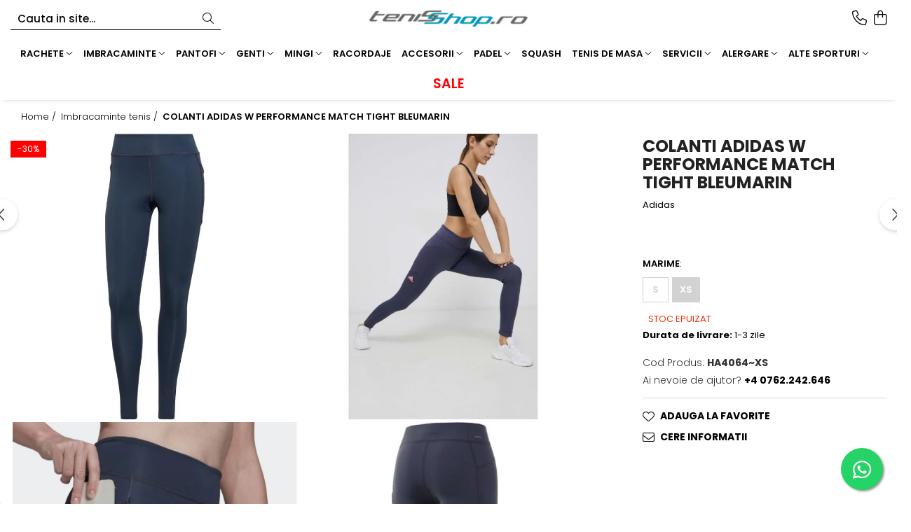

--- FILE ---
content_type: text/html; charset=UTF-8
request_url: https://tenisshop.ro/imbracaminte/colanti-adidas-w-performance-match-tight-bleumarin.html
body_size: 38791
content:
<!DOCTYPE html>

<html lang="ro-ro">

	<head>
		<meta charset="UTF-8">

		<script src="https://gomagcdn.ro/themes/fashion/js/lazysizes.min.js?v=10141333-4.242" async=""></script>

		<script>
			function g_js(callbk){typeof callbk === 'function' ? window.addEventListener("DOMContentLoaded", callbk, false) : false;}
		</script>

					<link rel="icon" sizes="48x48" href="https://gomagcdn.ro/domains2/tenisshop.ro/files/favicon/favicon2500.png">
			<link rel="apple-touch-icon" sizes="180x180" href="https://gomagcdn.ro/domains2/tenisshop.ro/files/favicon/favicon2500.png">
		
		<style>
			/*body.loading{overflow:hidden;}
			body.loading #wrapper{opacity: 0;visibility: hidden;}
			body #wrapper{opacity: 1;visibility: visible;transition:all .1s ease-out;}*/

			.main-header .main-menu{min-height:43px;}
			.-g-hide{visibility:hidden;opacity:0;}

					</style>
					<link rel="preconnect" href="https://fonts.googleapis.com" >
					<link rel="preconnect" href="https://fonts.gstatic.com" crossorigin>
		
		<link rel="preconnect" href="https://gomagcdn.ro"><link rel="dns-prefetch" href="https://fonts.googleapis.com" /><link rel="dns-prefetch" href="https://fonts.gstatic.com" /><link rel="dns-prefetch" href="https://connect.facebook.net" /><link rel="dns-prefetch" href="https://www.facebook.com" /><link rel="dns-prefetch" href="https://www.googletagmanager.com" /><link rel="dns-prefetch" href="https://static.hotjar.com" />

					<link rel="preload" as="image" href="https://gomagcdn.ro/domains2/tenisshop.ro/files/product/large/colanti-adidas-w-performance-match-tight-bleumarin-594703.jpg"   >
					<link rel="preload" as="style" href="https://fonts.googleapis.com/css2?family=Poppins:wght@200;300;400;500;600;700&display=swap" fetchpriority="high" onload="this.onload=null;this.rel='stylesheet'" crossorigin>
		
		<link rel="preload" href="https://gomagcdn.ro/themes/fashion/js/plugins.js?v=10141333-4.242" as="script">

		
					<link rel="preload" href="https://tenisshop.ro/theme/default.js?v=41760360402" as="script">
				
		<link rel="preload" href="https://gomagcdn.ro/themes/fashion/js/dev.js?v=10141333-4.242" as="script">

					<noscript>
				<link rel="stylesheet" href="https://fonts.googleapis.com/css2?family=Poppins:wght@200;300;400;500;600;700&display=swap">
			</noscript>
		
					<link rel="stylesheet" href="https://gomagcdn.ro/themes/fashion/css/main-min-v2.css?v=10141333-4.242-1" data-values='{"blockScripts": "1"}'>
		
					<link rel="stylesheet" href="https://tenisshop.ro/theme/default.css?v=41760360402">
		
						<link rel="stylesheet" href="https://gomagcdn.ro/themes/fashion/css/dev-style.css?v=10141333-4.242-1">
		
		
		
		<link rel="alternate" hreflang="x-default" href="https://tenisshop.ro/tenis-de-camp/colanti-adidas-w-performance-match-tight-bleumarin.html">
									<script>(function(w,d,s,l,i){w[l]=w[l]||[];w[l].push({'gtm.start':
new Date().getTime(),event:'gtm.js'});var f=d.getElementsByTagName(s)[0],
j=d.createElement(s),dl=l!='dataLayer'?'&l='+l:'';j.async=true;j.src=
'https://www.googletagmanager.com/gtm.js?id='+i+dl;f.parentNode.insertBefore(j,f);
})(window,document,'script','dataLayer','GTM-5DV6C5C');</script>					
		<meta name="expires" content="never">
		<meta name="revisit-after" content="1 days">
					<meta name="author" content="Gomag">
				<title>COLANTI ADIDAS W PERFORMANCE MATCH TIGHT BLEUMARIN</title>


					<meta name="robots" content="index,follow" />
						
		<meta name="description" content="COLANTI ADIDAS W PERFORMANCE MATCH TIGHT BLEUMARIN">
		<meta class="viewport" name="viewport" content="width=device-width, initial-scale=1.0, user-scalable=no">
							<meta property="og:description" content="COLANTI ADIDAS W PERFORMANCE MATCH TIGHT BLEUMARIN. Acești colanti de tenis au tehnologia HEAT.RDY care absoarbe umezeala și funcționează non-stop pentru a vă menține uscat. De asemenea, vine cu o talie elastică largă pentru o potrivire confortabilă. În plus, acestea au cusături care sunt perfecte pentru depozitarea mingii și mișcările specifice tenisului. Acești colanți de tenis sunt de lungime obișnuită și sunt fabricați din material Primegreen, astfel încât să puteți arăta bine și să vă simțiți bine.- Model realizat din material HEAT.RDY, care este respirabil si dreneaza umezeala.- Model mulat.- Talie regulata.- Cusatura plata.- Banda elastica in talie.- Material tricot flexibil si subtire."/>
							<meta property="og:image" content="https://gomagcdn.ro/domains2/tenisshop.ro/files/product/large/colanti-adidas-w-performance-match-tight-bleumarin-594703.jpg"/>
															<link rel="canonical" href="https://tenisshop.ro/tenis-de-camp/colanti-adidas-w-performance-match-tight-bleumarin.html" />
			<meta property="og:url" content="https://tenisshop.ro/tenis-de-camp/colanti-adidas-w-performance-match-tight-bleumarin.html"/>
						
		<meta name="distribution" content="Global">
		<meta name="owner" content="tenisshop.ro">
		<meta name="publisher" content="tenisshop.ro">
		<meta name="rating" content="General">
		<meta name="copyright" content="Copyright tenisshop.ro 2026. All rights reserved">
		<link rel="search" href="https://tenisshop.ro/opensearch.ro.xml" type="application/opensearchdescription+xml" title="Cautare"/>

		
							<script src="https://gomagcdn.ro/themes/fashion/js/jquery-2.1.4.min.js"></script>
			<script defer src="https://gomagcdn.ro/themes/fashion/js/jquery.autocomplete.js?v=20181023"></script>
			<script src="https://gomagcdn.ro/themes/fashion/js/gomag.config.js?v=10141333-4.242"></script>
			<script src="https://gomagcdn.ro/themes/fashion/js/gomag.js?v=10141333-4.242"></script>
		
													<script>
$.Gomag.bind('User/Data/AffiliateMarketing/HideTrafiLeak', function(event, data){

    $('.whatsappfloat').remove();
});
</script><!-- Global site tag (gtag.js) - Google Analytics -->
<script async src="https://www.googletagmanager.com/gtag/js?id=G-422ERH78S2"></script>
	<script>
 window.dataLayer = window.dataLayer || [];
  function gtag(){dataLayer.push(arguments);}
    var cookieValue = '';
  var name = 'g_c_consent' + "=";
  var decodedCookie = decodeURIComponent(document.cookie);
  var ca = decodedCookie.split(';');
  for(var i = 0; i <ca.length; i++) {
	var c = ca[i];
	while (c.charAt(0) == ' ') {
	  c = c.substring(1);
	}
	if (c.indexOf(name) == 0) {
	  cookieValue = c.substring(name.length, c.length);
	}
  }



if(cookieValue == ''){
	gtag('consent', 'default', {
	  'ad_storage': 'granted',
	  'ad_user_data': 'granted',
	  'ad_personalization': 'granted',
	  'analytics_storage': 'granted',
	  'personalization_storage': 'granted',
	  'functionality_storage': 'granted',
	  'security_storage': 'granted'
	});
	} else if(cookieValue != '-1'){


			gtag('consent', 'default', {
			'ad_storage': 'granted',
			'ad_user_data': 'granted',
			'ad_personalization': 'granted',
			'analytics_storage': 'granted',
			'personalization_storage': 'granted',
			'functionality_storage': 'granted',
			'security_storage': 'granted'
		});
	} else {
	 gtag('consent', 'default', {
		  'ad_storage': 'denied',
		  'ad_user_data': 'denied',
		  'ad_personalization': 'denied',
		  'analytics_storage': 'denied',
			'personalization_storage': 'denied',
			'functionality_storage': 'denied',
			'security_storage': 'denied'
		});

		 }
</script>
<script>

	
  gtag('js', new Date());

 
$.Gomag.bind('Cookie/Policy/Consent/Denied', function(){
	gtag('consent', 'update', {
		  'ad_storage': 'denied',
		  'ad_user_data': 'denied',
		  'ad_personalization': 'denied',
		  'analytics_storage': 'denied',
			'personalization_storage': 'denied',
			'functionality_storage': 'denied',
			'security_storage': 'denied'
		});
		})
$.Gomag.bind('Cookie/Policy/Consent/Granted', function(){
	gtag('consent', 'update', {
		  'ad_storage': 'granted',
		  'ad_user_data': 'granted',
		  'ad_personalization': 'granted',
		  'analytics_storage': 'granted',
			'personalization_storage': 'granted',
			'functionality_storage': 'granted',
			'security_storage': 'granted'
		});
		})
  gtag('config', 'G-422ERH78S2', {allow_enhanced_conversions: true });
</script>
<script>
	function gaBuildProductVariant(product)
	{
		let _return = '';
		if(product.version != undefined)
		{
			$.each(product.version, function(i, a){
				_return += (_return == '' ? '' : ', ')+a.value;
			})
		}
		return _return;
	}

</script>
<script>
	$.Gomag.bind('Product/Add/To/Cart/After/Listing', function gaProductAddToCartLV4(event, data) {
		if(data.product !== undefined) {
			var gaProduct = false;
			if(typeof(gaProducts) != 'undefined' && gaProducts[data.product.id] != undefined)
			{
				gaProduct = gaProducts[data.product.id];

			}

			if(gaProduct == false)
			{
				gaProduct = {};
				gaProduct.item_id = data.product.sku;
				gaProduct.currency = data.product.currency ? (String(data.product.currency).toLowerCase() == 'lei' ? 'RON' : data.product.currency) : 'RON';
				gaProduct.item_name =  data.product.name ;
				gaProduct.item_variant= gaBuildProductVariant(data.product);
				gaProduct.item_brand = data.product.brand;
				gaProduct.item_category = data.product.category;

			}

			gaProduct.price = parseFloat(data.product.price).toFixed(2);
			gaProduct.quantity = data.product.productQuantity;
			gtag("event", "add_to_cart", {
				currency: gaProduct.currency,
				value: parseFloat(gaProduct.price) * parseFloat(gaProduct.quantity),
				items: [
					gaProduct
				]
			});

		}
	})
	$.Gomag.bind('Product/Add/To/Cart/After/Details', function gaProductAddToCartDV4(event, data){

		if(data.product !== undefined){

			var gaProduct = false;
			if(
				typeof(gaProducts) != 'undefined'
				&&
				gaProducts[data.product.id] != undefined
			)
			{
				var gaProduct = gaProducts[data.product.id];
			}

			if(gaProduct == false)
			{
				gaProduct = {};
				gaProduct.item_id = data.product.sku;
				gaProduct.currency = data.product.currency ? (String(data.product.currency).toLowerCase() == 'lei' ? 'RON' : data.product.currency) : 'RON';
				gaProduct.item_name =  data.product.name ;
				gaProduct.item_variant= gaBuildProductVariant(data.product);
				gaProduct.item_brand = data.product.brand;
				gaProduct.item_category = data.product.category;

			}

			gaProduct.price = parseFloat(data.product.price).toFixed(2);
			gaProduct.quantity = data.product.productQuantity;


			gtag("event", "add_to_cart", {
			  currency: gaProduct.currency,
			  value: parseFloat(gaProduct.price) * parseFloat(gaProduct.quantity),
			  items: [
				gaProduct
			  ]
			});
        }

	})
	 $.Gomag.bind('Product/Remove/From/Cart', function gaProductRemovedFromCartV4(event, data){
		var envData = $.Gomag.getEnvData();
		var products = envData.products;

		if(data.data.product !== undefined && products[data.data.product] !== undefined){


			var dataProduct = products[data.data.product];


			gaProduct = {};
			gaProduct.item_id = dataProduct.sku;

			gaProduct.item_name =   dataProduct.name ;
			gaProduct.currency = dataProduct.currency ? (String(dataProduct.currency).toLowerCase() == 'lei' ? 'RON' : dataProduct.currency) : 'RON';
			gaProduct.item_category = dataProduct.category;
			gaProduct.item_brand = dataProduct.brand;
			gaProduct.price = parseFloat(dataProduct.price).toFixed(2);
			gaProduct.quantity = data.data.quantity;
			gaProduct.item_variant= gaBuildProductVariant(dataProduct);
			gtag("event", "remove_from_cart", {
			  currency: gaProduct.currency,
			  value: parseFloat(gaProduct.price) * parseFloat(gaProduct.quantity),
			  items: [
				gaProduct
			  ]
			});
        }

	});

	 $.Gomag.bind('Cart/Quantity/Update', function gaCartQuantityUpdateV4(event, data){
		var envData = $.Gomag.getEnvData();
		var products = envData.products;
		if(!data.data.finalQuantity || !data.data.initialQuantity)
		{
			return false;
		}
		var dataProduct = products[data.data.product];
		if(dataProduct == undefined)
		{
			return false;
		}

		gaProduct = {};
		gaProduct.item_id = dataProduct.sku;
		gaProduct.currency = dataProduct.currency ? (String(dataProduct.currency).toLowerCase() == 'lei' ? 'RON' : dataProduct.currency) : 'RON';
		gaProduct.item_name =  dataProduct.name ;

		gaProduct.item_category = dataProduct.category;
		gaProduct.item_brand = dataProduct.brand;
		gaProduct.price = parseFloat(dataProduct.price).toFixed(2);
		gaProduct.item_variant= gaBuildProductVariant(dataProduct);
		if(parseFloat(data.data.initialQuantity) < parseFloat(data.data.finalQuantity))
		{
			var quantity = parseFloat(data.data.finalQuantity) - parseFloat(data.data.initialQuantity);
			gaProduct.quantity = quantity;

			gtag("event", "add_to_cart", {
			  currency: gaProduct.currency,
			  value: parseFloat(gaProduct.price) * parseFloat(gaProduct.quantity),
			  items: [
				gaProduct
			  ]
			});
		}
		else if(parseFloat(data.data.initialQuantity) > parseFloat(data.data.finalQuantity))
		{
			var quantity = parseFloat(data.data.initialQuantity) - parseFloat(data.data.finalQuantity);
			gaProduct.quantity = quantity;
			gtag("event", "remove_from_cart", {
			  currency: gaProduct.currency,
			  value: parseFloat(gaProduct.price) * parseFloat(gaProduct.quantity),
			  items: [
				gaProduct
			  ]
			});
		}

	});

</script>
<script>
        (function(d, s, i) {
            var f = d.getElementsByTagName(s)[0], j = d.createElement(s);
            j.async = true;
            j.src = "https://t.themarketer.com/t/j/" + i;
            f.parentNode.insertBefore(j, f);
        })(document, "script", "4NSYNABY");
    </script><script>
function gmsc(name, value)
{
	if(value != undefined && value)
	{
		var expires = new Date();
		expires.setTime(expires.getTime() + parseInt(3600*24*1000*90));
		document.cookie = encodeURIComponent(name) + "=" + encodeURIComponent(value) + '; expires='+ expires.toUTCString() + "; path=/";
	}
}
let gmqs = window.location.search;
let gmup = new URLSearchParams(gmqs);
gmsc('g_sc', gmup.get('shop_campaign'));
gmsc('shop_utm_campaign', gmup.get('utm_campaign'));
gmsc('shop_utm_medium', gmup.get('utm_medium'));
gmsc('shop_utm_source', gmup.get('utm_source'));
</script><!-- Facebook Pixel Code -->
				<script>
				!function(f,b,e,v,n,t,s){if(f.fbq)return;n=f.fbq=function(){n.callMethod?
				n.callMethod.apply(n,arguments):n.queue.push(arguments)};if(!f._fbq)f._fbq=n;
				n.push=n;n.loaded=!0;n.version="2.0";n.queue=[];t=b.createElement(e);t.async=!0;
				t.src=v;s=b.getElementsByTagName(e)[0];s.parentNode.insertBefore(t,s)}(window,
				document,"script","//connect.facebook.net/en_US/fbevents.js");

				fbq("init", "1300578223420411");
				fbq("track", "PageView");</script>
				<!-- End Facebook Pixel Code -->
				<script>
				$.Gomag.bind('User/Ajax/Data/Loaded', function(event, data){
					if(data != undefined && data.data != undefined)
					{
						var eventData = data.data;
						if(eventData.facebookUserData != undefined)
						{
							$('body').append(eventData.facebookUserData);
						}
					}
				})
				</script>
				<meta name="facebook-domain-verification" content="s12902v06oidzubgioqdxmxkfse3gb"><!-- Hotjar Tracking Code for https://tenisshop.ro/ -->
<script>
    (function(h,o,t,j,a,r){
        h.hj=h.hj||function(){(h.hj.q=h.hj.q||[]).push(arguments)};
        h._hjSettings={hjid:5131266,hjsv:6};
        a=o.getElementsByTagName('head')[0];
        r=o.createElement('script');r.async=1;
        r.src=t+h._hjSettings.hjid+j+h._hjSettings.hjsv;
        a.appendChild(r);
    })(window,document,'https://static.hotjar.com/c/hotjar-','.js?sv=');
</script>					
		
	</head>

	<body class="" style="background: #fcfcfc top center repeat;">

		<script >
			function _addCss(url, attribute, value, loaded){
				var _s = document.createElement('link');
				_s.rel = 'stylesheet';
				_s.href = url;
				_s.type = 'text/css';
				if(attribute)
				{
					_s.setAttribute(attribute, value)
				}
				if(loaded){
					_s.onload = function(){
						var dom = document.getElementsByTagName('body')[0];
						//dom.classList.remove('loading');
					}
				}
				var _st = document.getElementsByTagName('link')[0];
				_st.parentNode.insertBefore(_s, _st);
			}
			//_addCss('https://fonts.googleapis.com/css2?family=Open+Sans:ital,wght@0,300;0,400;0,600;0,700;1,300;1,400&display=swap');
			_addCss('https://gomagcdn.ro/themes/_fonts/Open-Sans.css');

		</script>
		<script>
				/*setTimeout(
				  function()
				  {
				   document.getElementsByTagName('body')[0].classList.remove('loading');
				  }, 1000);*/
		</script>
									<noscript><iframe src="https://www.googletagmanager.com/ns.html?id=GTM-5DV6C5C"
height="0" width="0" style="display:none;visibility:hidden"></iframe></noscript>					
		
		<div id="wrapper">
			<!-- BLOCK:0ee07d46d55178e86919869295385f87 start -->
<div id="_cartSummary" class="hide"></div>

<script >
	$(document).ready(function() {

		$(document).on('keypress', '.-g-input-loader', function(){
			$(this).addClass('-g-input-loading');
		})

		$.Gomag.bind('Product/Add/To/Cart/After', function(eventResponse, properties)
		{
									var data = JSON.parse(properties.data);
			$('.q-cart').html(data.quantity);
			if(parseFloat(data.quantity) > 0)
			{
				$('.q-cart').removeClass('hide');
			}
			else
			{
				$('.q-cart').addClass('hide');
			}
			$('.cartPrice').html(data.subtotal + ' ' + data.currency);
			$('.cartProductCount').html(data.quantity);


		})
		$('#_cartSummary').on('updateCart', function(event, cart) {
			var t = $(this);

			$.get('https://tenisshop.ro/cart-update', {
				cart: cart
			}, function(data) {

				$('.q-cart').html(data.quantity);
				if(parseFloat(data.quantity) > 0)
				{
					$('.q-cart').removeClass('hide');
				}
				else
				{
					$('.q-cart').addClass('hide');
				}
				$('.cartPrice').html(data.subtotal + ' ' + data.currency);
				$('.cartProductCount').html(data.quantity);
			}, 'json');
			window.ga = window.ga || function() {
				(ga.q = ga.q || []).push(arguments)
			};
			ga('send', 'event', 'Buton', 'Click', 'Adauga_Cos');
		});

		if(window.gtag_report_conversion) {
			$(document).on("click", 'li.phone-m', function() {
				var phoneNo = $('li.phone-m').children( "a").attr('href');
				gtag_report_conversion(phoneNo);
			});

		}

	});
</script>


	<div class="cart-dd cart-side _cartShow cart-closed"></div>

<header class="main-header container-bg clearfix" data-block="headerBlock">
	<div class="discount-tape container-h full -g-hide" id="_gomagHellobar"></div>

		
	<div class="top-head-bg container-h full">

		<div class="top-head container-h">
			<div class="row">
				<div class="col-sm-2 col-xs-12 logo-h">
					
	<a href="https://tenisshop.ro" id="logo" data-pageId="2">
		<img src="https://gomagcdn.ro/domains2/tenisshop.ro/files/company/logo5049.png" fetchpriority="high" class="img-responsive" alt="" title="" width="200" height="50" style="width:auto;">
	</a>
				</div>
				<div class="col-sm-4 col-xs-7 main search-form-box">
					
<form name="search-form" class="search-form" action="https://tenisshop.ro/produse" id="_searchFormMainHeader">

	<input id="_autocompleteSearchMainHeader" name="c" class="input-placeholder -g-input-loader" type="text" placeholder="Cauta in site..." aria-label="Search"  value="">
	<button id="_doSearch" class="search-button" aria-hidden="true">
		<i class="fa fa-search" aria-hidden="true"></i>
	</button>

				<script >
			$(document).ready(function() {

				$('#_autocompleteSearchMainHeader').autocomplete({
					serviceUrl: 'https://tenisshop.ro/autocomplete',
					minChars: 2,
					deferRequestBy: 700,
					appendTo: '#_searchFormMainHeader',
					width: parseInt($('#_doSearch').offset().left) - parseInt($('#_autocompleteSearchMainHeader').offset().left),
					formatResult: function(suggestion, currentValue) {
						return suggestion.value;
					},
					onSelect: function(suggestion) {
						$(this).val(suggestion.data);
					},
					onSearchComplete: function(suggestion) {
						$(this).removeClass('-g-input-loading');
					}
				});
				$(document).on('click', '#_doSearch', function(e){
					e.preventDefault();
					if($('#_autocompleteSearchMainHeader').val() != '')
					{
						$('#_searchFormMainHeader').submit();
					}
				})
			});
		</script>
	

</form>
				</div>
				<div class="col-xs-5 acount-section">
					
<ul>
	<li class="search-m hide">
		<a href="#" class="-g-no-url" aria-label="Cauta in site..." data-pageId="">
			<i class="fa fa-search search-open" aria-hidden="true"></i>
			<i style="display:none" class="fa fa-times search-close" aria-hidden="true"></i>
		</a>
	</li>
	<li class="-g-user-icon -g-user-icon-empty">
			
	</li>
	
				<li class="contact-header">
			<a href="tel:+4 0762.242.646" aria-label="Contacteaza-ne" data-pageId="3">
				<i class="fa fa-phone" aria-hidden="true"></i>
								<span>+4 0762.242.646</span>
			</a>
		</li>
			<li class="wishlist-header hide">
		<a href="https://tenisshop.ro/wishlist" aria-label="Wishlist" data-pageId="28">
			<span class="-g-wishlist-product-count -g-hide"></span>
			<i class="fa fa-heart-o" aria-hidden="true"></i>
			<span class="">Favorite</span>
		</a>
	</li>
	<li class="cart-header-btn cart">
		<a class="cart-drop _showCartHeader" href="https://tenisshop.ro/cos-de-cumparaturi" aria-label="Cos de cumparaturi">
			<span class="q-cart hide">0</span>
			<i class="fa fa-shopping-bag" aria-hidden="true"></i>
			<span class="count cartPrice">0,00
				
			</span>
		</a>
			</li>

	</ul>

	<script>
		$(document).ready(function() {
			//Cart
							$.Gomag.bind('Product/Add/To/Cart/Validate', function(){
					if($('#-g-cart-dropdown').length)
					{
						$('.close-side-cart').click();
						$('#-g-cart-dropdown').remove();
					}
				})
				$(document).on('click', '.cart', function(e){
					e.preventDefault();
					$.Gomag.showCartSummary('div._cartShow');
					if($('.cart-side').length){
						$('.menu-wrapper').addClass('cart_side_opened');
					}
				});
				$(document).on('click', '.close-side-cart', function(){
					$.Gomag.hideCartSummary('div._cartShow');
					$('div._cartShow').removeClass('cart-open');
					if($('.cart-side').length){
						$('.menu-wrapper').removeClass('cart_side_opened');
					}
					$.Gomag.getUserAjaxData();
				});
						$(document).on('click', '.dropdown-toggle', function() {
				window.location = $(this).attr('href');
			})
		})
	</script>

				</div>
				<div class="col-xs-5 navigation-holder">
					
<div id="navigation">
	<nav id="main-menu" class="main-menu container-h full clearfix">
		<a href="#" class="menu-trg -g-no-url" title="Produse">
			<span>&nbsp;</span>
		</a>
		
<div class="container-h nav-menu-hh clearfix">

	<!-- BASE MENU -->
	<ul class="
			nav-menu base-menu container-h
			
			
		">

		

			
		<li class="menu-drop __GomagMM ">
							<a
					href="https://tenisshop.ro/rachete-tenis"
					class="  "
					rel="  "
					
					title="RACHETE"
					data-Gomag='{"image":"https:\/\/gomagcdn.ro\/domains2\/tenisshop.ro\/files\/category\/original\/rachete-tenis-pic-1-6186.jpg"}'
					data-block-name="mainMenuD0"
					data-pageId= "3"
					data-block="mainMenuD">
											<span class="list">RACHETE</span>
						<i class="fa fa-angle-down"></i>
				</a>

									<div class="menu-dd">
										<ul class="drop-list clearfix w100">
																																						<li class="fl">
										<div class="col">
											<p class="title">
												<a
												href="https://tenisshop.ro/rachete-tenis"
												class="title    "
												rel="  "
												
												title="Toate rachetele"
												data-Gomag=''
												data-block-name="mainMenuD1"
												data-block="mainMenuD"
												data-pageId= ""
												>
																										Toate rachetele
												</a>
											</p>
																						
										</div>
									</li>
																																<li class="fl">
										<div class="col">
											<p class="title">
												<a
												href="#"
												class="title     -g-no-url"
												rel="  "
												
												title="­--"
												data-Gomag=''
												data-block-name="mainMenuD1"
												data-block="mainMenuD"
												data-pageId= ""
												>
																										­--
												</a>
											</p>
																						
										</div>
									</li>
																																<li class="fl">
										<div class="col">
											<p class="title">
												<a
												href="https://tenisshop.ro/rachete-tenis/babolat"
												class="title    "
												rel="  "
												
												title="Babolat"
												data-Gomag=''
												data-block-name="mainMenuD1"
												data-block="mainMenuD"
												data-pageId= ""
												>
																										Babolat
												</a>
											</p>
																						
										</div>
									</li>
																																<li class="fl">
										<div class="col">
											<p class="title">
												<a
												href="https://tenisshop.ro/rachete-tenis/head"
												class="title    "
												rel="  "
												
												title="Head"
												data-Gomag=''
												data-block-name="mainMenuD1"
												data-block="mainMenuD"
												data-pageId= ""
												>
																										Head
												</a>
											</p>
																						
										</div>
									</li>
																																<li class="fl">
										<div class="col">
											<p class="title">
												<a
												href="https://tenisshop.ro/rachete-tenis/wilson"
												class="title    "
												rel="  "
												
												title="Wilson"
												data-Gomag=''
												data-block-name="mainMenuD1"
												data-block="mainMenuD"
												data-pageId= ""
												>
																										Wilson
												</a>
											</p>
																						
										</div>
									</li>
																																<li class="fl">
										<div class="col">
											<p class="title">
												<a
												href="https://tenisshop.ro/rachete-tenis/yonex"
												class="title    "
												rel="  "
												
												title="Yonex"
												data-Gomag=''
												data-block-name="mainMenuD1"
												data-block="mainMenuD"
												data-pageId= ""
												>
																										Yonex
												</a>
											</p>
																						
										</div>
									</li>
																																<li class="fl">
										<div class="col">
											<p class="title">
												<a
												href="#"
												class="title     -g-no-url"
												rel="  "
												
												title="­--"
												data-Gomag=''
												data-block-name="mainMenuD1"
												data-block="mainMenuD"
												data-pageId= ""
												>
																										­--
												</a>
											</p>
																						
										</div>
									</li>
																																<li class="fl">
										<div class="col">
											<p class="title">
												<a
												href="https://tenisshop.ro/rachete-tenis/performanta"
												class="title    "
												rel="  "
												
												title="Performanta"
												data-Gomag=''
												data-block-name="mainMenuD1"
												data-block="mainMenuD"
												data-pageId= ""
												>
																										Performanta
												</a>
											</p>
																						
										</div>
									</li>
																																<li class="fl">
										<div class="col">
											<p class="title">
												<a
												href="https://tenisshop.ro/rachete-tenis/recreationale"
												class="title    "
												rel="  "
												
												title="Recreationale"
												data-Gomag=''
												data-block-name="mainMenuD1"
												data-block="mainMenuD"
												data-pageId= ""
												>
																										Recreationale
												</a>
											</p>
																						
										</div>
									</li>
																																<li class="fl">
										<div class="col">
											<p class="title">
												<a
												href="https://tenisshop.ro/rachete-tenis/juniori"
												class="title    "
												rel="  "
												
												title="Juniori"
												data-Gomag=''
												data-block-name="mainMenuD1"
												data-block="mainMenuD"
												data-pageId= ""
												>
																										Juniori
												</a>
											</p>
																						
										</div>
									</li>
																																<li class="fl">
										<div class="col">
											<p class="title">
												<a
												href="#"
												class="title     -g-no-url"
												rel="  "
												
												title="­--"
												data-Gomag=''
												data-block-name="mainMenuD1"
												data-block="mainMenuD"
												data-pageId= ""
												>
																										­--
												</a>
											</p>
																						
										</div>
									</li>
																																<li class="fl">
										<div class="col">
											<p class="title">
												<a
												href="https://tenisshop.ro/testeaza-rachete"
												class="title    "
												rel="  "
												
												title="Testeaza Racheta"
												data-Gomag=''
												data-block-name="mainMenuD1"
												data-block="mainMenuD"
												data-pageId= ""
												>
																										Testeaza Racheta
												</a>
											</p>
																						
										</div>
									</li>
																																<li class="fl">
										<div class="col">
											<p class="title">
												<a
												href="https://tenisshop.ro/racordare-rachete-de-tenis"
												class="title    "
												rel="  "
												
												title="Servicii Racordare"
												data-Gomag=''
												data-block-name="mainMenuD1"
												data-block="mainMenuD"
												data-pageId= ""
												>
																										Servicii Racordare
												</a>
											</p>
																						
										</div>
									</li>
																																<li class="fl">
										<div class="col">
											<p class="title">
												<a
												href="https://tenisshop.ro/rachete-tenis?o=discount"
												class="title    "
												rel="  "
												
												title="SALE"
												data-Gomag=''
												data-block-name="mainMenuD1"
												data-block="mainMenuD"
												data-pageId= ""
												>
																										SALE
												</a>
											</p>
																						
										</div>
									</li>
																													</ul>
																	</div>
									
		</li>
		
		<li class="menu-drop __GomagMM ">
							<a
					href="https://tenisshop.ro/imbracaminte"
					class="  "
					rel="  "
					
					title="IMBRACAMINTE"
					data-Gomag='{"image":"https:\/\/gomagcdn.ro\/domains2\/tenisshop.ro\/files\/category\/original\/banner-top-2-407-850x300-36049-1249.png"}'
					data-block-name="mainMenuD0"
					data-pageId= "10"
					data-block="mainMenuD">
											<span class="list">IMBRACAMINTE</span>
						<i class="fa fa-angle-down"></i>
				</a>

									<div class="menu-dd">
										<ul class="drop-list clearfix w100">
																																						<li class="fl">
										<div class="col">
											<p class="title">
												<a
												href="https://tenisshop.ro/tricouri"
												class="title    "
												rel="  "
												
												title="Tricouri"
												data-Gomag=''
												data-block-name="mainMenuD1"
												data-block="mainMenuD"
												data-pageId= ""
												>
																										Tricouri
												</a>
											</p>
																						
										</div>
									</li>
																																<li class="fl">
										<div class="col">
											<p class="title">
												<a
												href="https://tenisshop.ro/pantaloni"
												class="title    "
												rel="  "
												
												title="Pantaloni"
												data-Gomag=''
												data-block-name="mainMenuD1"
												data-block="mainMenuD"
												data-pageId= ""
												>
																										Pantaloni
												</a>
											</p>
																						
										</div>
									</li>
																																<li class="fl">
										<div class="col">
											<p class="title">
												<a
												href="https://tenisshop.ro/fuste"
												class="title    "
												rel="  "
												
												title="Fuste"
												data-Gomag=''
												data-block-name="mainMenuD1"
												data-block="mainMenuD"
												data-pageId= ""
												>
																										Fuste
												</a>
											</p>
																						
										</div>
									</li>
																																<li class="fl">
										<div class="col">
											<p class="title">
												<a
												href="https://tenisshop.ro/rochii"
												class="title    "
												rel="  "
												
												title="Rochii"
												data-Gomag=''
												data-block-name="mainMenuD1"
												data-block="mainMenuD"
												data-pageId= ""
												>
																										Rochii
												</a>
											</p>
																						
										</div>
									</li>
																																<li class="fl">
										<div class="col">
											<p class="title">
												<a
												href="https://tenisshop.ro/trening"
												class="title    "
												rel="  "
												
												title="Trening"
												data-Gomag=''
												data-block-name="mainMenuD1"
												data-block="mainMenuD"
												data-pageId= ""
												>
																										Trening
												</a>
											</p>
																						
										</div>
									</li>
																																<li class="fl">
										<div class="col">
											<p class="title">
												<a
												href="https://tenisshop.ro/jachete"
												class="title    "
												rel="  "
												
												title="Jachete"
												data-Gomag=''
												data-block-name="mainMenuD1"
												data-block="mainMenuD"
												data-pageId= ""
												>
																										Jachete
												</a>
											</p>
																						
										</div>
									</li>
																																<li class="fl">
										<div class="col">
											<p class="title">
												<a
												href="https://tenisshop.ro/bluze"
												class="title    "
												rel="  "
												
												title="Bluze"
												data-Gomag=''
												data-block-name="mainMenuD1"
												data-block="mainMenuD"
												data-pageId= ""
												>
																										Bluze
												</a>
											</p>
																						
										</div>
									</li>
																																<li class="fl">
										<div class="col">
											<p class="title">
												<a
												href="https://tenisshop.ro/colanti"
												class="title    "
												rel="  "
												
												title="Colanti"
												data-Gomag=''
												data-block-name="mainMenuD1"
												data-block="mainMenuD"
												data-pageId= ""
												>
																										Colanti
												</a>
											</p>
																						
										</div>
									</li>
																																<li class="fl">
										<div class="col">
											<p class="title">
												<a
												href="https://tenisshop.ro/sosete"
												class="title    "
												rel="  "
												
												title="Sosete"
												data-Gomag=''
												data-block-name="mainMenuD1"
												data-block="mainMenuD"
												data-pageId= ""
												>
																										Sosete
												</a>
											</p>
																						
										</div>
									</li>
																																<li class="fl">
										<div class="col">
											<p class="title">
												<a
												href="https://tenisshop.ro/sepci"
												class="title    "
												rel="  "
												
												title="Sepci"
												data-Gomag=''
												data-block-name="mainMenuD1"
												data-block="mainMenuD"
												data-pageId= ""
												>
																										Sepci
												</a>
											</p>
																						
										</div>
									</li>
																																<li class="fl">
										<div class="col">
											<p class="title">
												<a
												href="https://tenisshop.ro/bustiere"
												class="title    "
												rel="  "
												
												title="Bustiere"
												data-Gomag=''
												data-block-name="mainMenuD1"
												data-block="mainMenuD"
												data-pageId= ""
												>
																										Bustiere
												</a>
											</p>
																						
										</div>
									</li>
																																<li class="fl">
										<div class="col">
											<p class="title">
												<a
												href="https://tenisshop.ro/underwear"
												class="title    "
												rel="  "
												
												title="Underwear"
												data-Gomag=''
												data-block-name="mainMenuD1"
												data-block="mainMenuD"
												data-pageId= ""
												>
																										Underwear
												</a>
											</p>
																						
										</div>
									</li>
																													</ul>
																	</div>
									
		</li>
		
		<li class="menu-drop __GomagMM ">
							<a
					href="https://tenisshop.ro/pantofi-tenis"
					class="  "
					rel="  "
					
					title="PANTOFI"
					data-Gomag='{"image":"https:\/\/gomagcdn.ro\/domains2\/tenisshop.ro\/files\/category\/original\/banner-top-2-121-850x300-26259-5413.png"}'
					data-block-name="mainMenuD0"
					data-pageId= "9"
					data-block="mainMenuD">
											<span class="list">PANTOFI</span>
						<i class="fa fa-angle-down"></i>
				</a>

									<div class="menu-dd">
										<ul class="drop-list clearfix w100">
																																						<li class="fl">
										<div class="col">
											<p class="title">
												<a
												href="https://tenisshop.ro/pantofi-tenis/asics"
												class="title    "
												rel="  "
												
												title="Asics"
												data-Gomag=''
												data-block-name="mainMenuD1"
												data-block="mainMenuD"
												data-pageId= ""
												>
																										Asics
												</a>
											</p>
																						
										</div>
									</li>
																																<li class="fl">
										<div class="col">
											<p class="title">
												<a
												href="https://tenisshop.ro/pantofi-tenis/nike"
												class="title    "
												rel="  "
												
												title="Nike"
												data-Gomag=''
												data-block-name="mainMenuD1"
												data-block="mainMenuD"
												data-pageId= ""
												>
																										Nike
												</a>
											</p>
																						
										</div>
									</li>
																																<li class="fl">
										<div class="col">
											<p class="title">
												<a
												href="https://tenisshop.ro/pantofi-tenis/adidas"
												class="title    "
												rel="  "
												
												title="Adidas"
												data-Gomag=''
												data-block-name="mainMenuD1"
												data-block="mainMenuD"
												data-pageId= ""
												>
																										Adidas
												</a>
											</p>
																						
										</div>
									</li>
																																<li class="fl">
										<div class="col">
											<p class="title">
												<a
												href="https://tenisshop.ro/pantofi-tenis/mizuno"
												class="title    "
												rel="  "
												
												title="Mizuno"
												data-Gomag=''
												data-block-name="mainMenuD1"
												data-block="mainMenuD"
												data-pageId= ""
												>
																										Mizuno
												</a>
											</p>
																						
										</div>
									</li>
																																<li class="fl">
										<div class="col">
											<p class="title">
												<a
												href="https://tenisshop.ro/pantofi-tenis/fila"
												class="title    "
												rel="  "
												
												title="Fila"
												data-Gomag=''
												data-block-name="mainMenuD1"
												data-block="mainMenuD"
												data-pageId= ""
												>
																										Fila
												</a>
											</p>
																						
										</div>
									</li>
																																<li class="fl">
										<div class="col">
											<p class="title">
												<a
												href="https://tenisshop.ro/pantofi-tenis/head"
												class="title    "
												rel="  "
												
												title="Head"
												data-Gomag=''
												data-block-name="mainMenuD1"
												data-block="mainMenuD"
												data-pageId= ""
												>
																										Head
												</a>
											</p>
																						
										</div>
									</li>
																																<li class="fl">
										<div class="col">
											<p class="title">
												<a
												href="https://tenisshop.ro/pantofi-tenis/joma"
												class="title    "
												rel="  "
												
												title="Joma"
												data-Gomag=''
												data-block-name="mainMenuD1"
												data-block="mainMenuD"
												data-pageId= ""
												>
																										Joma
												</a>
											</p>
																						
										</div>
									</li>
																																<li class="fl">
										<div class="col">
											<p class="title">
												<a
												href="https://tenisshop.ro/pantofi-tenis/wilson"
												class="title    "
												rel="  "
												
												title="Wilson"
												data-Gomag=''
												data-block-name="mainMenuD1"
												data-block="mainMenuD"
												data-pageId= ""
												>
																										Wilson
												</a>
											</p>
																						
										</div>
									</li>
																																<li class="fl">
										<div class="col">
											<p class="title">
												<a
												href="https://tenisshop.ro/pantofi-tenis/yonex"
												class="title    "
												rel="  "
												
												title="Yonex"
												data-Gomag=''
												data-block-name="mainMenuD1"
												data-block="mainMenuD"
												data-pageId= ""
												>
																										Yonex
												</a>
											</p>
																						
										</div>
									</li>
																																<li class="fl">
										<div class="col">
											<p class="title">
												<a
												href="#"
												class="title     -g-no-url"
												rel="  "
												
												title="--"
												data-Gomag=''
												data-block-name="mainMenuD1"
												data-block="mainMenuD"
												data-pageId= ""
												>
																										--
												</a>
											</p>
																						
										</div>
									</li>
																																<li class="fl">
										<div class="col">
											<p class="title">
												<a
												href="https://tenisshop.ro/pantofi-tenis/toate-suprafetele"
												class="title    "
												rel="  "
												
												title="Toate suprafetele"
												data-Gomag=''
												data-block-name="mainMenuD1"
												data-block="mainMenuD"
												data-pageId= ""
												>
																										Toate suprafetele
												</a>
											</p>
																						
										</div>
									</li>
																																<li class="fl">
										<div class="col">
											<p class="title">
												<a
												href="https://tenisshop.ro/pantofi-tenis/zgura"
												class="title    "
												rel="  "
												
												title="Zgura"
												data-Gomag=''
												data-block-name="mainMenuD1"
												data-block="mainMenuD"
												data-pageId= ""
												>
																										Zgura
												</a>
											</p>
																						
										</div>
									</li>
																																<li class="fl">
										<div class="col">
											<p class="title">
												<a
												href="https://tenisshop.ro/pantofi-tenis/padel"
												class="title    "
												rel="  "
												
												title="Padel"
												data-Gomag=''
												data-block-name="mainMenuD1"
												data-block="mainMenuD"
												data-pageId= ""
												>
																										Padel
												</a>
											</p>
																						
										</div>
									</li>
																																<li class="fl">
										<div class="col">
											<p class="title">
												<a
												href="#"
												class="title     -g-no-url"
												rel="  "
												
												title="­--"
												data-Gomag=''
												data-block-name="mainMenuD1"
												data-block="mainMenuD"
												data-pageId= ""
												>
																										­--
												</a>
											</p>
																						
										</div>
									</li>
																																<li class="fl">
										<div class="col">
											<p class="title">
												<a
												href="https://tenisshop.ro/pantofi-tenis/barbati"
												class="title    "
												rel="  "
												
												title="Barbati"
												data-Gomag=''
												data-block-name="mainMenuD1"
												data-block="mainMenuD"
												data-pageId= ""
												>
																										Barbati
												</a>
											</p>
																						
										</div>
									</li>
																																<li class="fl">
										<div class="col">
											<p class="title">
												<a
												href="https://tenisshop.ro/pantofi-tenis/dama"
												class="title    "
												rel="  "
												
												title="Dama"
												data-Gomag=''
												data-block-name="mainMenuD1"
												data-block="mainMenuD"
												data-pageId= ""
												>
																										Dama
												</a>
											</p>
																						
										</div>
									</li>
																																<li class="fl">
										<div class="col">
											<p class="title">
												<a
												href="https://tenisshop.ro/pantofi-tenis/juniori"
												class="title    "
												rel="  "
												
												title="Juniori"
												data-Gomag=''
												data-block-name="mainMenuD1"
												data-block="mainMenuD"
												data-pageId= ""
												>
																										Juniori
												</a>
											</p>
																						
										</div>
									</li>
																													</ul>
																	</div>
									
		</li>
		
		<li class="menu-drop __GomagMM ">
							<a
					href="https://tenisshop.ro/genti-tenis"
					class="  "
					rel="  "
					
					title="GENTI"
					data-Gomag='{"image":"https:\/\/gomagcdn.ro\/domains2\/tenisshop.ro\/files\/category\/original\/genti-tenis-467.png"}'
					data-block-name="mainMenuD0"
					data-pageId= "7"
					data-block="mainMenuD">
											<span class="list">GENTI</span>
						<i class="fa fa-angle-down"></i>
				</a>

									<div class="menu-dd">
										<ul class="drop-list clearfix w100">
																																						<li class="fl">
										<div class="col">
											<p class="title">
												<a
												href="https://tenisshop.ro/genti-tenis/babolat"
												class="title    "
												rel="  "
												
												title="Babolat"
												data-Gomag=''
												data-block-name="mainMenuD1"
												data-block="mainMenuD"
												data-pageId= ""
												>
																										Babolat
												</a>
											</p>
																						
										</div>
									</li>
																																<li class="fl">
										<div class="col">
											<p class="title">
												<a
												href="https://tenisshop.ro/genti-tenis/head"
												class="title    "
												rel="  "
												
												title="Head"
												data-Gomag=''
												data-block-name="mainMenuD1"
												data-block="mainMenuD"
												data-pageId= ""
												>
																										Head
												</a>
											</p>
																						
										</div>
									</li>
																																<li class="fl">
										<div class="col">
											<p class="title">
												<a
												href="https://tenisshop.ro/genti-tenis/wilson"
												class="title    "
												rel="  "
												
												title="Wilson"
												data-Gomag=''
												data-block-name="mainMenuD1"
												data-block="mainMenuD"
												data-pageId= ""
												>
																										Wilson
												</a>
											</p>
																						
										</div>
									</li>
																																<li class="fl">
										<div class="col">
											<p class="title">
												<a
												href="https://tenisshop.ro/genti-tenis/yonex"
												class="title    "
												rel="  "
												
												title="Yonex"
												data-Gomag=''
												data-block-name="mainMenuD1"
												data-block="mainMenuD"
												data-pageId= ""
												>
																										Yonex
												</a>
											</p>
																						
										</div>
									</li>
																																<li class="fl">
										<div class="col">
											<p class="title">
												<a
												href="#"
												class="title     -g-no-url"
												rel="  "
												
												title="­--"
												data-Gomag=''
												data-block-name="mainMenuD1"
												data-block="mainMenuD"
												data-pageId= ""
												>
																										­--
												</a>
											</p>
																						
										</div>
									</li>
																																<li class="fl">
										<div class="col">
											<p class="title">
												<a
												href="https://tenisshop.ro/genti-tenis/1-racheta"
												class="title    "
												rel="  "
												
												title="1 Racheta"
												data-Gomag=''
												data-block-name="mainMenuD1"
												data-block="mainMenuD"
												data-pageId= ""
												>
																										1 Racheta
												</a>
											</p>
																						
										</div>
									</li>
																																<li class="fl">
										<div class="col">
											<p class="title">
												<a
												href="https://tenisshop.ro/genti-tenis/2-rachete"
												class="title    "
												rel="  "
												
												title="2 Rachete"
												data-Gomag=''
												data-block-name="mainMenuD1"
												data-block="mainMenuD"
												data-pageId= ""
												>
																										2 Rachete
												</a>
											</p>
																						
										</div>
									</li>
																																<li class="fl">
										<div class="col">
											<p class="title">
												<a
												href="https://tenisshop.ro/genti-tenis/6-rachete"
												class="title    "
												rel="  "
												
												title="6 Rachete"
												data-Gomag=''
												data-block-name="mainMenuD1"
												data-block="mainMenuD"
												data-pageId= ""
												>
																										6 Rachete
												</a>
											</p>
																						
										</div>
									</li>
																																<li class="fl">
										<div class="col">
											<p class="title">
												<a
												href="https://tenisshop.ro/genti-tenis/9-rachete"
												class="title    "
												rel="  "
												
												title="9 Rachete"
												data-Gomag=''
												data-block-name="mainMenuD1"
												data-block="mainMenuD"
												data-pageId= ""
												>
																										9 Rachete
												</a>
											</p>
																						
										</div>
									</li>
																																<li class="fl">
										<div class="col">
											<p class="title">
												<a
												href="https://tenisshop.ro/genti-tenis/12-rachete"
												class="title    "
												rel="  "
												
												title="12 Rachete"
												data-Gomag=''
												data-block-name="mainMenuD1"
												data-block="mainMenuD"
												data-pageId= ""
												>
																										12 Rachete
												</a>
											</p>
																						
										</div>
									</li>
																																<li class="fl">
										<div class="col">
											<p class="title">
												<a
												href="https://tenisshop.ro/genti-tenis/15-rachete"
												class="title    "
												rel="  "
												
												title="15 Rachete"
												data-Gomag=''
												data-block-name="mainMenuD1"
												data-block="mainMenuD"
												data-pageId= ""
												>
																										15 Rachete
												</a>
											</p>
																						
										</div>
									</li>
																																<li class="fl">
										<div class="col">
											<p class="title">
												<a
												href="#"
												class="title     -g-no-url"
												rel="  "
												
												title="­--"
												data-Gomag=''
												data-block-name="mainMenuD1"
												data-block="mainMenuD"
												data-pageId= ""
												>
																										­--
												</a>
											</p>
																						
										</div>
									</li>
																																<li class="fl">
										<div class="col">
											<p class="title">
												<a
												href="https://tenisshop.ro/genti-tenis/geanta"
												class="title    "
												rel="  "
												
												title="Geanta"
												data-Gomag=''
												data-block-name="mainMenuD1"
												data-block="mainMenuD"
												data-pageId= ""
												>
																										Geanta
												</a>
											</p>
																						
										</div>
									</li>
																																<li class="fl">
										<div class="col">
											<p class="title">
												<a
												href="https://tenisshop.ro/genti-tenis/termobag"
												class="title    "
												rel="  "
												
												title="Termobag"
												data-Gomag=''
												data-block-name="mainMenuD1"
												data-block="mainMenuD"
												data-pageId= ""
												>
																										Termobag
												</a>
											</p>
																						
										</div>
									</li>
																																<li class="fl">
										<div class="col">
											<p class="title">
												<a
												href="https://tenisshop.ro/genti-tenis/rucsac"
												class="title    "
												rel="  "
												
												title="Rucsac"
												data-Gomag=''
												data-block-name="mainMenuD1"
												data-block="mainMenuD"
												data-pageId= ""
												>
																										Rucsac
												</a>
											</p>
																						
										</div>
									</li>
																																<li class="fl">
										<div class="col">
											<p class="title">
												<a
												href="https://tenisshop.ro/genti-tenis/husa"
												class="title    "
												rel="  "
												
												title="Husa"
												data-Gomag=''
												data-block-name="mainMenuD1"
												data-block="mainMenuD"
												data-pageId= ""
												>
																										Husa
												</a>
											</p>
																						
										</div>
									</li>
																													</ul>
																	</div>
									
		</li>
		
		<li class="menu-drop __GomagMM ">
							<a
					href="https://tenisshop.ro/mingi-tenis-de-camp"
					class="  "
					rel="  "
					
					title="MINGI"
					data-Gomag='{"image":"https:\/\/gomagcdn.ro\/domains2\/tenisshop.ro\/files\/category\/original\/1-3986.jpg"}'
					data-block-name="mainMenuD0"
					data-pageId= "5"
					data-block="mainMenuD">
											<span class="list">MINGI</span>
						<i class="fa fa-angle-down"></i>
				</a>

									<div class="menu-dd">
										<ul class="drop-list clearfix w100">
																																						<li class="fl">
										<div class="col">
											<p class="title">
												<a
												href="https://tenisshop.ro/mingi-tenis-de-camp/babolat"
												class="title    "
												rel="  "
												
												title="Babolat"
												data-Gomag=''
												data-block-name="mainMenuD1"
												data-block="mainMenuD"
												data-pageId= ""
												>
																										Babolat
												</a>
											</p>
																						
										</div>
									</li>
																																<li class="fl">
										<div class="col">
											<p class="title">
												<a
												href="https://tenisshop.ro/mingi-tenis-de-camp/dunlop"
												class="title    "
												rel="  "
												
												title="Dunlop"
												data-Gomag=''
												data-block-name="mainMenuD1"
												data-block="mainMenuD"
												data-pageId= ""
												>
																										Dunlop
												</a>
											</p>
																						
										</div>
									</li>
																																<li class="fl">
										<div class="col">
											<p class="title">
												<a
												href="https://tenisshop.ro/mingi-tenis-de-camp/head"
												class="title    "
												rel="  "
												
												title="Head"
												data-Gomag=''
												data-block-name="mainMenuD1"
												data-block="mainMenuD"
												data-pageId= ""
												>
																										Head
												</a>
											</p>
																						
										</div>
									</li>
																																<li class="fl">
										<div class="col">
											<p class="title">
												<a
												href="https://tenisshop.ro/mingi-tenis-de-camp/wilson"
												class="title    "
												rel="  "
												
												title="Wilson"
												data-Gomag=''
												data-block-name="mainMenuD1"
												data-block="mainMenuD"
												data-pageId= ""
												>
																										Wilson
												</a>
											</p>
																						
										</div>
									</li>
																																<li class="fl">
										<div class="col">
											<p class="title">
												<a
												href="#"
												class="title     -g-no-url"
												rel="  "
												
												title="­--"
												data-Gomag=''
												data-block-name="mainMenuD1"
												data-block="mainMenuD"
												data-pageId= ""
												>
																										­--
												</a>
											</p>
																						
										</div>
									</li>
																																<li class="fl">
										<div class="col">
											<p class="title">
												<a
												href="https://tenisshop.ro/mingi-tenis-de-camp/adulti"
												class="title    "
												rel="  "
												
												title="Adulti"
												data-Gomag=''
												data-block-name="mainMenuD1"
												data-block="mainMenuD"
												data-pageId= ""
												>
																										Adulti
												</a>
											</p>
																						
										</div>
									</li>
																																<li class="fl">
										<div class="col">
											<p class="title">
												<a
												href="https://tenisshop.ro/mingi-tenis-de-camp/juniori"
												class="title    "
												rel="  "
												
												title="Juniori"
												data-Gomag=''
												data-block-name="mainMenuD1"
												data-block="mainMenuD"
												data-pageId= ""
												>
																										Juniori
												</a>
											</p>
																						
										</div>
									</li>
																																<li class="fl">
										<div class="col">
											<p class="title">
												<a
												href="#"
												class="title     -g-no-url"
												rel="  "
												
												title="­--"
												data-Gomag=''
												data-block-name="mainMenuD1"
												data-block="mainMenuD"
												data-pageId= ""
												>
																										­--
												</a>
											</p>
																						
										</div>
									</li>
																																<li class="fl">
										<div class="col">
											<p class="title">
												<a
												href="https://tenisshop.ro/mingi-tenis-de-camp/zgura"
												class="title    "
												rel="  "
												
												title="Zgura"
												data-Gomag=''
												data-block-name="mainMenuD1"
												data-block="mainMenuD"
												data-pageId= ""
												>
																										Zgura
												</a>
											</p>
																						
										</div>
									</li>
																																<li class="fl">
										<div class="col">
											<p class="title">
												<a
												href="https://tenisshop.ro/mingi-tenis-de-camp/zgura/toate-suprafetele"
												class="title    "
												rel="  "
												
												title="Toate Suprafetele"
												data-Gomag=''
												data-block-name="mainMenuD1"
												data-block="mainMenuD"
												data-pageId= ""
												>
																										Toate Suprafetele
												</a>
											</p>
																						
										</div>
									</li>
																													</ul>
																	</div>
									
		</li>
		
		<li class="menu-drop __GomagMM ">
								<a
						href="https://tenisshop.ro/racordaje"
						class="    "
						rel="  "
						
						title="RACORDAJE"
						data-Gomag='{"image":"https:\/\/gomagcdn.ro\/domains2\/tenisshop.ro\/files\/category\/original\/1-pic-1-1321.jpg"}'
						data-block-name="mainMenuD0"  data-block="mainMenuD" data-pageId= "2">
												<span class="list">RACORDAJE</span>
					</a>
				
		</li>
		
		<li class="menu-drop __GomagMM ">
							<a
					href="https://tenisshop.ro/accesorii-tenis-de-camp"
					class="  "
					rel="  "
					
					title="ACCESORII"
					data-Gomag='{"image":"https:\/\/gomagcdn.ro\/domains2\/tenisshop.ro\/files\/category\/original\/2-223.jpg"}'
					data-block-name="mainMenuD0"
					data-pageId= "12"
					data-block="mainMenuD">
											<span class="list">ACCESORII</span>
						<i class="fa fa-angle-down"></i>
				</a>

									<div class="menu-dd">
										<ul class="drop-list clearfix w100">
																																						<li class="fl">
										<div class="col">
											<p class="title">
												<a
												href="https://tenisshop.ro/gripuri-si-overgripuri"
												class="title    "
												rel="  "
												
												title="Gripuri si Overgripuri"
												data-Gomag=''
												data-block-name="mainMenuD1"
												data-block="mainMenuD"
												data-pageId= ""
												>
																										Gripuri si Overgripuri
												</a>
											</p>
																						
										</div>
									</li>
																																<li class="fl">
										<div class="col">
											<p class="title">
												<a
												href="https://tenisshop.ro/customizare-rachete"
												class="title    "
												rel="  "
												
												title="Customizare Rachete"
												data-Gomag=''
												data-block-name="mainMenuD1"
												data-block="mainMenuD"
												data-pageId= ""
												>
																										Customizare Rachete
												</a>
											</p>
																						
										</div>
									</li>
																																<li class="fl">
										<div class="col">
											<p class="title">
												<a
												href="https://tenisshop.ro/antivibratoare"
												class="title    "
												rel="  "
												
												title="Antivibratoare"
												data-Gomag=''
												data-block-name="mainMenuD1"
												data-block="mainMenuD"
												data-pageId= ""
												>
																										Antivibratoare
												</a>
											</p>
																						
										</div>
									</li>
																																<li class="fl">
										<div class="col">
											<p class="title">
												<a
												href="https://tenisshop.ro/mansete"
												class="title    "
												rel="  "
												
												title="Mansete"
												data-Gomag=''
												data-block-name="mainMenuD1"
												data-block="mainMenuD"
												data-pageId= ""
												>
																										Mansete
												</a>
											</p>
																						
										</div>
									</li>
																																<li class="fl">
										<div class="col">
											<p class="title">
												<a
												href="https://tenisshop.ro/bandane"
												class="title    "
												rel="  "
												
												title="Bandane"
												data-Gomag=''
												data-block-name="mainMenuD1"
												data-block="mainMenuD"
												data-pageId= ""
												>
																										Bandane
												</a>
											</p>
																						
										</div>
									</li>
																																<li class="fl">
										<div class="col">
											<p class="title">
												<a
												href="https://tenisshop.ro/prosoape"
												class="title    "
												rel="  "
												
												title="Prosoape"
												data-Gomag=''
												data-block-name="mainMenuD1"
												data-block="mainMenuD"
												data-pageId= ""
												>
																										Prosoape
												</a>
											</p>
																						
										</div>
									</li>
																																<li class="fl">
										<div class="col">
											<p class="title">
												<a
												href="https://tenisshop.ro/brelocuri"
												class="title    "
												rel="  "
												
												title="Brelocuri"
												data-Gomag=''
												data-block-name="mainMenuD1"
												data-block="mainMenuD"
												data-pageId= ""
												>
																										Brelocuri
												</a>
											</p>
																						
										</div>
									</li>
																																<li class="fl">
										<div class="col">
											<p class="title">
												<a
												href="https://tenisshop.ro/benzi-kinesiologice"
												class="title    "
												rel="  "
												
												title="Benzi Kinesiologice"
												data-Gomag=''
												data-block-name="mainMenuD1"
												data-block="mainMenuD"
												data-pageId= ""
												>
																										Benzi Kinesiologice
												</a>
											</p>
																						
										</div>
									</li>
																																<li class="fl">
										<div class="col">
											<p class="title">
												<a
												href="https://tenisshop.ro/card-cadou"
												class="title    "
												rel="  "
												
												title="Carduri Cadou"
												data-Gomag=''
												data-block-name="mainMenuD1"
												data-block="mainMenuD"
												data-pageId= ""
												>
																										Carduri Cadou
												</a>
											</p>
																						
										</div>
									</li>
																																<li class="fl">
										<div class="col">
											<p class="title">
												<a
												href="https://tenisshop.ro/medicina-sportiva"
												class="title    "
												rel="  "
												
												title="Medicina Sportiva "
												data-Gomag=''
												data-block-name="mainMenuD1"
												data-block="mainMenuD"
												data-pageId= ""
												>
																										Medicina Sportiva 
												</a>
											</p>
																						
										</div>
									</li>
																																<li class="fl">
										<div class="col">
											<p class="title">
												<a
												href="https://tenisshop.ro/branturi-sidas-116"
												class="title    "
												rel="  "
												
												title="Branturi Sidas"
												data-Gomag=''
												data-block-name="mainMenuD1"
												data-block="mainMenuD"
												data-pageId= ""
												>
																										Branturi Sidas
												</a>
											</p>
																						
										</div>
									</li>
																													</ul>
																	</div>
									
		</li>
		
		<li class="menu-drop __GomagMM ">
							<a
					href="https://tenisshop.ro/padel"
					class="  "
					rel="  "
					
					title="PADEL"
					data-Gomag='{"image":"https:\/\/gomagcdn.ro\/domains2\/tenisshop.ro\/files\/category\/original\/padel-pic-1-2751.jpg"}'
					data-block-name="mainMenuD0"
					data-pageId= "67"
					data-block="mainMenuD">
											<span class="list">PADEL</span>
						<i class="fa fa-angle-down"></i>
				</a>

									<div class="menu-dd">
										<ul class="drop-list clearfix w100">
																																						<li class="fl">
										<div class="col">
											<p class="title">
												<a
												href="https://tenisshop.ro/rachete-padel"
												class="title    "
												rel="  "
												
												title="Rachete"
												data-Gomag=''
												data-block-name="mainMenuD1"
												data-block="mainMenuD"
												data-pageId= ""
												>
																										Rachete
												</a>
											</p>
																						
										</div>
									</li>
																																<li class="fl">
										<div class="col">
											<p class="title">
												<a
												href="https://tenisshop.ro/pantofi-padel"
												class="title    "
												rel="  "
												
												title="Pantofi"
												data-Gomag=''
												data-block-name="mainMenuD1"
												data-block="mainMenuD"
												data-pageId= ""
												>
																										Pantofi
												</a>
											</p>
																						
										</div>
									</li>
																																<li class="fl">
										<div class="col">
											<p class="title">
												<a
												href="https://tenisshop.ro/genti-padel"
												class="title    "
												rel="  "
												
												title="Genti"
												data-Gomag=''
												data-block-name="mainMenuD1"
												data-block="mainMenuD"
												data-pageId= ""
												>
																										Genti
												</a>
											</p>
																						
										</div>
									</li>
																																<li class="fl">
										<div class="col">
											<p class="title">
												<a
												href="https://tenisshop.ro/mingi-padel"
												class="title    "
												rel="  "
												
												title="Mingi"
												data-Gomag=''
												data-block-name="mainMenuD1"
												data-block="mainMenuD"
												data-pageId= ""
												>
																										Mingi
												</a>
											</p>
																						
										</div>
									</li>
																																<li class="fl">
										<div class="col">
											<p class="title">
												<a
												href="https://tenisshop.ro/gripuri-si-overgripuri-padel"
												class="title    "
												rel="  "
												
												title="Gripuri Si Overgripuri"
												data-Gomag=''
												data-block-name="mainMenuD1"
												data-block="mainMenuD"
												data-pageId= ""
												>
																										Gripuri Si Overgripuri
												</a>
											</p>
																						
										</div>
									</li>
																																<li class="fl">
										<div class="col">
											<p class="title">
												<a
												href="https://tenisshop.ro/accesorii-padel"
												class="title    "
												rel="  "
												
												title="Accesorii"
												data-Gomag=''
												data-block-name="mainMenuD1"
												data-block="mainMenuD"
												data-pageId= ""
												>
																										Accesorii
												</a>
											</p>
																						
										</div>
									</li>
																																<li class="fl">
										<div class="col">
											<p class="title">
												<a
												href="https://tenisshop.ro/testeaza-racheta-padel"
												class="title    "
												rel="  "
												
												title="Testeaza Racheta Padel"
												data-Gomag=''
												data-block-name="mainMenuD1"
												data-block="mainMenuD"
												data-pageId= ""
												>
																										Testeaza Racheta Padel
												</a>
											</p>
																						
										</div>
									</li>
																																<li class="fl">
										<div class="col">
											<p class="title">
												<a
												href="#"
												class="title     -g-no-url"
												rel="  "
												
												title="--"
												data-Gomag=''
												data-block-name="mainMenuD1"
												data-block="mainMenuD"
												data-pageId= ""
												>
																										--
												</a>
											</p>
																						
										</div>
									</li>
																																<li class="fl">
										<div class="col">
											<p class="title">
												<a
												href="https://tenisshop.ro/imbracaminte-padel-2"
												class="title    "
												rel="  "
												
												title="Imbracaminte Padel"
												data-Gomag=''
												data-block-name="mainMenuD1"
												data-block="mainMenuD"
												data-pageId= ""
												>
																										Imbracaminte Padel
												</a>
											</p>
																						
										</div>
									</li>
																																<li class="fl">
										<div class="col">
											<p class="title">
												<a
												href="https://tenisshop.ro/tricouri-padel"
												class="title    "
												rel="  "
												
												title="Tricouri Padel"
												data-Gomag=''
												data-block-name="mainMenuD1"
												data-block="mainMenuD"
												data-pageId= ""
												>
																										Tricouri Padel
												</a>
											</p>
																						
										</div>
									</li>
																																<li class="fl">
										<div class="col">
											<p class="title">
												<a
												href="https://tenisshop.ro/pantaloni-padel"
												class="title    "
												rel="  "
												
												title="Pantaloni Padel"
												data-Gomag=''
												data-block-name="mainMenuD1"
												data-block="mainMenuD"
												data-pageId= ""
												>
																										Pantaloni Padel
												</a>
											</p>
																						
										</div>
									</li>
																																<li class="fl">
										<div class="col">
											<p class="title">
												<a
												href="https://tenisshop.ro/fuste-padel"
												class="title    "
												rel="  "
												
												title="Fuste Padel"
												data-Gomag=''
												data-block-name="mainMenuD1"
												data-block="mainMenuD"
												data-pageId= ""
												>
																										Fuste Padel
												</a>
											</p>
																						
										</div>
									</li>
																																<li class="fl">
										<div class="col">
											<p class="title">
												<a
												href="https://tenisshop.ro/sosete-padel"
												class="title    "
												rel="  "
												
												title="Sosete Padel"
												data-Gomag=''
												data-block-name="mainMenuD1"
												data-block="mainMenuD"
												data-pageId= ""
												>
																										Sosete Padel
												</a>
											</p>
																						
										</div>
									</li>
																																<li class="fl">
										<div class="col">
											<p class="title">
												<a
												href="https://tenisshop.ro/rochii-padel"
												class="title    "
												rel="  "
												
												title="Rochii Padel"
												data-Gomag=''
												data-block-name="mainMenuD1"
												data-block="mainMenuD"
												data-pageId= ""
												>
																										Rochii Padel
												</a>
											</p>
																						
										</div>
									</li>
																																<li class="fl">
										<div class="col">
											<p class="title">
												<a
												href="https://tenisshop.ro/sepci-padel-131"
												class="title    "
												rel="  "
												
												title="Sepci Padel"
												data-Gomag=''
												data-block-name="mainMenuD1"
												data-block="mainMenuD"
												data-pageId= ""
												>
																										Sepci Padel
												</a>
											</p>
																						
										</div>
									</li>
																													</ul>
																	</div>
									
		</li>
		
		<li class="menu-drop __GomagMM ">
								<a
						href="https://tenisshop.ro/squash"
						class="    "
						rel="  "
						
						title="SQUASH"
						data-Gomag='{"image":"https:\/\/gomagcdn.ro\/domains2\/tenisshop.ro\/files\/category\/original\/squash-2477.jpg"}'
						data-block-name="mainMenuD0"  data-block="mainMenuD" data-pageId= "41">
												<span class="list">SQUASH</span>
					</a>
				
		</li>
		
		<li class="menu-drop __GomagMM ">
							<a
					href="https://tenisshop.ro/tenis-de-masa-15"
					class="  "
					rel="  "
					
					title="TENIS DE MASA"
					data-Gomag=''
					data-block-name="mainMenuD0"
					data-pageId= "15"
					data-block="mainMenuD">
											<span class="list">TENIS DE MASA</span>
						<i class="fa fa-angle-down"></i>
				</a>

									<div class="menu-dd">
										<ul class="drop-list clearfix w100">
																																						<li class="fl">
										<div class="col">
											<p class="title">
												<a
												href="https://tenisshop.ro/mingi-tenis-de-masa"
												class="title    "
												rel="  "
												
												title="Mingi tenis de masa"
												data-Gomag='{"image":"https:\/\/gomagcdn.ro\/domains2\/tenisshop.ro\/files\/category\/original\/2-pic-1-9950.jpg"}'
												data-block-name="mainMenuD1"
												data-block="mainMenuD"
												data-pageId= "80"
												>
																										Mingi tenis de masa
												</a>
											</p>
																						
										</div>
									</li>
																																<li class="fl">
										<div class="col">
											<p class="title">
												<a
												href="https://tenisshop.ro/palete-asamblate"
												class="title    "
												rel="  "
												
												title="Palete asamblate"
												data-Gomag='{"image":"https:\/\/gomagcdn.ro\/domains2\/tenisshop.ro\/files\/category\/original\/1-pic-11-8614.jpg"}'
												data-block-name="mainMenuD1"
												data-block="mainMenuD"
												data-pageId= "80"
												>
																										Palete asamblate
												</a>
											</p>
																						
										</div>
									</li>
																																<li class="fl">
										<div class="col">
											<p class="title">
												<a
												href="https://tenisshop.ro/accesorii-tenis-de-masa"
												class="title    "
												rel="  "
												
												title="Accesorii tenis de masa"
												data-Gomag='{"image":"https:\/\/gomagcdn.ro\/domains2\/tenisshop.ro\/files\/category\/original\/1-pic-12-6135.jpg"}'
												data-block-name="mainMenuD1"
												data-block="mainMenuD"
												data-pageId= "80"
												>
																										Accesorii tenis de masa
												</a>
											</p>
																						
										</div>
									</li>
																													</ul>
																	</div>
									
		</li>
		
		<li class="menu-drop __GomagMM ">
							<a
					href="https://tenisshop.ro/servicii"
					class="  "
					rel="  "
					
					title="SERVICII"
					data-Gomag=''
					data-block-name="mainMenuD0"
					data-pageId= "74"
					data-block="mainMenuD">
											<span class="list">SERVICII</span>
						<i class="fa fa-angle-down"></i>
				</a>

									<div class="menu-dd">
										<ul class="drop-list clearfix w100">
																																						<li class="fl">
										<div class="col">
											<p class="title">
												<a
												href="https://tenisshop.ro/testeaza-rachete"
												class="title    "
												rel="  "
												
												title="Testeaza Rachete"
												data-Gomag='{"image":"https:\/\/gomagcdn.ro\/domains2\/tenisshop.ro\/files\/category\/original\/testeaza-rachete-pic-1-5831.jpg"}'
												data-block-name="mainMenuD1"
												data-block="mainMenuD"
												data-pageId= "70"
												>
																										Testeaza Rachete
												</a>
											</p>
																						
										</div>
									</li>
																																<li class="fl">
										<div class="col">
											<p class="title">
												<a
												href="https://tenisshop.ro/racordare-rachete-de-tenis"
												class="title    "
												rel="  "
												
												title="Racordare Rachete De Tenis"
												data-Gomag=''
												data-block-name="mainMenuD1"
												data-block="mainMenuD"
												data-pageId= "95"
												>
																										Racordare Rachete De Tenis
												</a>
											</p>
																						
										</div>
									</li>
																																<li class="fl">
										<div class="col">
											<p class="title">
												<a
												href="https://tenisshop.ro/branturi-sidas"
												class="title    "
												rel="  "
												
												title="Branțuri personalizate"
												data-Gomag=''
												data-block-name="mainMenuD1"
												data-block="mainMenuD"
												data-pageId= ""
												>
																										Branțuri personalizate
												</a>
											</p>
																						
										</div>
									</li>
																													</ul>
																	</div>
									
		</li>
		
		<li class="menu-drop __GomagMM ">
							<a
					href="https://tenisshop.ro/alergare"
					class="  "
					rel="  "
					
					title="ALERGARE"
					data-Gomag=''
					data-block-name="mainMenuD0"
					data-pageId= "71"
					data-block="mainMenuD">
											<span class="list">ALERGARE</span>
						<i class="fa fa-angle-down"></i>
				</a>

									<div class="menu-dd">
										<ul class="drop-list clearfix w100">
																																						<li class="fl">
										<div class="col">
											<p class="title">
												<a
												href="https://tenisshop.ro/incaltaminte-alergare"
												class="title    "
												rel="  "
												
												title="Incaltaminte alergare"
												data-Gomag='{"image":"https:\/\/gomagcdn.ro\/domains2\/tenisshop.ro\/files\/category\/original\/pantofi-alergare-1944.jpg"}'
												data-block-name="mainMenuD1"
												data-block="mainMenuD"
												data-pageId= "75"
												>
																										Incaltaminte alergare
												</a>
											</p>
																						
										</div>
									</li>
																																<li class="fl">
										<div class="col">
											<p class="title">
												<a
												href="https://tenisshop.ro/pantaloni-alergare"
												class="title    "
												rel="  "
												
												title="Pantaloni alergare"
												data-Gomag='{"image":"https:\/\/gomagcdn.ro\/domains2\/tenisshop.ro\/files\/category\/original\/pantaloni-alergare-6689.jpg"}'
												data-block-name="mainMenuD1"
												data-block="mainMenuD"
												data-pageId= "72"
												>
																										Pantaloni alergare
												</a>
											</p>
																						
										</div>
									</li>
																																<li class="fl">
										<div class="col">
											<p class="title">
												<a
												href="https://tenisshop.ro/tricouri-alergare"
												class="title    "
												rel="  "
												
												title="Tricouri alergare"
												data-Gomag='{"image":"https:\/\/gomagcdn.ro\/domains2\/tenisshop.ro\/files\/category\/original\/tricouri-alergare-9488.jpg"}'
												data-block-name="mainMenuD1"
												data-block="mainMenuD"
												data-pageId= "76"
												>
																										Tricouri alergare
												</a>
											</p>
																						
										</div>
									</li>
																																<li class="fl">
										<div class="col">
											<p class="title">
												<a
												href="https://tenisshop.ro/sosete-alergare"
												class="title    "
												rel="  "
												
												title="Sosete Alergare"
												data-Gomag=''
												data-block-name="mainMenuD1"
												data-block="mainMenuD"
												data-pageId= ""
												>
																										Sosete Alergare
												</a>
											</p>
																						
										</div>
									</li>
																													</ul>
																	</div>
									
		</li>
		
		<li class="menu-drop __GomagMM ">
							<a
					href="https://tenisshop.ro/sporturi-de-echipa"
					class="  "
					rel="  "
					
					title="ALTE SPORTURI"
					data-Gomag=''
					data-block-name="mainMenuD0"
					data-pageId= "26"
					data-block="mainMenuD">
											<span class="list">ALTE SPORTURI</span>
						<i class="fa fa-angle-down"></i>
				</a>

									<div class="menu-dd">
										<ul class="drop-list clearfix w100">
																																						<li class="fl">
										<div class="col">
											<p class="title">
												<a
												href="https://tenisshop.ro/fotbal"
												class="title    "
												rel="  "
												
												title="Fotbal"
												data-Gomag=''
												data-block-name="mainMenuD1"
												data-block="mainMenuD"
												data-pageId= "80"
												>
																										Fotbal
												</a>
											</p>
																						
										</div>
									</li>
																																<li class="fl">
										<div class="col">
											<p class="title">
												<a
												href="https://tenisshop.ro/baschet"
												class="title    "
												rel="  "
												
												title="Baschet"
												data-Gomag=''
												data-block-name="mainMenuD1"
												data-block="mainMenuD"
												data-pageId= "80"
												>
																										Baschet
												</a>
											</p>
																						
										</div>
									</li>
																																<li class="fl">
										<div class="col">
											<p class="title">
												<a
												href="https://tenisshop.ro/volei"
												class="title    "
												rel="  "
												
												title="Volei"
												data-Gomag=''
												data-block-name="mainMenuD1"
												data-block="mainMenuD"
												data-pageId= "80"
												>
																										Volei
												</a>
											</p>
																						
										</div>
									</li>
																																<li class="fl">
										<div class="col">
											<p class="title">
												<a
												href="https://tenisshop.ro/badminton"
												class="title    "
												rel="  "
												
												title="Badminton"
												data-Gomag='{"image":"https:\/\/gomagcdn.ro\/domains2\/tenisshop.ro\/files\/category\/original\/2-pic-2-3611.jpg"}'
												data-block-name="mainMenuD1"
												data-block="mainMenuD"
												data-pageId= "40"
												>
																										Badminton
												</a>
											</p>
																						
										</div>
									</li>
																																<li class="fl">
										<div class="col">
											<p class="title">
												<a
												href="https://tenisshop.ro/role"
												class="title    "
												rel="  "
												
												title="Role"
												data-Gomag=''
												data-block-name="mainMenuD1"
												data-block="mainMenuD"
												data-pageId= "112"
												>
																										Role
												</a>
											</p>
																						
										</div>
									</li>
																													</ul>
																	</div>
									
		</li>
		
		<li class="menu-drop __GomagMM ">
								<a
						href="https://tenisshop.ro/promotii-110"
						class="    custom-category"
						rel="  "
						
						title="SALE"
						data-Gomag=''
						data-block-name="mainMenuD0"  data-block="mainMenuD" data-pageId= "">
												<span class="list">SALE</span>
					</a>
				
		</li>
						
		


		
	</ul> <!-- end of BASE MENU -->

</div>		<ul class="mobile-icon fr">

							<li class="phone-m">
					<a href="tel:+4 0762.242.646" title="Contacteaza-ne">
												<i class="fa fa-phone" aria-hidden="true"></i>
					</a>
				</li>
									<li class="user-m -g-user-icon -g-user-icon-empty">
			</li>
			<li class="wishlist-header-m hide">
				<a href="https://tenisshop.ro/wishlist">
					<span class="-g-wishlist-product-count"></span>
					<i class="fa fa-heart-o" aria-hidden="true"></i>

				</a>
			</li>
			<li class="cart-m">
				<a href="https://tenisshop.ro/cos-de-cumparaturi">
					<span class="q-cart hide">0</span>
					<i class="fa fa-shopping-bag" aria-hidden="true"></i>
				</a>
			</li>
			<li class="search-m">
				<a href="#" class="-g-no-url" aria-label="Cauta in site...">
					<i class="fa fa-search search-open" aria-hidden="true"></i>
					<i style="display:none" class="fa fa-times search-close" aria-hidden="true"></i>
				</a>
			</li>
					</ul>
	</nav>
	<!-- end main-nav -->

	<div style="display:none" class="search-form-box search-toggle">
		<form name="search-form" class="search-form" action="https://tenisshop.ro/produse" id="_searchFormMobileToggle">
			<input id="_autocompleteSearchMobileToggle" name="c" class="input-placeholder -g-input-loader" type="text" autofocus="autofocus" value="" placeholder="Cauta in site..." aria-label="Search">
			<button id="_doSearchMobile" class="search-button" aria-hidden="true">
				<i class="fa fa-search" aria-hidden="true"></i>
			</button>

										<script >
					$(document).ready(function() {
						$('#_autocompleteSearchMobileToggle').autocomplete({
							serviceUrl: 'https://tenisshop.ro/autocomplete',
							minChars: 2,
							deferRequestBy: 700,
							appendTo: '#_searchFormMobileToggle',
							width: parseInt($('#_doSearchMobile').offset().left) - parseInt($('#_autocompleteSearchMobileToggle').offset().left),
							formatResult: function(suggestion, currentValue) {
								return suggestion.value;
							},
							onSelect: function(suggestion) {
								$(this).val(suggestion.data);
							},
							onSearchComplete: function(suggestion) {
								$(this).removeClass('-g-input-loading');
							}
						});

						$(document).on('click', '#_doSearchMobile', function(e){
							e.preventDefault();
							if($('#_autocompleteSearchMobileToggle').val() != '')
							{
								$('#_searchFormMobileToggle').submit();
							}
						})
					});
				</script>
			
		</form>
	</div>
</div>
				</div>
			</div>
		</div>
	</div>

</header>
<!-- end main-header --><!-- BLOCK:0ee07d46d55178e86919869295385f87 end -->
			
<script >
	$.Gomag.bind('Product/Add/To/Cart/Validate', function(response, isValid)
	{
		$($GomagConfig.versionAttributesName).removeClass('versionAttributeError');

		if($($GomagConfig.versionAttributesSelectSelector).length && !$($GomagConfig.versionAttributesSelectSelector).val())
		{

			if ($($GomagConfig.versionAttributesHolder).position().top < jQuery(window).scrollTop()){
				//scroll up
				 $([document.documentElement, document.body]).animate({
					scrollTop: $($GomagConfig.versionAttributesHolder).offset().top - 55
				}, 1000, function() {
					$($GomagConfig.versionAttributesName).addClass('versionAttributeError');
				});
			}
			else if ($($GomagConfig.versionAttributesHolder).position().top + $($GomagConfig.versionAttributesHolder).height() >
				$(window).scrollTop() + (
					window.innerHeight || document.documentElement.clientHeight
				)) {
				//scroll down
				$('html,body').animate({
					scrollTop: $($GomagConfig.versionAttributesHolder).position().top - (window.innerHeight || document.documentElement.clientHeight) + $($GomagConfig.versionAttributesHolder).height() -55 }, 1000, function() {
					$($GomagConfig.versionAttributesName).addClass('versionAttributeError');
				}
				);
			}
			else{
				$($GomagConfig.versionAttributesName).addClass('versionAttributeError');
			}

			isValid.noError = false;
		}
		if($($GomagConfig.versionAttributesSelector).length && !$('.'+$GomagConfig.versionAttributesActiveSelectorClass).length)
		{

			if ($($GomagConfig.versionAttributesHolder).position().top < jQuery(window).scrollTop()){
				//scroll up
				 $([document.documentElement, document.body]).animate({
					scrollTop: $($GomagConfig.versionAttributesHolder).offset().top - 55
				}, 1000, function() {
					$($GomagConfig.versionAttributesName).addClass('versionAttributeError');
				});
			}
			else if ($($GomagConfig.versionAttributesHolder).position().top + $($GomagConfig.versionAttributesHolder).height() >
				$(window).scrollTop() + (
					window.innerHeight || document.documentElement.clientHeight
				)) {
				//scroll down
				$('html,body').animate({
					scrollTop: $($GomagConfig.versionAttributesHolder).position().top - (window.innerHeight || document.documentElement.clientHeight) + $($GomagConfig.versionAttributesHolder).height() -55 }, 1000, function() {
					$($GomagConfig.versionAttributesName).addClass('versionAttributeError');
				}
				);
			}
			else{
				$($GomagConfig.versionAttributesName).addClass('versionAttributeError');
			}

			isValid.noError = false;
		}
	});
	$.Gomag.bind('Page/Load', function removeSelectedVersionAttributes(response, settings) {
		/* remove selection for versions */
		if((settings.doNotSelectVersion != undefined && settings.doNotSelectVersion === true) && $($GomagConfig.versionAttributesSelector).length && !settings.reloadPageOnVersionClick) {
			$($GomagConfig.versionAttributesSelector).removeClass($GomagConfig.versionAttributesActiveSelectorClass);
		}

		if((settings.doNotSelectVersion != undefined && settings.doNotSelectVersion === true) && $($GomagConfig.versionAttributesSelectSelector).length) {
			var selected = settings.reloadPageOnVersionClick != undefined && settings.reloadPageOnVersionClick ? '' : 'selected="selected"';

			$($GomagConfig.versionAttributesSelectSelector).prepend('<option value="" ' + selected + '>Selectati</option>');
		}
	});
	$(document).ready(function() {
		function is_touch_device2() {
			return (('ontouchstart' in window) || (navigator.MaxTouchPoints > 0) || (navigator.msMaxTouchPoints > 0));
		};

		
		$.Gomag.bind('Product/Details/After/Ajax/Load', function(e, payload)
		{
			let reinit = payload.reinit;
			let response = payload.response;

			if(reinit){
				$('.thumb-h:not(.horizontal):not(.vertical)').insertBefore('.vertical-slide-img');

				var hasThumb = $('.thumb-sld').length > 0;

				$('.prod-lg-sld:not(.disabled)').slick({
					slidesToShow: 1,
					slidesToScroll: 1,
					//arrows: false,
					fade: true,
					//cssEase: 'linear',
					dots: true,
					infinite: false,
					draggable: false,
					dots: true,
					//adaptiveHeight: true,
					asNavFor: hasThumb ? '.thumb-sld' : null
				/*}).on('afterChange', function(event, slick, currentSlide, nextSlide){
					if($( window ).width() > 800 ){

						$('.zoomContainer').remove();
						$('#img_0').removeData('elevateZoom');
						var source = $('#img_'+currentSlide).attr('data-src');
						var fullImage = $('#img_'+currentSlide).attr('data-full-image');
						$('.swaped-image').attr({
							//src:source,
							"data-zoom-image":fullImage
						});
						$('.zoomWindowContainer div').stop().css("background-image","url("+ fullImage +")");
						$("#img_"+currentSlide).elevateZoom({responsive: true});
					}*/
				});

				if($( window ).width() < 767 ){
					$('.prod-lg-sld.disabled').slick({
						slidesToShow: 1,
						slidesToScroll: 1,
						fade: true,
						dots: true,
						infinite: false,
						draggable: false,
						dots: true,
					});
				}

				$('.prod-lg-sld.slick-slider').slick('resize');

				//PRODUCT THUMB SLD
				if ($('.thumb-h.horizontal').length){
					$('.thumb-sld').slick({
						vertical: false,
						slidesToShow: 6,
						slidesToScroll: 1,
						asNavFor: '.prod-lg-sld',
						dots: false,
						infinite: false,
						//centerMode: true,
						focusOnSelect: true
					});
				} else if ($('.thumb-h').length) {
					$('.thumb-sld').slick({
						vertical: true,
						slidesToShow: 4,
						slidesToScroll: 1,
						asNavFor: '.prod-lg-sld',
						dots: false,
						infinite: false,
						draggable: false,
						swipe: false,
						//adaptiveHeight: true,
						//centerMode: true,
						focusOnSelect: true
					});
				}

				if($.Gomag.isMobile()){
					$($GomagConfig.bannerDesktop).remove()
					$($GomagConfig.bannerMobile).removeClass('hideSlide');
				} else {
					$($GomagConfig.bannerMobile).remove()
					$($GomagConfig.bannerDesktop).removeClass('hideSlide');
				}
			}

			$.Gomag.trigger('Product/Details/After/Ajax/Load/Complete', {'response':response});
		});

		$.Gomag.bind('Product/Details/After/Ajax/Response', function(e, payload)
		{
			let response = payload.response;
			let data = payload.data;
			let reinitSlider = false;

			if (response.title) {
				let $content = $('<div>').html(response.title);
				let title = $($GomagConfig.detailsProductTopHolder).find($GomagConfig.detailsProductTitleHolder).find('.title > span');
				let newTitle = $content.find('.title > span');
				if(title.text().trim().replace(/\s+/g, ' ') != newTitle.text().trim().replace(/\s+/g, ' ')){
					$.Gomag.fadeReplace(title,newTitle);
				}

				let brand = $($GomagConfig.detailsProductTopHolder).find($GomagConfig.detailsProductTitleHolder).find('.brand-detail');
				let newBrand = $content.find('.brand-detail');
				if(brand.text().trim().replace(/\s+/g, ' ') != newBrand.text().trim().replace(/\s+/g, ' ')){
					$.Gomag.fadeReplace(brand,newBrand);
				}

				let review = $($GomagConfig.detailsProductTopHolder).find($GomagConfig.detailsProductTitleHolder).find('.__reviewTitle');
				let newReview = $content.find('.__reviewTitle');
				if(review.text().trim().replace(/\s+/g, ' ') != newReview.text().trim().replace(/\s+/g, ' ')){
					$.Gomag.fadeReplace(review,newReview);
				}
			}

			if (response.images) {
				let $content = $('<div>').html(response.images);
				var imagesHolder = $($GomagConfig.detailsProductTopHolder).find($GomagConfig.detailsProductImagesHolder);
				var images = [];
				imagesHolder.find('img').each(function() {
					var dataSrc = $(this).attr('data-src');
					if (dataSrc) {
						images.push(dataSrc);
					}
				});

				var newImages = [];
				$content.find('img').each(function() {
					var dataSrc = $(this).attr('data-src');
					if (dataSrc) {
						newImages.push(dataSrc);
					}
				});

				if(!$content.find('.thumb-h.horizontal').length && imagesHolder.find('.thumb-h.horizontal').length){
					$content.find('.thumb-h').addClass('horizontal');
				}
				
				const newTop  = $content.find('.product-icon-box:not(.bottom)').first();
				const oldTop  = imagesHolder.find('.product-icon-box:not(.bottom)').first();

				if (newTop.length && oldTop.length && (newTop.prop('outerHTML') !== oldTop.prop('outerHTML'))) {
					oldTop.replaceWith(newTop.clone());
				}
				
				const newBottom = $content.find('.product-icon-box.bottom').first();
				const oldBottom = imagesHolder.find('.product-icon-box.bottom').first();

				if (newBottom.length && oldBottom.length && (newBottom.prop('outerHTML') !== oldBottom.prop('outerHTML'))) {
					oldBottom.replaceWith(newBottom.clone());
				}

				if (images.length !== newImages.length || images.some((val, i) => val !== newImages[i])) {
					$.Gomag.fadeReplace($($GomagConfig.detailsProductTopHolder).find($GomagConfig.detailsProductImagesHolder), $content.html());
					reinitSlider = true;
				}
			}

			if (response.details) {
				let $content = $('<div>').html(response.details);
				$content.find('.stock-limit').hide();
				function replaceDetails(content){
					$($GomagConfig.detailsProductTopHolder).find($GomagConfig.detailsProductDetailsHolder).html(content);
				}

				if($content.find('.__shippingPriceTemplate').length && $($GomagConfig.detailsProductTopHolder).find('.__shippingPriceTemplate').length){
					$content.find('.__shippingPriceTemplate').replaceWith($($GomagConfig.detailsProductTopHolder).find('.__shippingPriceTemplate'));
					$($GomagConfig.detailsProductTopHolder).find('.__shippingPriceTemplate').slideDown(100);
				} else if (!$content.find('.__shippingPriceTemplate').length && $($GomagConfig.detailsProductTopHolder).find('.__shippingPriceTemplate').length){
					$($GomagConfig.detailsProductTopHolder).find('.__shippingPriceTemplate').slideUp(100);
				}

				if($content.find('.btn-flstockAlertBTN').length && !$($GomagConfig.detailsProductTopHolder).find('.btn-flstockAlertBTN').length || !$content.find('.btn-flstockAlertBTN').length && $($GomagConfig.detailsProductTopHolder).find('.btn-flstockAlertBTN').length){
					$.Gomag.fadeReplace($($GomagConfig.detailsProductTopHolder).find('.add-section'), $content.find('.add-section').clone().html());
					setTimeout(function(){
						replaceDetails($content.html());
					}, 500)
				} else if ($content.find('.-g-empty-add-section').length && $($GomagConfig.detailsProductTopHolder).find('.add-section').length) {
					$($GomagConfig.detailsProductTopHolder).find('.add-section').slideUp(100, function() {
						replaceDetails($content.html());
					});
				} else if($($GomagConfig.detailsProductTopHolder).find('.-g-empty-add-section').length && $content.find('.add-section').length){
					$($GomagConfig.detailsProductTopHolder).find('.-g-empty-add-section').replaceWith($content.find('.add-section').clone().hide());
					$($GomagConfig.detailsProductTopHolder).find('.add-section').slideDown(100, function() {
						replaceDetails($content.html());
					});
				} else {
					replaceDetails($content.html());
				}

			}

			$.Gomag.trigger('Product/Details/After/Ajax/Load', {'properties':data, 'response':response, 'reinit':reinitSlider});
		});

	});
</script>


<div class="container-h container-bg product-page-holder ">

	
<div class="breadcrumbs-default breadcrumbs-default-product clearfix -g-breadcrumbs-container">
  <ol>
    <li>
      <a href="https://tenisshop.ro/">Home&nbsp;/&nbsp;</a>
    </li>
        		<li>
		  <a href="https://tenisshop.ro/imbracaminte">Imbracaminte tenis&nbsp;/&nbsp;</a>
		</li>
		        <li class="active">COLANTI ADIDAS W PERFORMANCE MATCH TIGHT BLEUMARIN</li>
  </ol>
</div>
<!-- breadcrumbs-default -->

	

	<div id="-g-product-page-before"></div>

	<div id="product-page">

		
<div class="container-h product-top -g-product-8041" data-product-id="8041">

	<div class="row -g-product-row-box">

		<div class="detail-slider-holder col-sm-6 col-xs-12 -g-product-images">
			

<div class="vertical-slider-box">
    <div class="vertical-slider-pager-h">

		
		<div class="vertical-slide-img">
			<ul class="prod-lg-sld disabled">
																													
				
									<li>
						<a href="https://gomagcdn.ro/domains2/tenisshop.ro/files/product/original/colanti-adidas-w-performance-match-tight-bleumarin-594703.jpg" data-fancybox="prod-gallery" data-base-class="detail-layout" data-caption="COLANTI ADIDAS W PERFORMANCE MATCH TIGHT BLEUMARIN" class="__retargetingImageThumbSelector"  title="COLANTI ADIDAS W PERFORMANCE MATCH TIGHT BLEUMARIN">
															<img
									id="img_0"
									data-id="8041"
									class="img-responsive"
									src="https://gomagcdn.ro/domains2/tenisshop.ro/files/product/large/colanti-adidas-w-performance-match-tight-bleumarin-594703.jpg"
																			fetchpriority="high"
																		data-src="https://gomagcdn.ro/domains2/tenisshop.ro/files/product/large/colanti-adidas-w-performance-match-tight-bleumarin-594703.jpg"
									alt="COLANTI ADIDAS W PERFORMANCE MATCH TIGHT BLEUMARIN [1]"
									title="COLANTI ADIDAS W PERFORMANCE MATCH TIGHT BLEUMARIN [1]"
									width="700" height="700"
								>
							
																				</a>
					</li>
									<li>
						<a href="https://gomagcdn.ro/domains2/tenisshop.ro/files/product/original/colanti-adidas-w-performance-match-tight-bleumarin-917283.jpg" data-fancybox="prod-gallery" data-base-class="detail-layout" data-caption="COLANTI ADIDAS W PERFORMANCE MATCH TIGHT BLEUMARIN" class="__retargetingImageThumbSelector"  title="COLANTI ADIDAS W PERFORMANCE MATCH TIGHT BLEUMARIN">
															<img
									id="img_1"
									data-id="8041"
									class="img-responsive"
									src="https://gomagcdn.ro/domains2/tenisshop.ro/files/product/large/colanti-adidas-w-performance-match-tight-bleumarin-917283.jpg"
																			loading="lazy" 
																		data-src="https://gomagcdn.ro/domains2/tenisshop.ro/files/product/large/colanti-adidas-w-performance-match-tight-bleumarin-917283.jpg"
									alt="COLANTI ADIDAS W PERFORMANCE MATCH TIGHT BLEUMARIN [2]"
									title="COLANTI ADIDAS W PERFORMANCE MATCH TIGHT BLEUMARIN [2]"
									width="700" height="700"
								>
							
																				</a>
					</li>
									<li>
						<a href="https://gomagcdn.ro/domains2/tenisshop.ro/files/product/original/colanti-adidas-w-performance-match-tight-bleumarin-937320.jpg" data-fancybox="prod-gallery" data-base-class="detail-layout" data-caption="COLANTI ADIDAS W PERFORMANCE MATCH TIGHT BLEUMARIN" class="__retargetingImageThumbSelector"  title="COLANTI ADIDAS W PERFORMANCE MATCH TIGHT BLEUMARIN">
															<img
									id="img_2"
									data-id="8041"
									class="img-responsive"
									src="https://gomagcdn.ro/domains2/tenisshop.ro/files/product/large/colanti-adidas-w-performance-match-tight-bleumarin-937320.jpg"
																			loading="lazy" 
																		data-src="https://gomagcdn.ro/domains2/tenisshop.ro/files/product/large/colanti-adidas-w-performance-match-tight-bleumarin-937320.jpg"
									alt="COLANTI ADIDAS W PERFORMANCE MATCH TIGHT BLEUMARIN [3]"
									title="COLANTI ADIDAS W PERFORMANCE MATCH TIGHT BLEUMARIN [3]"
									width="700" height="700"
								>
							
																				</a>
					</li>
									<li>
						<a href="https://gomagcdn.ro/domains2/tenisshop.ro/files/product/original/colanti-adidas-w-performance-match-tight-bleumarin-339854.jpg" data-fancybox="prod-gallery" data-base-class="detail-layout" data-caption="COLANTI ADIDAS W PERFORMANCE MATCH TIGHT BLEUMARIN" class="__retargetingImageThumbSelector"  title="COLANTI ADIDAS W PERFORMANCE MATCH TIGHT BLEUMARIN">
															<img
									id="img_3"
									data-id="8041"
									class="img-responsive"
									src="https://gomagcdn.ro/domains2/tenisshop.ro/files/product/large/colanti-adidas-w-performance-match-tight-bleumarin-339854.jpg"
																			loading="lazy" 
																		data-src="https://gomagcdn.ro/domains2/tenisshop.ro/files/product/large/colanti-adidas-w-performance-match-tight-bleumarin-339854.jpg"
									alt="COLANTI ADIDAS W PERFORMANCE MATCH TIGHT BLEUMARIN [4]"
									title="COLANTI ADIDAS W PERFORMANCE MATCH TIGHT BLEUMARIN [4]"
									width="700" height="700"
								>
							
																				</a>
					</li>
											</ul>

			<div class="product-icon-box product-icon-box-8041">
														<span class="hide icon discount bg-main -g-icon-discount-8041 -g-data- ">-30%</span>

									
							</div>
			<div class="product-icon-box bottom product-icon-bottom-box-8041">

							</div>
		</div>

		    </div>
</div>

<div class="clear"></div>
<div class="detail-share" style="text-align: center;">

            </div>
		</div>
		<div class="-g-product-details-holder col-sm-6 col-xs-12 pull-right">
			<div class="detail-title -g-product-title">
				
<div class="go-back-icon">
	<a href="https://tenisshop.ro/imbracaminte">
		<i class="fa fa-arrow-left" aria-hidden="true"></i>
	</a>
</div>

<h1 class="title">
		<span>

		COLANTI ADIDAS W PERFORMANCE MATCH TIGHT BLEUMARIN
		
	</span>
</h1>

			<a class="brand-detail" href="https://tenisshop.ro/produse/adidas" title="Adidas" data-block="productDetailsBrandName">
			Adidas
		</a>
	
<div class="__reviewTitle">
	
					
</div>			</div>
			<div class="detail-prod-attr -g-product-details">
				
<script >
  $(window).load(function() {
    setTimeout(function() {
      if ($($GomagConfig.detailsProductPriceBox + '8041').hasClass('-g-hide')) {
        $($GomagConfig.detailsProductPriceBox + '8041').removeClass('-g-hide');
      }
		if ($($GomagConfig.detailsDiscountIcon + '8041').hasClass('hide')) {
			$($GomagConfig.detailsDiscountIcon + '8041').removeClass('hide');
		}
	}, 3000);
  });
</script>


<script >
	$(document).ready(function(){
		$.Gomag.bind('Product/Disable/AddToCart', function addToCartDisababled(){
			$('.add2cart').addClass($GomagConfig.addToCartDisababled);
		})

		$('.-g-base-price-info').hover(function(){
			$('.-g-base-price-info-text').addClass('visible');
		}, function(){
			$('.-g-base-price-info-text').removeClass('visible');
		})

		$('.-g-prp-price-info').hover(function(){
			$('.-g-prp-price-info-text').addClass('visible');
		}, function(){
			$('.-g-prp-price-info-text').removeClass('visible');
		})
	})
</script>


<style>
	.detail-price .-g-prp-display{display: block;font-size:.85em!important;text-decoration:none;margin-bottom:3px;}
    .-g-prp-display .bPrice{display:inline-block;vertical-align:middle;}
    .-g-prp-display .icon-info{display:block;}
    .-g-base-price-info, .-g-prp-price-info{display:inline-block;vertical-align:middle;position: relative;margin-top: -3px;margin-left: 3px;}
    .-g-prp-price-info{margin-top: 0;margin-left: 0;}
    .detail-price s:not(.-g-prp-display) .-g-base-price-info{display:none;}
	.-g-base-price-info-text, .-g-prp-price-info-text{
		position: absolute;
		top: 25px;
		left: -100px;
		width: 200px;
		padding: 10px;
		font-family: "Open Sans",sans-serif;
		font-size:12px;
		color: #000;
		line-height:1.1;
		text-align: center;
		border-radius: 2px;
		background: #5d5d5d;
		opacity: 0;
		visibility: hidden;
		background: #fff;
		box-shadow: 0 2px 18px 0 rgb(0 0 0 / 15%);
		transition: all 0.3s cubic-bezier(0.9,0,0.2,0.99);
		z-index: 9;
	}
	.-g-base-price-info-text.visible, .-g-prp-price-info-text.visible{visibility: visible; opacity: 1;}
</style>
<span class="detail-price text-main -g-product-price-box-8041 -g-hide " data-block="DetailsPrice" data-product-id="8041">

			<input type="hidden" id="productBasePrice" value="349.0000"/>
		<input type="hidden" id="productFinalPrice" value="244.0000"/>
		<input type="hidden" id="productCurrency" value="Lei"/>
		<input type="hidden" id="productVat" value="21"/>
		
		<s>
			
							<span class="bPrice -g-product-full-price-8041">
					349,00
					Lei
				</span>
			
			<span class="-g-base-price-info">
				<svg class="icon-info" fill="#00000095" xmlns="http://www.w3.org/2000/svg" viewBox="0 0 48 48" width="18" height="18"><path d="M 24 4 C 12.972066 4 4 12.972074 4 24 C 4 35.027926 12.972066 44 24 44 C 35.027934 44 44 35.027926 44 24 C 44 12.972074 35.027934 4 24 4 z M 24 7 C 33.406615 7 41 14.593391 41 24 C 41 33.406609 33.406615 41 24 41 C 14.593385 41 7 33.406609 7 24 C 7 14.593391 14.593385 7 24 7 z M 24 14 A 2 2 0 0 0 24 18 A 2 2 0 0 0 24 14 z M 23.976562 20.978516 A 1.50015 1.50015 0 0 0 22.5 22.5 L 22.5 33.5 A 1.50015 1.50015 0 1 0 25.5 33.5 L 25.5 22.5 A 1.50015 1.50015 0 0 0 23.976562 20.978516 z"/></svg>
				<span class="-g-base-price-info-text -g-base-price-info-text-8041"></span>
			</span>
			

		</s>

		
		

		<span class="fPrice -g-product-final-price-8041">
			244,00
			Lei
		</span>



		
		<span class="-g-product-details-um -g-product-um-8041 hide"></span>

		
		
		
		<span id="_countDown_8041" class="_countDownTimer -g-product-count-down-8041"></span>

							</span>


<div class="detail-product-atributes" data-product-id = "8041">
		
			
			
					
			
					
			
					
			
					
			
					
			
						</div>

<div class="detail-product-atributes" data-product-id = "8041">
	<div class="prod-attr-h -g-version-attribute-holder">
		
					<div class="attribute-po_marime">
			<div class="available-ms -g-versions-attribute-name">
				<span>Marime</span>: <div class="__gomagWidget" data-condition='{"displayAttributes":"po_marime","displayCategories":["10","45","110","1","79","67","123","126"]}' data-popup="popup:onclick"></div>
			</div>
			<div class="clear"></div>
							<div class="__optionSelector __outOfStockVersion    __versionStockStatusnotinstock __optionSelectorSizeGrid -g-version-selector attr-text" data-value="S" data-filter="po_marime" data-stock="0" data-stocstatusname="Nu este in stoc" data-product="8041" data-version="8042">

					
											<a href="#" class="-g-no-url" onclick='$.Gomag.productChangeVersion({"product":8041,"version":"8042"});'>S</a>
					
				</div>
							<div class="__optionSelector __outOfStockVersion  activeAttr -g-version-active  __versionStockStatusnotinstock __optionSelectorSizeGrid -g-version-selector attr-text" data-value="XS" data-filter="po_marime" data-stock="0" data-stocstatusname="Nu este in stoc" data-product="8041" data-version="8041">

					
											<a href="#" class="-g-no-url" onclick='$.Gomag.productChangeVersion({"product":8041,"version":8041});'>XS</a>
					
				</div>
					</div>
		<div class="clear"></div>
	
<script >
	$(document).ready(function(){
					
							function selectOption(el)
				{
					var allOptions = $('.__optionSelector[data-filter="'+el.attr('data-filter')+'"]');
					allOptions.css('border', '1px solid #ccc');
					allOptions.css('padding', '6px 10px');

					el.css('border', '2px solid black');
					el.css('padding', '5px 9px');
				}

				$('.__optionSelector').on('click', function()
				{
					//window.location = $(this).find('input').val();
				});


				if(window.location.hash)
				{
					var selected = $('.__optionSelector[data-value="'+window.location.hash.replace('#', '')+'"]');

					if(selected)
					{
						selectOption(selected);
					}
				}
						});
</script>



	</div>

	
						<span class="stock-status unavailable -g-product-stock-status-8041" data-initialstock="0">
				<i class="fa fa-times-circle-o" aria-hidden="true"></i>
				Stoc epuizat
			</span>
							<p class="__shippingDeliveryTime  ">
				<b>Durata de livrare:</b>
				1-3 zile
			</p>
			</div>





<div class="-g-empty-add-section"></div>



	

<div class="product-code dataProductId" data-block="ProductAddToCartPhoneHelp" data-product-id="8041">
	<span class="code">
		<span class="-g-product-details-code-prefix">Cod Produs:</span>
		<strong>HA4064~XS</strong>
	</span>

		<span class="help-phone">
		<span class="-g-product-details-help-phone">Ai nevoie de ajutor?</span>
		<a href="tel:+4 0762.242.646">
			<strong>+4 0762.242.646</strong>
		</a>
			</span>
	
	</div>


<div class="wish-section">
			<a href="#addToWishlistPopup_8041" onClick="$.Gomag.addToWishlist({'p': 8041 , 'u': 'https://tenisshop.ro/wishlist-add?product=8041' })" title="Favorite" data-name="COLANTI ADIDAS W PERFORMANCE MATCH TIGHT BLEUMARIN" data-href="https://tenisshop.ro/wishlist-add?product=8041" rel="nofollow" class="wish-btn col addToWishlist addToWishlistDefault -g-add-to-wishlist-8041">
			<i class="fa fa-heart-o" aria-hidden="true"></i> Adauga la Favorite
		</a>
		
						<script >
			$.Gomag.bind('Set/Options/For/Informations', function(){

			})
		</script>
		

				<a href="#" rel="nofollow" id="info-btn" class="col -g-info-request-popup-details -g-no-url" onclick="$.Gomag.openPopupWithData('#info-btn', {iframe : {css : {width : '360px'}}, src: 'https://tenisshop.ro/iframe-info?loc=info&amp;id=8041'});">
			<i class="fa fa-envelope-o" aria-hidden="true"></i> Cere informatii
		</a>
							</div>

			</div>
		</div>
	</div>

	
    
	<div class="icon-group gomagComponent container-h container-bg clearfix detail">
		<style>
			.icon-group {visibility: visible;}
		</style>

		<div class="row icon-g-scroll">
												<div class="col banner_toate ">
						<div class="trust-h">
							<a class="trust-item -g-no-url" href="#" target="_self">
								<img
									class="icon"
									src="https://gomagcdn.ro/domains2/tenisshop.ro/files/banner/truck17361.png?height=50"
									data-src="https://gomagcdn.ro/domains2/tenisshop.ro/files/banner/truck17361.png?height=50"
									loading="lazy"
									alt="LIVRARE GRATUITA"
									title="LIVRARE GRATUITA"
									width="45"
									height="45"
								/>
								<p class="icon-label">
									LIVRARE GRATUITA
																			<span>Comenzi de peste 250 lei</span>
																	</p>
															</a>
						</div>
					</div>
																<div class="col banner_toate ">
						<div class="trust-h">
							<a class="trust-item -g-no-url" href="#" target="_self">
								<img
									class="icon"
									src="https://gomagcdn.ro/domains2/tenisshop.ro/files/banner/go-back-arrow25446.png?height=50"
									data-src="https://gomagcdn.ro/domains2/tenisshop.ro/files/banner/go-back-arrow25446.png?height=50"
									loading="lazy"
									alt="GARANTIE RETUR"
									title="GARANTIE RETUR"
									width="45"
									height="45"
								/>
								<p class="icon-label">
									GARANTIE RETUR
																			<span>In caz ca va razganditi</span>
																	</p>
															</a>
						</div>
					</div>
																<div class="col banner_toate ">
						<div class="trust-h">
							<a class="trust-item " href="https://tenisshop.ro/testeaza-racheta-de-tenis?preview=0351" target="_self">
								<img
									class="icon"
									src="https://gomagcdn.ro/domains2/tenisshop.ro/files/banner/download-speed37817.png?height=50"
									data-src="https://gomagcdn.ro/domains2/tenisshop.ro/files/banner/download-speed37817.png?height=50"
									loading="lazy"
									alt="TESTEAZA RACHETA"
									title="TESTEAZA RACHETA"
									width="45"
									height="45"
								/>
								<p class="icon-label">
									TESTEAZA RACHETA
																			<span>Alegerea perfecta!</span>
																	</p>
															</a>
						</div>
					</div>
																<div class="col banner_toate ">
						<div class="trust-h">
							<a class="trust-item " href="https://tenisshop.ro/servicii-racordare?preview=00183" target="_self">
								<img
									class="icon"
									src="https://gomagcdn.ro/domains2/tenisshop.ro/files/banner/wrench44550.png?height=50"
									data-src="https://gomagcdn.ro/domains2/tenisshop.ro/files/banner/wrench44550.png?height=50"
									loading="lazy"
									alt="SERVICII RACORDARE"
									title="SERVICII RACORDARE"
									width="45"
									height="45"
								/>
								<p class="icon-label">
									SERVICII RACORDARE
																			<span>Personalizare absoluta!</span>
																	</p>
															</a>
						</div>
					</div>
									</div>

		<div class="icon-group-nav">
			<a href="#" class="-g-no-url" id="icon-g-prev"><i class="fa fa-angle-left" aria-hidden="true"></i></a>
			<a href="#" class="-g-no-url" id="icon-g-next"><i class="fa fa-angle-right" aria-hidden="true"></i></a>
		</div>

							<script >
				$(document).ready(function () {
					$('.icon-group').addClass('loaded');
					/* TOOLTIPS */
					$('.icon-group .col').hover(function(){
						$(this).find('.t-tips').toggleClass('visible');
					});
					/* SCROLL ITEMS */
					$('#icon-g-prev, #icon-g-next').click(function() {
						var dir = this.id=="icon-g-next" ? '+=' : '-=' ;

						$('.icon-g-scroll').stop().animate({scrollLeft: dir+'100'}, 400);
						setTimeout(function(){
							var scrollPos = $('.icon-g-scroll').scrollLeft();
							if (scrollPos >= 40){
								$('#icon-g-prev').addClass('visible');
							}else{
								$('#icon-g-prev').removeClass('visible');
							};
						}, 300);
					});
				});
			</script>
		

	</div>

</div>



<div class="clear"></div>



<div class="clear"></div>

<div class="product-bottom">
	<div class="row">

		

<div class="detail-tabs col-sm-6">
        <div id="resp-tab">
          <ul class="resp-tabs-list tab-grup">
                          <li id="__showDescription">Descriere</li>
                                      <li class="-g-product-details-tabs-attributes">Caracteristici</li>
                                                                                                                                                                                                                                                                                                  					<li id="_showReviewForm">
			  Review-uri <span class="__productReviewCount">(0)</span>
			</li>
							           </ul>

          <div class="resp-tabs-container regular-text tab-grup">
                          <div class="description-tab">
                <div class="_descriptionTab __showDescription">
                                                                                                                                                                                                                                                      
					<div class="-g-content-readmore">
                    <p><strong>COLANTI ADIDAS W PERFORMANCE MATCH TIGHT BLEUMARIN.</strong>&nbsp;Acești colanti de tenis au tehnologia HEAT.RDY care absoarbe umezeala și funcționează non-stop pentru a vă menține uscat. De asemenea, vine cu o talie elastică largă pentru o potrivire confortabilă. &Icirc;n plus, acestea au cusături care sunt perfecte pentru depozitarea mingii și mișcările specifice tenisului. Acești colanți de tenis sunt de lungime obișnuită și sunt fabricați din material Primegreen, astfel &icirc;nc&acirc;t să puteți arăta bine și să vă simțiți bine.<br />- Model realizat din material HEAT.RDY, care este respirabil si dreneaza umezeala.<br />- Model mulat.<br />- Talie regulata.<br />- Cusatura plata.<br />- Banda elastica in talie.<br />- Material tricot flexibil si subtire.</p>
                  </div>
                                      <a class="btn sm -g-btn-readmore -g-no-url hide" href="#" data-text-swap="Vezi mai putin" style="margin: 10px auto 0;">Vezi mai mult</a>
																<script>
							$(document).ready(function () {
								if($('.detail-tabs .-g-content-readmore').height() > 249){
									$('.detail-tabs .-g-content-readmore').addClass('fade');
									$('.detail-tabs .-g-btn-readmore').removeClass('hide');
									$(document).on('click', '.detail-tabs .-g-btn-readmore', function(){
										$('.detail-tabs .-g-content-readmore').toggleClass('fade');
										var el = $('.detail-tabs .-g-btn-readmore');
										if (el.text() == el.data('text-swap')) {
											el.text(el.data('text-original'));
										} else {
											el.data('text-original', el.text());
											el.text(el.data('text-swap'));
										};
										if($('.detail-tabs .-g-content-readmore').hasClass('fade')){
											$('html, body').animate({ scrollTop: $('._descriptionTab').offset().top - $('.main-header').height() - 80}, 1000);
										};
									});
								};
							});
						</script>
					
                  
                                                                                                                                                                                                                                                      				                   </div>
              </div>
                                          <div>
                  <div class="specs-table">
					
						
			<p class="-g-characteristics-attribute-name -g-attribute-key-gama">
				<b class="-g-characteristics-attribute-title">Gama: </b>
				
				<span class="-g-attribute-characteristic-value-h">
										
						<span class="-g-attribute-characteristic-value">
															Dama
													</span>
						
					
					<span class="__gomagWidget -g-attirbute-characteristics-popup-display" style="margin-left: 10px;" data-condition='{"displayAttributes":"gama","displayCategories":["10","45","110","1","79","67","123","126"]}' data-popup="popup:onclick"></span>
				</span>
			</p>
			
				
    	
						
			<p class="-g-characteristics-attribute-name -g-attribute-key-culoare">
				<b class="-g-characteristics-attribute-title">Culoare: </b>
				
				<span class="-g-attribute-characteristic-value-h">
										
						<span class="-g-attribute-characteristic-value">
															Bleumarin
													</span>
						
					
					<span class="__gomagWidget -g-attirbute-characteristics-popup-display" style="margin-left: 10px;" data-condition='{"displayAttributes":"culoare","displayCategories":["10","45","110","1","79","67","123","126"]}' data-popup="popup:onclick"></span>
				</span>
			</p>
			
				
    	
						
			<p class="-g-characteristics-attribute-name -g-attribute-key-material">
				<b class="-g-characteristics-attribute-title">Material: </b>
				
				<span class="-g-attribute-characteristic-value-h">
										
						<span class="-g-attribute-characteristic-value">
															79% Recycled Polyester, 21% Elastane
													</span>
						
					
					<span class="__gomagWidget -g-attirbute-characteristics-popup-display" style="margin-left: 10px;" data-condition='{"displayAttributes":"material","displayCategories":["10","45","110","1","79","67","123","126"]}' data-popup="popup:onclick"></span>
				</span>
			</p>
			
				
    	
						
			<p class="-g-characteristics-attribute-name -g-attribute-key-ghid_marimi">
				<b class="-g-characteristics-attribute-title">Ghid marimi: </b>
				
				<span class="-g-attribute-characteristic-value-h">
										
						<span class="-g-attribute-characteristic-value">
															<a class="button-orange button-sm img-modal" rel="nofollow" href="https://tenisshop.ro/ghid-marimi-adidas/optiuni-doar_continut.html" title="Ghid marimi Adidas"><i class="fas fa-child fa-fw" aria-hidden="true"></i> Ghid marimi Adidas</a>
													</span>
						
					
					<span class="__gomagWidget -g-attirbute-characteristics-popup-display" style="margin-left: 10px;" data-condition='{"displayAttributes":"ghid_marimi","displayCategories":["10","45","110","1","79","67","123","126"]}' data-popup="popup:onclick"></span>
				</span>
			</p>
			
				
    	
                  </div>
                  </div>
                                                        
            
              
                              
                                  
                                  
                                  
                                  
                                  
                                                			                <div class="review-tab -g-product-review-box">
                <div class="product-comment-box">

					
<script>
	g_js(function(){
			})
</script>
<div class="new-comment-form">
	<div style="text-align: center; font-size: 15px; margin-bottom: 15px;">
		Daca doresti sa iti exprimi parerea despre acest produs poti adauga un review.
	</div>
	<div class="title-box">
		<div class="title"><span ><a id="addReview" class="btn std new-review -g-no-url" href="#" onclick="$.Gomag.openDefaultPopup('#addReview', {iframe : {css : {width : '500px'}}, src: 'https://tenisshop.ro/add-review?product=8041'});">Scrie un review</a></span></div>
		<hr>
		
		<div class="succes-message hide" id="succesReview" style="text-align: center;">
			Review-ul a fost trimis cu succes.
		</div>
	</div>
</div>					<script >
	$.Gomag.bind('Gomag/Product/Detail/Loaded', function(responseDelay, products)
	{
		var reviewData = products.v.reviewData;
		if(reviewData) {
			$('.__reviewTitle').html(reviewData.reviewTitleHtml);
			$('.__reviewList').html(reviewData.reviewListHtml);
			$('.__productReviewCount').text('('+reviewData.reviewCount+')');
		}
	})
</script>


<div class="__reviewList">
	
</div>

															<script >
					  $(document).ready(function() {
						$(document).on('click', 'a._reviewLike', function() {
						  var reviewId = $(this).attr('data-id')
						  $.get('https://tenisshop.ro/ajax-helpful-review', {
							review: reviewId,
							clicked: 1
						  }, function(data) {
							if($('#_seeUseful' + reviewId).length)
							{
								$('#_seeUseful' + reviewId).html('');
								$('#_seeUseful' + reviewId).html(data);
							}
							else
							{
								$('#_addUseful' + reviewId).after('<p id="_seeUseful '+ reviewId +'">'+data+'</p>');
							}
							$('#_addUseful' + reviewId).remove();
						  }, 'json')
						});
						$(document).on('click', 'a.-g-more-reviews', function() {
							 if($(this).hasClass('-g-reviews-hidden'))
							 {
								$('.-g-review-to-hide').removeClass('hide');
								$(this).removeClass('-g-reviews-hidden').text('Vezi mai putine');
							 }
							 else
							 {
								$('.-g-review-to-hide').addClass('hide');
								$(this).addClass('-g-reviews-hidden').text('Vezi mai multe');
							 }
						});
					  });
					</script>
					

					<style>
						.comment-row-child { border-top: 1px solid #dbdbdb; padding-top: 15px;  padding-bottom: 15px; overflow: hidden; margin-left: 25px;}
					</style>
                  </div>
              </div>
			  			   			              </div>
          </div>
        </div>

	</div>
	<div class="clear"></div>
</div>
	</div>
</div>



	<div class="container-h container-bg detail-sld-similar">
		<div class="carousel-slide">
			<div class="holder">
				<div class="title-carousel">
											<div class="title">Produse similare</div>
										<hr>
				</div>
				<div class="carousel slide-item-4">
								<div class="product-box-h ">
			

<div
		class="product-box  center  dataProductId __GomagListingProductBox -g-product-box-19160"
					data-Gomag='{"Lei_price":"139.00","Lei_final_price":"99.00","Lei":"Lei","Lei_vat":"","Euro_price":"27.04","Euro_final_price":"19.26","Euro":"Euro","Euro_vat":""}' data-block-name="ListingName"
				data-product-id="19160"
	>
		<div class="box-holder">
						<a href="https://tenisshop.ro/sosete/sosete-nike-court-multiplier-max-ankle-2pr-bk.html" data-pageId="79" class="image _productMainUrl_19160  " >
					
						<img 
							src="https://gomagcdn.ro/domains2/tenisshop.ro/files/product/medium/sosete-nike-court-multiplier-max-ankle-2pr-bk-803089.jpg"
							data-src="https://gomagcdn.ro/domains2/tenisshop.ro/files/product/medium/sosete-nike-court-multiplier-max-ankle-2pr-bk-803089.jpg"
								
							loading="lazy"
							alt="Imbracaminte tenis - Sosete Nike Court Multiplier Max Amkle 2PR BK" 
							title="Sosete Nike Court Multiplier Max Amkle 2PR BK" 
							class="img-responsive listImage _productMainImage_19160 -g-product-list-image-flip" 
							data-flip="https://gomagcdn.ro/domains2/tenisshop.ro/files/product/medium/sosete-nike-court-multiplier-max-ankle-2pr-bk-425258.jpg" 
							data-main="https://gomagcdn.ro/domains2/tenisshop.ro/files/product/medium/sosete-nike-court-multiplier-max-ankle-2pr-bk-803089.jpg"
							width="280" height="280"
						>

									</a>
								<div class="product-icon-holder">
									<div class="product-icon-box -g-product-icon-box-19160">
																					<span class="hide icon discount bg-main -g-icon-discount-19160 ">-29%</span>

													
																								</div>
					<div class="product-icon-box bottom -g-product-icon-bottom-box-19160">
											</div>
								</div>
				
			
			<div class="top-side-box">

				
				
				<h2 style="line-height:initial;" class="title-holder"><a href="https://tenisshop.ro/sosete/sosete-nike-court-multiplier-max-ankle-2pr-bk.html" data-pageId="79" class="title _productUrl_19160 " data-block="ListingName">Sosete Nike Court Multiplier Max Ankle 2PR BK</a></h2>
																					<div class="price  -g-hide -g-list-price-19160" data-block="ListingPrice">
																										<s class="price-full -g-product-box-full-price-19160">
											139,00 Lei
																					</s>
										<span class="text-main -g-product-box-final-price-19160">99,00 Lei</span>

									
									
									<span class="-g-product-listing-um -g-product-box-um-19160 hide"></span>
									
																																</div>
										
								

			</div>

				<div class="bottom-side-box">
					
											<a href="https://tenisshop.ro/sosete/sosete-nike-court-multiplier-max-ankle-2pr-bk.html" class="details-button"><i class="fa fa-search"></i>detalii</a>
					
											<div class="add-list clearfix">
															<a href="https://tenisshop.ro/sosete/sosete-nike-court-multiplier-max-ankle-2pr-bk.html" class="btn btn-cmd -g-listing-button-versions">
									<i class="fa fa-ellipsis-vertical fa-hide"></i>
									<span>Vezi Variante</span>
								</a>
																						
									<a href="#addToWishlistPopup_19160" title="Favorite" data-name="Sosete Nike Court Multiplier Max Ankle 2PR BK" data-href="https://tenisshop.ro/wishlist-add?product=19160"  onClick="$.Gomag.addToWishlist({'p': 19160 , 'u': 'https://tenisshop.ro/wishlist-add?product=19160' })" rel="nofollow" class="btn col wish-btn addToWishlist -g-add-to-wishlist-listing-19160">
									<i class="fa fa-heart-o"></i></a>

								
													</div>
						<div class="clear"></div>
										
				</div>

					</div>
	</div>
				</div>
						<div class="product-box-h ">
			

<div
		class="product-box  center  dataProductId __GomagListingProductBox -g-product-box-12559"
					data-Gomag='{"Lei_price":"85.00","Lei_final_price":"59.00","Lei":"Lei","Lei_vat":"","Euro_price":"16.54","Euro_final_price":"11.48","Euro":"Euro","Euro_vat":""}' data-block-name="ListingName"
				data-product-id="12559"
	>
		<div class="box-holder">
						<a href="https://tenisshop.ro/underwear/boxer-head-basic-2p-blue-ora-12559.html" data-pageId="79" class="image _productMainUrl_12559  " >
					
						<img 
							src="https://gomagcdn.ro/domains2/tenisshop.ro/files/product/medium/boxer-head-basic-2p-blue-ora-844914.webp"
							data-src="https://gomagcdn.ro/domains2/tenisshop.ro/files/product/medium/boxer-head-basic-2p-blue-ora-844914.webp"
								
							loading="lazy"
							alt="Imbracaminte tenis - BOXER HEAD BASIC 2P BL-OR" 
							title="BOXER HEAD BASIC 2P BL-OR" 
							class="img-responsive listImage _productMainImage_12559 " 
							data-flip="" 
							data-main="https://gomagcdn.ro/domains2/tenisshop.ro/files/product/medium/boxer-head-basic-2p-blue-ora-844914.webp"
							width="280" height="280"
						>

									</a>
								<div class="product-icon-holder">
									<div class="product-icon-box -g-product-icon-box-12559">
																					<span class="hide icon discount bg-main -g-icon-discount-12559 ">-31%</span>

													
																								</div>
					<div class="product-icon-box bottom -g-product-icon-bottom-box-12559">
											</div>
								</div>
				
			
			<div class="top-side-box">

				
				
				<h2 style="line-height:initial;" class="title-holder"><a href="https://tenisshop.ro/underwear/boxer-head-basic-2p-blue-ora-12559.html" data-pageId="79" class="title _productUrl_12559 " data-block="ListingName">BOXER HEAD BASIC 2P BL-OR</a></h2>
																					<div class="price  -g-hide -g-list-price-12559" data-block="ListingPrice">
																										<s class="price-full -g-product-box-full-price-12559">
											85,00 Lei
																					</s>
										<span class="text-main -g-product-box-final-price-12559">59,00 Lei</span>

									
									
									<span class="-g-product-listing-um -g-product-box-um-12559 hide"></span>
									
																																</div>
										
								

			</div>

				<div class="bottom-side-box">
					
											<a href="https://tenisshop.ro/underwear/boxer-head-basic-2p-blue-ora-12559.html" class="details-button"><i class="fa fa-search"></i>detalii</a>
					
											<div class="add-list clearfix">
															<a href="https://tenisshop.ro/underwear/boxer-head-basic-2p-blue-ora-12559.html" class="btn btn-cmd -g-listing-button-versions">
									<i class="fa fa-ellipsis-vertical fa-hide"></i>
									<span>Vezi Variante</span>
								</a>
																						
									<a href="#addToWishlistPopup_12559" title="Favorite" data-name="BOXER HEAD BASIC 2P BL-OR" data-href="https://tenisshop.ro/wishlist-add?product=12557"  onClick="$.Gomag.addToWishlist({'p': 12559 , 'u': 'https://tenisshop.ro/wishlist-add?product=12557' })" rel="nofollow" class="btn col wish-btn addToWishlist -g-add-to-wishlist-listing-12559">
									<i class="fa fa-heart-o"></i></a>

								
													</div>
						<div class="clear"></div>
										
				</div>

					</div>
	</div>
				</div>
						<div class="product-box-h ">
			

<div
		class="product-box  center  dataProductId __GomagListingProductBox -g-product-box-15398"
					data-Gomag='{"Lei_price":"149.00","Lei_final_price":"99.00","Lei":"Lei","Lei_vat":"","Euro_price":"28.99","Euro_final_price":"19.26","Euro":"Euro","Euro_vat":""}' data-block-name="ListingName"
				data-product-id="15398"
	>
		<div class="box-holder">
						<a href="https://tenisshop.ro/imbracaminte/nike-sapca-dri-fit-adv-club-unstructured-black-15398.html" data-pageId="79" class="image _productMainUrl_15398  " >
					
						<img 
							src="https://gomagcdn.ro/domains2/tenisshop.ro/files/product/medium/sapca-nike-dri-fit-adv-club-unstructured-black-1819534701.jpg"
							data-src="https://gomagcdn.ro/domains2/tenisshop.ro/files/product/medium/sapca-nike-dri-fit-adv-club-unstructured-black-1819534701.jpg"
								
							loading="lazy"
							alt="Imbracaminte tenis - Sapca Nike Dri-Fit ADV Club Unstructured Black" 
							title="Sapca Nike Dri-Fit ADV Club Unstructured Black" 
							class="img-responsive listImage _productMainImage_15398 -g-product-list-image-flip" 
							data-flip="https://gomagcdn.ro/domains2/tenisshop.ro/files/product/medium/sapca-nike-dri-fit-adv-club-unstructured-black-3227211603.jpg" 
							data-main="https://gomagcdn.ro/domains2/tenisshop.ro/files/product/medium/sapca-nike-dri-fit-adv-club-unstructured-black-1819534701.jpg"
							width="280" height="280"
						>

									</a>
								<div class="product-icon-holder">
									<div class="product-icon-box -g-product-icon-box-15398">
																					<span class="hide icon discount bg-main -g-icon-discount-15398 ">-34%</span>

													
																								</div>
					<div class="product-icon-box bottom -g-product-icon-bottom-box-15398">
											</div>
								</div>
				
			
			<div class="top-side-box">

				
				
				<h2 style="line-height:initial;" class="title-holder"><a href="https://tenisshop.ro/imbracaminte/nike-sapca-dri-fit-adv-club-unstructured-black-15398.html" data-pageId="79" class="title _productUrl_15398 " data-block="ListingName">Sapca Nike Dri-Fit ADV Club Unstructured Black</a></h2>
																					<div class="price  -g-hide -g-list-price-15398" data-block="ListingPrice">
																										<s class="price-full -g-product-box-full-price-15398">
											149,00 Lei
																					</s>
										<span class="text-main -g-product-box-final-price-15398">99,00 Lei</span>

									
									
									<span class="-g-product-listing-um -g-product-box-um-15398 hide"></span>
									
																																</div>
										
								

			</div>

				<div class="bottom-side-box">
					
											<a href="https://tenisshop.ro/imbracaminte/nike-sapca-dri-fit-adv-club-unstructured-black-15398.html" class="details-button"><i class="fa fa-search"></i>detalii</a>
					
											<div class="add-list clearfix">
															<a href="https://tenisshop.ro/imbracaminte/nike-sapca-dri-fit-adv-club-unstructured-black-15398.html" class="btn btn-cmd -g-listing-button-versions">
									<i class="fa fa-ellipsis-vertical fa-hide"></i>
									<span>Vezi Variante</span>
								</a>
																						
									<a href="#addToWishlistPopup_15398" title="Favorite" data-name="Sapca Nike Dri-Fit ADV Club Unstructured Black" data-href="https://tenisshop.ro/wishlist-add?product=15398"  onClick="$.Gomag.addToWishlist({'p': 15398 , 'u': 'https://tenisshop.ro/wishlist-add?product=15398' })" rel="nofollow" class="btn col wish-btn addToWishlist -g-add-to-wishlist-listing-15398">
									<i class="fa fa-heart-o"></i></a>

								
													</div>
						<div class="clear"></div>
										
				</div>

					</div>
	</div>
				</div>
						<div class="product-box-h ">
			

<div
		class="product-box  center  dataProductId __GomagListingProductBox -g-product-box-9846"
					data-Gomag='{"Lei_price":"225.00","Lei_final_price":"124.00","Lei":"Lei","Lei_vat":"","Euro_price":"43.77","Euro_final_price":"24.12","Euro":"Euro","Euro_vat":""}' data-block-name="ListingName"
				data-product-id="9846"
	>
		<div class="box-holder">
						<a href="https://tenisshop.ro/imbracaminte/fusta-asics-women-court-white.html" data-pageId="79" class="image _productMainUrl_9846  " >
					
						<img 
							src="https://gomagcdn.ro/domains2/tenisshop.ro/files/product/medium/fusta-asics-women-court-white-891792.jpg"
							data-src="https://gomagcdn.ro/domains2/tenisshop.ro/files/product/medium/fusta-asics-women-court-white-891792.jpg"
								
							loading="lazy"
							alt="Imbracaminte tenis - FUSTA ASICS WOMEN COURT WHITE" 
							title="FUSTA ASICS WOMEN COURT WHITE" 
							class="img-responsive listImage _productMainImage_9846 -g-product-list-image-flip" 
							data-flip="https://gomagcdn.ro/domains2/tenisshop.ro/files/product/medium/fusta-asics-women-court-white-488265.jpg" 
							data-main="https://gomagcdn.ro/domains2/tenisshop.ro/files/product/medium/fusta-asics-women-court-white-891792.jpg"
							width="280" height="280"
						>

									</a>
								<div class="product-icon-holder">
									<div class="product-icon-box -g-product-icon-box-9846">
																					<span class="hide icon discount bg-main -g-icon-discount-9846 ">-45%</span>

													
																								</div>
					<div class="product-icon-box bottom -g-product-icon-bottom-box-9846">
											</div>
								</div>
				
			
			<div class="top-side-box">

				
				
				<h2 style="line-height:initial;" class="title-holder"><a href="https://tenisshop.ro/imbracaminte/fusta-asics-women-court-white.html" data-pageId="79" class="title _productUrl_9846 " data-block="ListingName">FUSTA ASICS WOMEN COURT WHITE</a></h2>
																					<div class="price  -g-hide -g-list-price-9846" data-block="ListingPrice">
																										<s class="price-full -g-product-box-full-price-9846">
											225,00 Lei
																					</s>
										<span class="text-main -g-product-box-final-price-9846">124,00 Lei</span>

									
									
									<span class="-g-product-listing-um -g-product-box-um-9846 hide"></span>
									
																																</div>
										
								

			</div>

				<div class="bottom-side-box">
					
											<a href="https://tenisshop.ro/imbracaminte/fusta-asics-women-court-white.html" class="details-button"><i class="fa fa-search"></i>detalii</a>
					
											<div class="add-list clearfix">
															<a href="https://tenisshop.ro/imbracaminte/fusta-asics-women-court-white.html" class="btn btn-cmd -g-listing-button-versions">
									<i class="fa fa-ellipsis-vertical fa-hide"></i>
									<span>Vezi Variante</span>
								</a>
																						
									<a href="#addToWishlistPopup_9846" title="Favorite" data-name="FUSTA ASICS WOMEN COURT WHITE" data-href="https://tenisshop.ro/wishlist-add?product=9846"  onClick="$.Gomag.addToWishlist({'p': 9846 , 'u': 'https://tenisshop.ro/wishlist-add?product=9846' })" rel="nofollow" class="btn col wish-btn addToWishlist -g-add-to-wishlist-listing-9846">
									<i class="fa fa-heart-o"></i></a>

								
													</div>
						<div class="clear"></div>
										
				</div>

					</div>
	</div>
				</div>
						<div class="product-box-h ">
			

<div
		class="product-box  center  dataProductId __GomagListingProductBox -g-product-box-17304"
					data-Gomag='{"Lei_price":"139.00","Lei_final_price":"99.00","Lei":"Lei","Lei_vat":"","Euro_price":"27.04","Euro_final_price":"19.26","Euro":"Euro","Euro_vat":""}' data-block-name="ListingName"
				data-product-id="17304"
	>
		<div class="box-holder">
						<a href="https://tenisshop.ro/sepci/sapca-nike-rafa-dri-fit-club-white-black.html" data-pageId="79" class="image _productMainUrl_17304  " >
					
						<img 
							src="https://gomagcdn.ro/domains2/tenisshop.ro/files/product/medium/sapca-nike-rafa-dri-fit-club-white-black-959065.png"
							data-src="https://gomagcdn.ro/domains2/tenisshop.ro/files/product/medium/sapca-nike-rafa-dri-fit-club-white-black-959065.png"
								
							loading="lazy"
							alt="Imbracaminte tenis - Sapca Nike Rafa Dri-FIT Club White Black" 
							title="Sapca Nike Rafa Dri-FIT Club White Black" 
							class="img-responsive listImage _productMainImage_17304 -g-product-list-image-flip" 
							data-flip="https://gomagcdn.ro/domains2/tenisshop.ro/files/product/medium/sapca-nike-rafa-dri-fit-club-white-black-612475.png" 
							data-main="https://gomagcdn.ro/domains2/tenisshop.ro/files/product/medium/sapca-nike-rafa-dri-fit-club-white-black-959065.png"
							width="280" height="280"
						>

									</a>
								<div class="product-icon-holder">
									<div class="product-icon-box -g-product-icon-box-17304">
																					<span class="hide icon discount bg-main -g-icon-discount-17304 ">-29%</span>

													
																								</div>
					<div class="product-icon-box bottom -g-product-icon-bottom-box-17304">
											</div>
								</div>
				
			
			<div class="top-side-box">

				
				
				<h2 style="line-height:initial;" class="title-holder"><a href="https://tenisshop.ro/sepci/sapca-nike-rafa-dri-fit-club-white-black.html" data-pageId="79" class="title _productUrl_17304 " data-block="ListingName">Sapca Nike Rafa Dri-FIT Club White Black</a></h2>
																					<div class="price  -g-hide -g-list-price-17304" data-block="ListingPrice">
																										<s class="price-full -g-product-box-full-price-17304">
											139,00 Lei
																					</s>
										<span class="text-main -g-product-box-final-price-17304">99,00 Lei</span>

									
									
									<span class="-g-product-listing-um -g-product-box-um-17304 hide"></span>
									
																																</div>
										
								

			</div>

				<div class="bottom-side-box">
					
											<a href="https://tenisshop.ro/sepci/sapca-nike-rafa-dri-fit-club-white-black.html" class="details-button"><i class="fa fa-search"></i>detalii</a>
					
											<div class="add-list clearfix">
															<a href="https://tenisshop.ro/sepci/sapca-nike-rafa-dri-fit-club-white-black.html" class="btn btn-cmd -g-listing-button-versions">
									<i class="fa fa-ellipsis-vertical fa-hide"></i>
									<span>Vezi Variante</span>
								</a>
																						
									<a href="#addToWishlistPopup_17304" title="Favorite" data-name="Sapca Nike Rafa Dri-FIT Club White Black" data-href="https://tenisshop.ro/wishlist-add?product=17304"  onClick="$.Gomag.addToWishlist({'p': 17304 , 'u': 'https://tenisshop.ro/wishlist-add?product=17304' })" rel="nofollow" class="btn col wish-btn addToWishlist -g-add-to-wishlist-listing-17304">
									<i class="fa fa-heart-o"></i></a>

								
													</div>
						<div class="clear"></div>
										
				</div>

					</div>
	</div>
				</div>
						<div class="product-box-h ">
			

<div
		class="product-box  center  dataProductId __GomagListingProductBox -g-product-box-12417"
					data-Gomag='{"Lei_price":"279.00","Lei_final_price":"199.00","Lei":"Lei","Lei_vat":"","Euro_price":"54.28","Euro_final_price":"38.71","Euro":"Euro","Euro_vat":""}' data-block-name="ListingName"
				data-product-id="12417"
	>
		<div class="box-holder">
						<a href="https://tenisshop.ro/jachete/hanorac-bidi-badu-jr-crew-blue-12417.html" data-pageId="79" class="image _productMainUrl_12417  " >
					
						<img 
							src="https://gomagcdn.ro/domains2/tenisshop.ro/files/product/medium/hanorac-baiat-bidi-badu-crew-albastru-358658.jpg"
							data-src="https://gomagcdn.ro/domains2/tenisshop.ro/files/product/medium/hanorac-baiat-bidi-badu-crew-albastru-358658.jpg"
								
							loading="lazy"
							alt="Imbracaminte tenis - Hanorac Baiat BIDI BADU Crew Albastru" 
							title="Hanorac Baiat BIDI BADU Crew Albastru" 
							class="img-responsive listImage _productMainImage_12417 " 
							data-flip="" 
							data-main="https://gomagcdn.ro/domains2/tenisshop.ro/files/product/medium/hanorac-baiat-bidi-badu-crew-albastru-358658.jpg"
							width="280" height="280"
						>

									</a>
								<div class="product-icon-holder">
									<div class="product-icon-box -g-product-icon-box-12417">
																					<span class="hide icon discount bg-main -g-icon-discount-12417 ">-29%</span>

													
																								</div>
					<div class="product-icon-box bottom -g-product-icon-bottom-box-12417">
											</div>
								</div>
				
			
			<div class="top-side-box">

				
				
				<h2 style="line-height:initial;" class="title-holder"><a href="https://tenisshop.ro/jachete/hanorac-bidi-badu-jr-crew-blue-12417.html" data-pageId="79" class="title _productUrl_12417 " data-block="ListingName">Hanorac Baiat BIDI BADU Crew Albastru</a></h2>
																					<div class="price  -g-hide -g-list-price-12417" data-block="ListingPrice">
																										<s class="price-full -g-product-box-full-price-12417">
											279,00 Lei
																					</s>
										<span class="text-main -g-product-box-final-price-12417">199,00 Lei</span>

									
									
									<span class="-g-product-listing-um -g-product-box-um-12417 hide"></span>
									
																																</div>
										
								

			</div>

				<div class="bottom-side-box">
					
											<a href="https://tenisshop.ro/jachete/hanorac-bidi-badu-jr-crew-blue-12417.html" class="details-button"><i class="fa fa-search"></i>detalii</a>
					
											<div class="add-list clearfix">
															<a href="https://tenisshop.ro/jachete/hanorac-bidi-badu-jr-crew-blue-12417.html" class="btn btn-cmd -g-listing-button-versions">
									<i class="fa fa-ellipsis-vertical fa-hide"></i>
									<span>Vezi Variante</span>
								</a>
																						
									<a href="#addToWishlistPopup_12417" title="Favorite" data-name="Hanorac Baiat BIDI BADU Crew Albastru" data-href="https://tenisshop.ro/wishlist-add?product=12416"  onClick="$.Gomag.addToWishlist({'p': 12417 , 'u': 'https://tenisshop.ro/wishlist-add?product=12416' })" rel="nofollow" class="btn col wish-btn addToWishlist -g-add-to-wishlist-listing-12417">
									<i class="fa fa-heart-o"></i></a>

								
													</div>
						<div class="clear"></div>
										
				</div>

					</div>
	</div>
				</div>
						<div class="product-box-h ">
			

<div
		class="product-box  center  dataProductId __GomagListingProductBox -g-product-box-12444"
					data-Gomag='{"Lei_price":"229.00","Lei_final_price":"169.00","Lei":"Lei","Lei_vat":"","Euro_price":"44.55","Euro_final_price":"32.88","Euro":"Euro","Euro_vat":""}' data-block-name="ListingName"
				data-product-id="12444"
	>
		<div class="box-holder">
						<a href="https://tenisshop.ro/imbracaminte/pantaloni-bidi-badu-jr-crew-dark-blue.html" data-pageId="79" class="image _productMainUrl_12444  " >
					
						<img 
							src="https://gomagcdn.ro/domains2/tenisshop.ro/files/product/medium/pantalon-baiat-bidi-badu-crew-albastru-inchis-368360.jpg"
							data-src="https://gomagcdn.ro/domains2/tenisshop.ro/files/product/medium/pantalon-baiat-bidi-badu-crew-albastru-inchis-368360.jpg"
								
							loading="lazy"
							alt="Imbracaminte tenis - Pantalon Baiat BIDI BADU Crew Albastru Inchis" 
							title="Pantalon Baiat BIDI BADU Crew Albastru Inchis" 
							class="img-responsive listImage _productMainImage_12444 -g-product-list-image-flip" 
							data-flip="https://gomagcdn.ro/domains2/tenisshop.ro/files/product/medium/pantaloni-bidi-badu-jr-crew-dark-blue-433953.jpg" 
							data-main="https://gomagcdn.ro/domains2/tenisshop.ro/files/product/medium/pantalon-baiat-bidi-badu-crew-albastru-inchis-368360.jpg"
							width="280" height="280"
						>

									</a>
								<div class="product-icon-holder">
									<div class="product-icon-box -g-product-icon-box-12444">
																					<span class="hide icon discount bg-main -g-icon-discount-12444 ">-26%</span>

													
																								</div>
					<div class="product-icon-box bottom -g-product-icon-bottom-box-12444">
											</div>
								</div>
				
			
			<div class="top-side-box">

				
				
				<h2 style="line-height:initial;" class="title-holder"><a href="https://tenisshop.ro/imbracaminte/pantaloni-bidi-badu-jr-crew-dark-blue.html" data-pageId="79" class="title _productUrl_12444 " data-block="ListingName">Pantalon Baiat BIDI BADU Crew Albastru Inchis</a></h2>
																					<div class="price  -g-hide -g-list-price-12444" data-block="ListingPrice">
																										<s class="price-full -g-product-box-full-price-12444">
											229,00 Lei
																					</s>
										<span class="text-main -g-product-box-final-price-12444">169,00 Lei</span>

									
									
									<span class="-g-product-listing-um -g-product-box-um-12444 hide"></span>
									
																																</div>
										
								

			</div>

				<div class="bottom-side-box">
					
											<a href="https://tenisshop.ro/imbracaminte/pantaloni-bidi-badu-jr-crew-dark-blue.html" class="details-button"><i class="fa fa-search"></i>detalii</a>
					
											<div class="add-list clearfix">
															<a href="https://tenisshop.ro/imbracaminte/pantaloni-bidi-badu-jr-crew-dark-blue.html" class="btn btn-cmd -g-listing-button-versions">
									<i class="fa fa-ellipsis-vertical fa-hide"></i>
									<span>Vezi Variante</span>
								</a>
																						
									<a href="#addToWishlistPopup_12444" title="Favorite" data-name="Pantalon Baiat BIDI BADU Crew Albastru Inchis" data-href="https://tenisshop.ro/wishlist-add?product=12444"  onClick="$.Gomag.addToWishlist({'p': 12444 , 'u': 'https://tenisshop.ro/wishlist-add?product=12444' })" rel="nofollow" class="btn col wish-btn addToWishlist -g-add-to-wishlist-listing-12444">
									<i class="fa fa-heart-o"></i></a>

								
													</div>
						<div class="clear"></div>
										
				</div>

					</div>
	</div>
				</div>
						<div class="product-box-h ">
			

<div
		class="product-box  center  dataProductId __GomagListingProductBox -g-product-box-13510"
					data-Gomag='{"Lei_price":"90.00","Lei_final_price":"69.00","Lei":"Lei","Lei_vat":"","Euro_price":"17.51","Euro_final_price":"13.42","Euro":"Euro","Euro_vat":""}' data-block-name="ListingName"
				data-product-id="13510"
	>
		<div class="box-holder">
						<a href="https://tenisshop.ro/imbracaminte/adidas-sosete-cushioned-crew-white-1p.html" data-pageId="79" class="image _productMainUrl_13510  " >
					
						<img 
							src="https://gomagcdn.ro/domains2/tenisshop.ro/files/product/medium/sosete-adidas-cushioned-crew-white-1p-163088.jpg"
							data-src="https://gomagcdn.ro/domains2/tenisshop.ro/files/product/medium/sosete-adidas-cushioned-crew-white-1p-163088.jpg"
								
							loading="lazy"
							alt="Imbracaminte tenis - Sosete Adidas Cushioned Crew White 1P" 
							title="Sosete Adidas Cushioned Crew White 1P" 
							class="img-responsive listImage _productMainImage_13510 -g-product-list-image-flip" 
							data-flip="https://gomagcdn.ro/domains2/tenisshop.ro/files/product/medium/adidas-sosete-cushioned-crew-white-1p-232381.jpg" 
							data-main="https://gomagcdn.ro/domains2/tenisshop.ro/files/product/medium/sosete-adidas-cushioned-crew-white-1p-163088.jpg"
							width="280" height="280"
						>

									</a>
								<div class="product-icon-holder">
									<div class="product-icon-box -g-product-icon-box-13510">
																					<span class="hide icon discount bg-main -g-icon-discount-13510 ">-23%</span>

													
																								</div>
					<div class="product-icon-box bottom -g-product-icon-bottom-box-13510">
											</div>
								</div>
				
			
			<div class="top-side-box">

				
				
				<h2 style="line-height:initial;" class="title-holder"><a href="https://tenisshop.ro/imbracaminte/adidas-sosete-cushioned-crew-white-1p.html" data-pageId="79" class="title _productUrl_13510 " data-block="ListingName">Sosete Adidas Cushioned Crew White 1P</a></h2>
																					<div class="price  -g-hide -g-list-price-13510" data-block="ListingPrice">
																										<s class="price-full -g-product-box-full-price-13510">
											90,00 Lei
																					</s>
										<span class="text-main -g-product-box-final-price-13510">69,00 Lei</span>

									
									
									<span class="-g-product-listing-um -g-product-box-um-13510 hide"></span>
									
																																</div>
										
								

			</div>

				<div class="bottom-side-box">
					
											<a href="https://tenisshop.ro/imbracaminte/adidas-sosete-cushioned-crew-white-1p.html" class="details-button"><i class="fa fa-search"></i>detalii</a>
					
											<div class="add-list clearfix">
															<a href="https://tenisshop.ro/imbracaminte/adidas-sosete-cushioned-crew-white-1p.html" class="btn btn-cmd -g-listing-button-versions">
									<i class="fa fa-ellipsis-vertical fa-hide"></i>
									<span>Vezi Variante</span>
								</a>
																						
									<a href="#addToWishlistPopup_13510" title="Favorite" data-name="Sosete Adidas Cushioned Crew White 1P" data-href="https://tenisshop.ro/wishlist-add?product=13510"  onClick="$.Gomag.addToWishlist({'p': 13510 , 'u': 'https://tenisshop.ro/wishlist-add?product=13510' })" rel="nofollow" class="btn col wish-btn addToWishlist -g-add-to-wishlist-listing-13510">
									<i class="fa fa-heart-o"></i></a>

								
													</div>
						<div class="clear"></div>
										
				</div>

					</div>
	</div>
				</div>
						<div class="product-box-h ">
			

<div
		class="product-box  center  dataProductId __GomagListingProductBox -g-product-box-18176"
					data-Gomag='{"Lei_price":"99.00","Lei_final_price":"69.00","Lei":"Lei","Lei_vat":"","Euro_price":"19.26","Euro_final_price":"13.42","Euro":"Euro","Euro_vat":""}' data-block-name="ListingName"
				data-product-id="18176"
	>
		<div class="box-holder">
						<a href="https://tenisshop.ro/imbracaminte/sapca-tenis-nike-copii-metal-swoosk-midnight-navy.html" data-pageId="79" class="image _productMainUrl_18176  " >
					
						<img 
							src="https://gomagcdn.ro/domains2/tenisshop.ro/files/product/medium/sapca-tenis-nike-copii-metal-swoosk-midnight-navy-419381.jpg"
							data-src="https://gomagcdn.ro/domains2/tenisshop.ro/files/product/medium/sapca-tenis-nike-copii-metal-swoosk-midnight-navy-419381.jpg"
								
							loading="lazy"
							alt="Imbracaminte tenis - Sapca Tenis Nike Copii Metal Swoosk Midnight Navy" 
							title="Sapca Tenis Nike Copii Metal Swoosk Midnight Navy" 
							class="img-responsive listImage _productMainImage_18176 -g-product-list-image-flip" 
							data-flip="https://gomagcdn.ro/domains2/tenisshop.ro/files/product/medium/sapca-tenis-nike-copii-metal-swoosk-midnight-navy-569988.jpg" 
							data-main="https://gomagcdn.ro/domains2/tenisshop.ro/files/product/medium/sapca-tenis-nike-copii-metal-swoosk-midnight-navy-419381.jpg"
							width="280" height="280"
						>

									</a>
								<div class="product-icon-holder">
									<div class="product-icon-box -g-product-icon-box-18176">
																					<span class="hide icon discount bg-main -g-icon-discount-18176 ">-30%</span>

													
																								</div>
					<div class="product-icon-box bottom -g-product-icon-bottom-box-18176">
											</div>
								</div>
				
			
			<div class="top-side-box">

				
				
				<h2 style="line-height:initial;" class="title-holder"><a href="https://tenisshop.ro/imbracaminte/sapca-tenis-nike-copii-metal-swoosk-midnight-navy.html" data-pageId="79" class="title _productUrl_18176 " data-block="ListingName">Sapca Tenis Nike Copii Metal Swoosk Midnight Navy</a></h2>
																					<div class="price  -g-hide -g-list-price-18176" data-block="ListingPrice">
																										<s class="price-full -g-product-box-full-price-18176">
											99,00 Lei
																					</s>
										<span class="text-main -g-product-box-final-price-18176">69,00 Lei</span>

									
									
									<span class="-g-product-listing-um -g-product-box-um-18176 hide"></span>
									
																																</div>
										
								

			</div>

				<div class="bottom-side-box">
					
					
						<a href="#" class="details-button quick-order-btn -g-no-url" onclick="$.Gomag.openDefaultPopup('.quick-order-btn', {iframe : {css : {width : '800px'}}, src: 'https://tenisshop.ro/cart-add?product=18176'});"><i class="fa fa-search"></i>detalii</a>
					
											<div class="add-list clearfix">
															<div class="qty-regulator clearfix hide -g-product-qty-regulator-18176">
									<a href="#" class="minus _qtyminus qtyminus -g-no-url" data-id="18176">
										<i class="fa fa-minus" aria-hidden="true" style="font-weight: 400;"></i>
									</a>

									<input class="qty-val qty"  name="quantity" id="quantity_18176" data-id="18176" type="text" value="1">
									<input id="step_quantity_18176" type="hidden" data-id="18176" value="1.00">

									<input type="hidden" data-id="18176" value="7" class="form-control" id="quantityProduct_18176">
									<input type="hidden" data-id="18176" value="1" class="form-control" id="orderMinimQuantity_18176">
									<input type="hidden" value="7" class="form-control" id="productQuantity_18176">

									<a href="#" data-id="18176" class="plus qtyplus -g-no-url">
										<i class="fa fa-plus" aria-hidden="true" style="font-weight: 400;"></i>
									</a>
								</div>
								<a class="btn btn-cmd btn-cart custom add2cartList __retargetingAddToCartSelector _addToCartListProduct_18176 -g-product-list-add-cart-18176 -g-product-add-to-cart -g-no-url" href="#" onClick="$.Gomag.addToCart({'p':18176, 'l':'l'})" data-id="18176" data-name="Sapca Tenis Nike Copii Metal Swoosk Midnight Navy" rel="nofollow">
									<i class="fa fa-shopping-bag fa-hide" aria-hidden="true"></i>
									<span>Adauga in cos</span>
								</a>
																						
									<a href="#addToWishlistPopup_18176" title="Favorite" data-name="Sapca Tenis Nike Copii Metal Swoosk Midnight Navy" data-href="https://tenisshop.ro/wishlist-add?product=18176"  onClick="$.Gomag.addToWishlist({'p': 18176 , 'u': 'https://tenisshop.ro/wishlist-add?product=18176' })" rel="nofollow" class="btn col wish-btn addToWishlist -g-add-to-wishlist-listing-18176">
									<i class="fa fa-heart-o"></i></a>

								
													</div>
						<div class="clear"></div>
										
				</div>

					</div>
	</div>
				</div>
						<div class="product-box-h ">
			

<div
		class="product-box  center  dataProductId __GomagListingProductBox -g-product-box-10261"
					data-Gomag='{"Lei_price":"275.00","Lei_final_price":"165.00","Lei":"Lei","Lei_vat":"","Euro_price":"53.50","Euro_final_price":"32.10","Euro":"Euro","Euro_vat":""}' data-block-name="ListingName"
				data-product-id="10261"
	>
		<div class="box-holder">
						<a href="https://tenisshop.ro/fuste/fusta-adidas-w-match-black-10261.html" data-pageId="79" class="image _productMainUrl_10261  " >
					
						<img 
							src="https://gomagcdn.ro/domains2/tenisshop.ro/files/product/medium/fusta-adidas-w-match-black-293027.jpg"
							data-src="https://gomagcdn.ro/domains2/tenisshop.ro/files/product/medium/fusta-adidas-w-match-black-293027.jpg"
								
							loading="lazy"
							alt="Imbracaminte tenis - Fusta Adidas W Match Black" 
							title="Fusta Adidas W Match Black" 
							class="img-responsive listImage _productMainImage_10261 -g-product-list-image-flip" 
							data-flip="https://gomagcdn.ro/domains2/tenisshop.ro/files/product/medium/fusta-adidas-w-match-black-382131.jpg" 
							data-main="https://gomagcdn.ro/domains2/tenisshop.ro/files/product/medium/fusta-adidas-w-match-black-293027.jpg"
							width="280" height="280"
						>

									</a>
								<div class="product-icon-holder">
									<div class="product-icon-box -g-product-icon-box-10261">
																					<span class="hide icon discount bg-main -g-icon-discount-10261 ">-40%</span>

													
																								</div>
					<div class="product-icon-box bottom -g-product-icon-bottom-box-10261">
											</div>
								</div>
				
			
			<div class="top-side-box">

				
				
				<h2 style="line-height:initial;" class="title-holder"><a href="https://tenisshop.ro/fuste/fusta-adidas-w-match-black-10261.html" data-pageId="79" class="title _productUrl_10261 " data-block="ListingName">Fusta Adidas W Match Black</a></h2>
																					<div class="price  -g-hide -g-list-price-10261" data-block="ListingPrice">
																										<s class="price-full -g-product-box-full-price-10261">
											275,00 Lei
																					</s>
										<span class="text-main -g-product-box-final-price-10261">165,00 Lei</span>

									
									
									<span class="-g-product-listing-um -g-product-box-um-10261 hide"></span>
									
																																</div>
										
								

			</div>

				<div class="bottom-side-box">
					
											<a href="https://tenisshop.ro/fuste/fusta-adidas-w-match-black-10261.html" class="details-button"><i class="fa fa-search"></i>detalii</a>
					
											<div class="add-list clearfix">
															<a href="https://tenisshop.ro/fuste/fusta-adidas-w-match-black-10261.html" class="btn btn-cmd -g-listing-button-versions">
									<i class="fa fa-ellipsis-vertical fa-hide"></i>
									<span>Vezi Variante</span>
								</a>
																						
									<a href="#addToWishlistPopup_10261" title="Favorite" data-name="Fusta Adidas W Match Black" data-href="https://tenisshop.ro/wishlist-add?product=10258"  onClick="$.Gomag.addToWishlist({'p': 10261 , 'u': 'https://tenisshop.ro/wishlist-add?product=10258' })" rel="nofollow" class="btn col wish-btn addToWishlist -g-add-to-wishlist-listing-10261">
									<i class="fa fa-heart-o"></i></a>

								
													</div>
						<div class="clear"></div>
										
				</div>

					</div>
	</div>
				</div>
						<div class="product-box-h ">
			

<div
		class="product-box  center  dataProductId __GomagListingProductBox -g-product-box-11540"
					data-Gomag='{"Lei_price":"139.00","Lei_final_price":"119.00","Lei":"Lei","Lei_vat":"","Euro_price":"27.04","Euro_final_price":"23.15","Euro":"Euro","Euro_vat":""}' data-block-name="ListingName"
				data-product-id="11540"
	>
		<div class="box-holder">
						<a href="https://tenisshop.ro/imbracaminte/sosete-nike-court-multiplier-max-ankle-2pr-wh.html" data-pageId="79" class="image _productMainUrl_11540  " >
					
						<img 
							src="https://gomagcdn.ro/domains2/tenisshop.ro/files/product/medium/sosete-nike-court-multiplier-max-ankle-2pr-wh-840878.jpg"
							data-src="https://gomagcdn.ro/domains2/tenisshop.ro/files/product/medium/sosete-nike-court-multiplier-max-ankle-2pr-wh-840878.jpg"
								
							loading="lazy"
							alt="Imbracaminte tenis - Sosete Nike Court Multiplier Max Ankle 2PR White" 
							title="Sosete Nike Court Multiplier Max Ankle 2PR White" 
							class="img-responsive listImage _productMainImage_11540 -g-product-list-image-flip" 
							data-flip="https://gomagcdn.ro/domains2/tenisshop.ro/files/product/medium/sosete-nike-court-multiplier-max-ankle-2pr-white-987309.png" 
							data-main="https://gomagcdn.ro/domains2/tenisshop.ro/files/product/medium/sosete-nike-court-multiplier-max-ankle-2pr-wh-840878.jpg"
							width="280" height="280"
						>

									</a>
								<div class="product-icon-holder">
									<div class="product-icon-box -g-product-icon-box-11540">
																					<span class="hide icon discount bg-main -g-icon-discount-11540 ">-14%</span>

													
																								</div>
					<div class="product-icon-box bottom -g-product-icon-bottom-box-11540">
											</div>
								</div>
				
			
			<div class="top-side-box">

				
				
				<h2 style="line-height:initial;" class="title-holder"><a href="https://tenisshop.ro/imbracaminte/sosete-nike-court-multiplier-max-ankle-2pr-wh.html" data-pageId="79" class="title _productUrl_11540 " data-block="ListingName">Sosete Nike Court Multiplier Max Ankle 2PR White</a></h2>
																					<div class="price  -g-hide -g-list-price-11540" data-block="ListingPrice">
																										<s class="price-full -g-product-box-full-price-11540">
											139,00 Lei
																					</s>
										<span class="text-main -g-product-box-final-price-11540">119,00 Lei</span>

									
									
									<span class="-g-product-listing-um -g-product-box-um-11540 hide"></span>
									
																																</div>
										
								

			</div>

				<div class="bottom-side-box">
					
											<a href="https://tenisshop.ro/imbracaminte/sosete-nike-court-multiplier-max-ankle-2pr-wh.html" class="details-button"><i class="fa fa-search"></i>detalii</a>
					
											<div class="add-list clearfix">
															<a href="https://tenisshop.ro/imbracaminte/sosete-nike-court-multiplier-max-ankle-2pr-wh.html" class="btn btn-cmd -g-listing-button-versions">
									<i class="fa fa-ellipsis-vertical fa-hide"></i>
									<span>Vezi Variante</span>
								</a>
																						
									<a href="#addToWishlistPopup_11540" title="Favorite" data-name="Sosete Nike Court Multiplier Max Ankle 2PR White" data-href="https://tenisshop.ro/wishlist-add?product=11540"  onClick="$.Gomag.addToWishlist({'p': 11540 , 'u': 'https://tenisshop.ro/wishlist-add?product=11540' })" rel="nofollow" class="btn col wish-btn addToWishlist -g-add-to-wishlist-listing-11540">
									<i class="fa fa-heart-o"></i></a>

								
													</div>
						<div class="clear"></div>
										
				</div>

					</div>
	</div>
				</div>
						<div class="product-box-h ">
			

<div
		class="product-box  center  dataProductId __GomagListingProductBox -g-product-box-12889"
					data-Gomag='{"Lei_price":"235.00","Lei_final_price":"139.00","Lei":"Lei","Lei_vat":"","Euro_price":"45.72","Euro_final_price":"27.04","Euro":"Euro","Euro_vat":""}' data-block-name="ListingName"
				data-product-id="12889"
	>
		<div class="box-holder">
						<a href="https://tenisshop.ro/imbracaminte/short-nike-dri-fit-vctry-7in-black.html" data-pageId="79" class="image _productMainUrl_12889  " >
					
						<img 
							src="https://gomagcdn.ro/domains2/tenisshop.ro/files/product/medium/short-nike-dri-fit-vctry-7in-black-202988.jpg"
							data-src="https://gomagcdn.ro/domains2/tenisshop.ro/files/product/medium/short-nike-dri-fit-vctry-7in-black-202988.jpg"
								
							loading="lazy"
							alt="Imbracaminte tenis - Short Nike M Dri Fit Vctry 7IN Black" 
							title="Short Nike M Dri Fit Vctry 7IN Black" 
							class="img-responsive listImage _productMainImage_12889 -g-product-list-image-flip" 
							data-flip="https://gomagcdn.ro/domains2/tenisshop.ro/files/product/medium/short-nike-dri-fit-vctry-7in-black-192042.jpg" 
							data-main="https://gomagcdn.ro/domains2/tenisshop.ro/files/product/medium/short-nike-dri-fit-vctry-7in-black-202988.jpg"
							width="280" height="280"
						>

									</a>
								<div class="product-icon-holder">
									<div class="product-icon-box -g-product-icon-box-12889">
																					<span class="hide icon discount bg-main -g-icon-discount-12889 ">-41%</span>

													
																								</div>
					<div class="product-icon-box bottom -g-product-icon-bottom-box-12889">
											</div>
								</div>
				
			
			<div class="top-side-box">

				
				
				<h2 style="line-height:initial;" class="title-holder"><a href="https://tenisshop.ro/imbracaminte/short-nike-dri-fit-vctry-7in-black.html" data-pageId="79" class="title _productUrl_12889 " data-block="ListingName">Short Nike M Dri-FIT Victory 7IN Black</a></h2>
																					<div class="price  -g-hide -g-list-price-12889" data-block="ListingPrice">
																										<s class="price-full -g-product-box-full-price-12889">
											235,00 Lei
																					</s>
										<span class="text-main -g-product-box-final-price-12889">139,00 Lei</span>

									
									
									<span class="-g-product-listing-um -g-product-box-um-12889 hide"></span>
									
																																</div>
										
								

			</div>

				<div class="bottom-side-box">
					
											<a href="https://tenisshop.ro/imbracaminte/short-nike-dri-fit-vctry-7in-black.html" class="details-button"><i class="fa fa-search"></i>detalii</a>
					
											<div class="add-list clearfix">
															<a href="https://tenisshop.ro/imbracaminte/short-nike-dri-fit-vctry-7in-black.html" class="btn btn-cmd -g-listing-button-versions">
									<i class="fa fa-ellipsis-vertical fa-hide"></i>
									<span>Vezi Variante</span>
								</a>
																						
									<a href="#addToWishlistPopup_12889" title="Favorite" data-name="Short Nike M Dri-FIT Victory 7IN Black" data-href="https://tenisshop.ro/wishlist-add?product=12889"  onClick="$.Gomag.addToWishlist({'p': 12889 , 'u': 'https://tenisshop.ro/wishlist-add?product=12889' })" rel="nofollow" class="btn col wish-btn addToWishlist -g-add-to-wishlist-listing-12889">
									<i class="fa fa-heart-o"></i></a>

								
													</div>
						<div class="clear"></div>
										
				</div>

					</div>
	</div>
				</div>
						<div class="product-box-h ">
			

<div
		class="product-box  center  dataProductId __GomagListingProductBox -g-product-box-13413"
					data-Gomag='{"Lei_price":"299.00","Lei_final_price":"194.00","Lei":"Lei","Lei_vat":"","Euro_price":"58.17","Euro_final_price":"37.74","Euro":"Euro","Euro_vat":""}' data-block-name="ListingName"
				data-product-id="13413"
	>
		<div class="box-holder">
						<a href="https://tenisshop.ro/tricouri/tricou-adidas-freelift-white-13413.html" data-pageId="79" class="image _productMainUrl_13413  " >
					
						<img 
							src="https://gomagcdn.ro/domains2/tenisshop.ro/files/product/medium/tricou-adidas-freelift-white-540537.jpg"
							data-src="https://gomagcdn.ro/domains2/tenisshop.ro/files/product/medium/tricou-adidas-freelift-white-540537.jpg"
								
							loading="lazy"
							alt="Imbracaminte tenis - TRICOU ADIDAS FREELIFT WHITE" 
							title="TRICOU ADIDAS FREELIFT WHITE" 
							class="img-responsive listImage _productMainImage_13413 -g-product-list-image-flip" 
							data-flip="https://gomagcdn.ro/domains2/tenisshop.ro/files/product/medium/tricou-adidas-freelift-white-417518.jpg" 
							data-main="https://gomagcdn.ro/domains2/tenisshop.ro/files/product/medium/tricou-adidas-freelift-white-540537.jpg"
							width="280" height="280"
						>

									</a>
								<div class="product-icon-holder">
									<div class="product-icon-box -g-product-icon-box-13413">
																					<span class="hide icon discount bg-main -g-icon-discount-13413 ">-35%</span>

													
																								</div>
					<div class="product-icon-box bottom -g-product-icon-bottom-box-13413">
											</div>
								</div>
				
			
			<div class="top-side-box">

				
				
				<h2 style="line-height:initial;" class="title-holder"><a href="https://tenisshop.ro/tricouri/tricou-adidas-freelift-white-13413.html" data-pageId="79" class="title _productUrl_13413 " data-block="ListingName">TRICOU ADIDAS FREELIFT WHITE</a></h2>
																					<div class="price  -g-hide -g-list-price-13413" data-block="ListingPrice">
																										<s class="price-full -g-product-box-full-price-13413">
											299,00 Lei
																					</s>
										<span class="text-main -g-product-box-final-price-13413">194,00 Lei</span>

									
									
									<span class="-g-product-listing-um -g-product-box-um-13413 hide"></span>
									
																																</div>
										
								

			</div>

				<div class="bottom-side-box">
					
											<a href="https://tenisshop.ro/tricouri/tricou-adidas-freelift-white-13413.html" class="details-button"><i class="fa fa-search"></i>detalii</a>
					
											<div class="add-list clearfix">
															<a href="https://tenisshop.ro/tricouri/tricou-adidas-freelift-white-13413.html" class="btn btn-cmd -g-listing-button-versions">
									<i class="fa fa-ellipsis-vertical fa-hide"></i>
									<span>Vezi Variante</span>
								</a>
																						
									<a href="#addToWishlistPopup_13413" title="Favorite" data-name="TRICOU ADIDAS FREELIFT WHITE" data-href="https://tenisshop.ro/wishlist-add?product=13411"  onClick="$.Gomag.addToWishlist({'p': 13413 , 'u': 'https://tenisshop.ro/wishlist-add?product=13411' })" rel="nofollow" class="btn col wish-btn addToWishlist -g-add-to-wishlist-listing-13413">
									<i class="fa fa-heart-o"></i></a>

								
													</div>
						<div class="clear"></div>
										
				</div>

					</div>
	</div>
				</div>
						<div class="product-box-h ">
			

<div
		class="product-box  center  dataProductId __GomagListingProductBox -g-product-box-13436"
					data-Gomag='{"Lei_price":"299.00","Lei_final_price":"194.00","Lei":"Lei","Lei_vat":"","Euro_price":"58.17","Euro_final_price":"37.74","Euro":"Euro","Euro_vat":""}' data-block-name="ListingName"
				data-product-id="13436"
	>
		<div class="box-holder">
						<a href="https://tenisshop.ro/imbracaminte/tricou-adidas-m-freelift-yellow.html" data-pageId="79" class="image _productMainUrl_13436  " >
					
						<img 
							src="https://gomagcdn.ro/domains2/tenisshop.ro/files/product/medium/tricou-adidas-m-freelift-yellow-563383.jpg"
							data-src="https://gomagcdn.ro/domains2/tenisshop.ro/files/product/medium/tricou-adidas-m-freelift-yellow-563383.jpg"
								
							loading="lazy"
							alt="Imbracaminte tenis - TRICOU ADIDAS M FREELIFT YELLOW" 
							title="TRICOU ADIDAS M FREELIFT YELLOW" 
							class="img-responsive listImage _productMainImage_13436 -g-product-list-image-flip" 
							data-flip="https://gomagcdn.ro/domains2/tenisshop.ro/files/product/medium/tricou-adidas-m-freelift-yellow-337131.webp" 
							data-main="https://gomagcdn.ro/domains2/tenisshop.ro/files/product/medium/tricou-adidas-m-freelift-yellow-563383.jpg"
							width="280" height="280"
						>

									</a>
								<div class="product-icon-holder">
									<div class="product-icon-box -g-product-icon-box-13436">
																					<span class="hide icon discount bg-main -g-icon-discount-13436 ">-35%</span>

													
																								</div>
					<div class="product-icon-box bottom -g-product-icon-bottom-box-13436">
											</div>
								</div>
				
			
			<div class="top-side-box">

				
				
				<h2 style="line-height:initial;" class="title-holder"><a href="https://tenisshop.ro/imbracaminte/tricou-adidas-m-freelift-yellow.html" data-pageId="79" class="title _productUrl_13436 " data-block="ListingName">TRICOU ADIDAS M FREELIFT YELLOW</a></h2>
																					<div class="price  -g-hide -g-list-price-13436" data-block="ListingPrice">
																										<s class="price-full -g-product-box-full-price-13436">
											299,00 Lei
																					</s>
										<span class="text-main -g-product-box-final-price-13436">194,00 Lei</span>

									
									
									<span class="-g-product-listing-um -g-product-box-um-13436 hide"></span>
									
																																</div>
										
								

			</div>

				<div class="bottom-side-box">
					
											<a href="https://tenisshop.ro/imbracaminte/tricou-adidas-m-freelift-yellow.html" class="details-button"><i class="fa fa-search"></i>detalii</a>
					
											<div class="add-list clearfix">
															<a href="https://tenisshop.ro/imbracaminte/tricou-adidas-m-freelift-yellow.html" class="btn btn-cmd -g-listing-button-versions">
									<i class="fa fa-ellipsis-vertical fa-hide"></i>
									<span>Vezi Variante</span>
								</a>
																						
									<a href="#addToWishlistPopup_13436" title="Favorite" data-name="TRICOU ADIDAS M FREELIFT YELLOW" data-href="https://tenisshop.ro/wishlist-add?product=13436"  onClick="$.Gomag.addToWishlist({'p': 13436 , 'u': 'https://tenisshop.ro/wishlist-add?product=13436' })" rel="nofollow" class="btn col wish-btn addToWishlist -g-add-to-wishlist-listing-13436">
									<i class="fa fa-heart-o"></i></a>

								
													</div>
						<div class="clear"></div>
										
				</div>

					</div>
	</div>
				</div>
						<div class="product-box-h ">
			

<div
		class="product-box  center  dataProductId __GomagListingProductBox -g-product-box-14865"
					data-Gomag='{"Lei_price":"279.00","Lei_final_price":"181.00","Lei":"Lei","Lei_vat":"","Euro_price":"54.28","Euro_final_price":"35.21","Euro":"Euro","Euro_vat":""}' data-block-name="ListingName"
				data-product-id="14865"
	>
		<div class="box-holder">
						<a href="https://tenisshop.ro/pantaloni/pantaloni-adidas-m-ergo-7-inch-blue-spark-14865.html" data-pageId="79" class="image _productMainUrl_14865  " >
					
						<img 
							src="https://gomagcdn.ro/domains2/tenisshop.ro/files/product/medium/pantaloni-adidas-m-ergo-7-inch-blue-spark-082237.jpg"
							data-src="https://gomagcdn.ro/domains2/tenisshop.ro/files/product/medium/pantaloni-adidas-m-ergo-7-inch-blue-spark-082237.jpg"
								
							loading="lazy"
							alt="Imbracaminte tenis - Pantaloni Adidas M ERGO 7 inch Blue Spark" 
							title="Pantaloni Adidas M ERGO 7 inch Blue Spark" 
							class="img-responsive listImage _productMainImage_14865 -g-product-list-image-flip" 
							data-flip="https://gomagcdn.ro/domains2/tenisshop.ro/files/product/medium/pantaloni-adidas-m-ergo-7-inch-blue-spark-340311.jpg" 
							data-main="https://gomagcdn.ro/domains2/tenisshop.ro/files/product/medium/pantaloni-adidas-m-ergo-7-inch-blue-spark-082237.jpg"
							width="280" height="280"
						>

									</a>
								<div class="product-icon-holder">
									<div class="product-icon-box -g-product-icon-box-14865">
																					<span class="hide icon discount bg-main -g-icon-discount-14865 ">-35%</span>

													
																								</div>
					<div class="product-icon-box bottom -g-product-icon-bottom-box-14865">
											</div>
								</div>
				
			
			<div class="top-side-box">

				
				
				<h2 style="line-height:initial;" class="title-holder"><a href="https://tenisshop.ro/pantaloni/pantaloni-adidas-m-ergo-7-inch-blue-spark-14865.html" data-pageId="79" class="title _productUrl_14865 " data-block="ListingName">Pantaloni Adidas M ERGO 7 inch Blue Spark</a></h2>
																					<div class="price  -g-hide -g-list-price-14865" data-block="ListingPrice">
																										<s class="price-full -g-product-box-full-price-14865">
											279,00 Lei
																					</s>
										<span class="text-main -g-product-box-final-price-14865">181,00 Lei</span>

									
									
									<span class="-g-product-listing-um -g-product-box-um-14865 hide"></span>
									
																																</div>
										
								

			</div>

				<div class="bottom-side-box">
					
											<a href="https://tenisshop.ro/pantaloni/pantaloni-adidas-m-ergo-7-inch-blue-spark-14865.html" class="details-button"><i class="fa fa-search"></i>detalii</a>
					
											<div class="add-list clearfix">
															<a href="https://tenisshop.ro/pantaloni/pantaloni-adidas-m-ergo-7-inch-blue-spark-14865.html" class="btn btn-cmd -g-listing-button-versions">
									<i class="fa fa-ellipsis-vertical fa-hide"></i>
									<span>Vezi Variante</span>
								</a>
																						
									<a href="#addToWishlistPopup_14865" title="Favorite" data-name="Pantaloni Adidas M ERGO 7 inch Blue Spark" data-href="https://tenisshop.ro/wishlist-add?product=14864"  onClick="$.Gomag.addToWishlist({'p': 14865 , 'u': 'https://tenisshop.ro/wishlist-add?product=14864' })" rel="nofollow" class="btn col wish-btn addToWishlist -g-add-to-wishlist-listing-14865">
									<i class="fa fa-heart-o"></i></a>

								
													</div>
						<div class="clear"></div>
										
				</div>

					</div>
	</div>
				</div>
			
				</div>
			</div>
		</div>
	</div>





<div class="__pageComponentsHolder">
	
</div>

			<!-- BLOCK:d50614f23cfe50c11e78555fdedff5e9 start -->
<div id="-g-footer-general-before"></div>

	<div class="newsletter-holder lazyload">
		<div class="container-h clearfix">
			
<div class="col newsletter">
	<p class="title">Newsletter
		<span>Nu rata ofertele si promotiile noastre</span>
	</p>
	<form id="main-newsletter-form" class="newsletter-form ">
				<input id="_emailAddress" type="text" placeholder="Adresa de email">
		<input type="submit" id="_subscribe" value="Aboneaza-te">

		<div class="custom-chk"><label class="agreement-label -g-agreement-NewsletterInformation"><input type="checkbox" name="agreeNewsletterInformation" value="ce7dedfe1475d507a31f646d9ff1e9c5" > <span class="agreement-text">Vreau sa primesc newsletter cu promotiile magazinului. Afla mai multe in <a href="https://tenisshop.ro/politica-de-confidentialitate" onclick="$.Gomag.openPopupWithData('#info-btn', {iframe : {css : {width : '600px'}}, src: 'https://tenisshop.ro/politica-de-confidentialitate?type=popup'});" class="-g-agreement-link -g-no-url">Politica de Confidentialitate</a></span></label></div>
	</form>
</div>

<script >
	$(document).ready(function(){
		$('#_subscribe').on('click', function(e){
			e.preventDefault();
			$('#_emailAddress').attr('name', 'email');
			

			$.post('https://tenisshop.ro/abonare-newsletter', $('#main-newsletter-form').serializeArray(), function(data){
				var result = data.result;

				var p = 'error';

				if(result == 1) {
					p = 'succes';
				} else if(result == 11) {
					p = 'succesOptIn';
				} else if(result == 2) {
					p = 'mail_exists';
				} else if(result == -1) {
					p = 'mail_exists';
				} else if(result == 'noUserAgreement') {
					p = 'noUserAgreement';
				}
				if(p == 'succes' || p == 'succesOptIn' || p == 'mail_exists')
				{
					var values ={email:$('#_emailAddress').val()};
					$.Gomag.trigger('INFO_USER',{data:values});

					$('#_emailAddress').val('');
										$('.-g-agreement-NewsletterInformation').find('input[name="agreeNewsletterInformation"]').attr('checked', false);
				}
				if((p == 'succes' || p == 'succesOptIn' || p == 'mail_exists') && $.Gomag.getWidgets('popup:newletterSubscriptionConfirm') !== false)
				{
					$.Gomag.triggerPopup('popup:newletterSubscriptionConfirm');
				}
				else
				{
					$.Gomag.openDefaultPopup(undefined, {
						src : 'https://tenisshop.ro/iframe-newsletter?p='+p,
						iframe : {css : {width : '400px'}}
					});
				}
			}, "json");
		});
	});
</script>

		</div>
	</div> <!-- END NEWSLETTER -->

<footer id="-g-footer-general">
	<div class="main-footer container-h clearfix">
		<div class="row">

									
						<div class="col-md-3 col-xs-4 col">

													<div class="-g-footer-group">
						<p class="title">
															Magazinul meu <i class="fa fa-angle-down" aria-hidden="true"></i>
													</p>
													<ul class="footer-submenu" data-block="footerFirstColumnLinks">
																	<li>
									<a
										href="https://tenisshop.ro/despre-noi"
										rel="  "
										
										
										class=" "
									>
										Despre noi
									</a></li>
																	<li>
									<a
										href="https://tenisshop.ro/termeni-si-conditii"
										rel="  "
										
										
										class=" "
									>
										Termeni si Conditii
									</a></li>
																	<li>
									<a
										href="https://tenisshop.ro/politica-de-confidentialitate"
										rel="  "
										
										
										class=" "
									>
										Politica de Confidentialitate
									</a></li>
																	<li>
									<a
										href="https://tenisshop.ro/info-transport"
										rel="  "
										
										
										class=" "
									>
										Politica de livrare
									</a></li>
																	<li>
									<a
										href="https://tenisshop.ro/contact"
										rel="  "
										
										
										class=" "
									>
										Contact
									</a></li>
															</ul>
											</div>
							</div>
					<div class="col-md-3 col-xs-4 col">

													<div class="-g-footer-group">
						<p class="title">
															Clienti <i class="fa fa-angle-down" aria-hidden="true"></i>
													</p>
													<ul class="footer-submenu" data-block="footerFirstColumnLinks">
																	<li>
									<a
										href="https://tenisshop.ro/metode-de-plata"
										rel="  "
										
										
										class=" "
									>
										Metode de Plata
									</a></li>
																	<li>
									<a
										href="https://tenisshop.ro/politica-de-retur"
										rel="  "
										
										
										class=" "
									>
										Politica de Retur
									</a></li>
																	<li>
									<a
										href="https://tenisshop.ro/garantia-produselor"
										rel="  "
										
										
										class=" "
									>
										Garantia Produselor
									</a></li>
																	<li>
									<a
										href="https://europa.eu/youreurope/business/dealing-with-customers/solving-disputes/alternative-dispute-resolution/index_ro.htm"
										rel="nofollow  "
										target="_blank"
										
										class=" "
									>
										Solutionarea Online a Litigiilor
									</a></li>
																	<li>
									<a
										href="https://anpc.ro/"
										rel="nofollow  "
										target="_blank"
										
										class=" "
									>
										ANPC
									</a></li>
																	<li>
									<a
										href="https://reclamatiisal.anpc.ro/"
										rel="nofollow  "
										target="_blank"
										
										class=" "
									>
										ANPC - SAL
									</a></li>
															</ul>
											</div>
							</div>
			
			<div class="col-md-3 col-xs-4 col -g-footer-company-data">
				
<p class="title">Date comerciale <i class="fa fa-angle-down" aria-hidden="true"></i></p>
<ul class="footer-submenu">
	<li class="-g-company-name"><strong>SC OPENBOX CONSULTING SRL</strong></li>
	<li>J23/1109/2012</li>
	<li>RO16043571</li>
	<li>Calea Mosilor, Nr 62-68</li>
	<li>Sector 3, Bucuresti</li>
	<li></li>
	</ul>
			</div>

			<div class="col-md-3 col-xs-12 col -g-footer-support">
									
<div class="col support">
	<p class="title">Suport clienti
		<span><p style="color:black;">Program general<br>Luni - Vineri: 10:00 - 19:00 <br> Sambata: 10:00 - 17:00</p><br></span>
	</p>
	
			<a href="tel:+4 0762.242.646" class="support-contact" >
			<i class="fa fa-phone" aria-hidden="true"></i> +4 0762.242.646
		</a>
		
		
			<a href="/cdn-cgi/l/email-protection#99f6fffff0fafcd9edfcf7f0eaeaf1f6e9b7ebf6" data-contact="bWFpbHRvOm9mZmljZUB0ZW5pc3Nob3Aucm8=" class="support-contact">
			<i class="fa fa-envelope-o" aria-hidden="true"></i>
			o&#102;fi&#99;e&#x40;t&#101;nissho&#112;&#x2e;ro
		</a>
	</div>							</div>
			
							<div class="col-xs-12">
					
<div class="col social">
	<p class="title">Social
		<span>Urmareste-ne in social media</span>
	</p>
	<ul>
					<li>
				<a target="_blank" href="https://www.facebook.com/www.tenisshop.ro/" aria-label="Facebook" rel="noopener nofollow" >
					<i class="fa fa-facebook"></i>
				</a>
			</li>
									<li>
				<a target="_blank" href="https://www.youtube.com/channel/UCHhjfGp1Fp7XB-fLVSJ5Mqw" aria-label="Youtube" rel="noopener nofollow">
					<i class="fa fa-youtube"></i>
				</a>
			</li>
																	<li>
				<a target="_blank" href="https://www.instagram.com/tenisshopro/" aria-label="Instagram" rel="noopener nofollow">
					<i class="fa fa-instagram"></i>
				</a>
			</li>
			</ul>
</div>
				</div>
						
		</div>
	</div>
	
	<div class="copyright-payment">
		<div class="container-h">
			<div class="row">
				<div class="col col-md-8 col-xs-12 fr">
					
<div class="payment-accepted" id="-g-payment-accepted">
					<div style="display: inline-block;">
									<script data-cfasync="false" src="/cdn-cgi/scripts/5c5dd728/cloudflare-static/email-decode.min.js"></script><script src="https://mny.ro/npId.js?p=125280" type="text/javascript" data-contrast-color="#FFFFFF"></script>
							</div>

														<img src="data:image/svg+xml,%3Csvg%20viewBox='0%200%20114%2050'%20xmlns='http://www.w3.org/2000/svg'%3E%3Crect%20fill='%23ffffff'%20fill-opacity='0'%20width='100%25'%20height='100%25'%20/%3E%3C/svg%3E" data-src="https://gomagcdn.ro/themes/fashion/gfx/tbibank-logo.png" alt="TBIPay 100% Credit Online" title="TBIPay 100% Credit Online" class="img-responsive lazyload" width="114" height="50">
	
											</div>				</div>
				<div class="col col-md-4 col-xs-12">
					
<p class="copyright">&copy;Copyright SC OPENBOX CONSULTING SRL 2026
						<span>Platforma E-commerce by Gomag</span>
			</p>
<div class="-g-footer-copyright-block" data-block="FooterCopyrightBlock">
</div>
				</div>
			</div>
		</div>
	</div>
	
	<div class="-g-footer-affiliate-block" data-block="FooterAffiliateBlock">
		<div class="container-h">
			
						</div>
	</div>
</footer> <!-- END FOOTER --><!-- BLOCK:d50614f23cfe50c11e78555fdedff5e9 end -->			<div id="top"><a href="#top" aria-label="scroll top" style=""><i class="fa fa-angle-up"></i></a></div>
		</div> <!-- end wrapper -->

		
		<script >

			if($.Gomag.isMobile()){
				$($GomagConfig.bannerDesktop).remove()
				$($GomagConfig.bannerMobile).removeClass('hideSlide');
			} else {
				$($GomagConfig.bannerMobile).remove()
				$($GomagConfig.bannerDesktop).removeClass('hideSlide');
			}

			$(document).ready(function(){
				$(document).on('click', '.setCompare', function(){
					if(!$(this).hasClass('ignoreChecked')){
						if($(this).children('.new-checkbox').hasClass('checked')){
							$(this).children('.new-checkbox').removeClass('checked');
							$(this).children('.compareCk').prop('checked', false);
						} else {
							$(this).children('.new-checkbox').addClass('checked');
							$(this).children('.compareCk').prop('checked', true);
						}
					}
					var remove = $(this).children('.new-checkbox').hasClass('checked') ? 0 : $(this).attr('data-product');
					$.get('https://tenisshop.ro/set-compare', {product: $(this).attr('data-product'), removeProduct: remove}, function(data){

						if(data.count > 1){
							$.Gomag.openDefaultPopup(undefined, {
								src : 'https://tenisshop.ro/get-compare',
								iframe : {css : {width : '1400px'}}
							});
						} else if(data.count == 1) {
							showInfoCompare();
						}
					}, 'json')
				});
			});

			//scroll to top
			$("a[href='#top']").click(function(){return $("html, body").animate({scrollTop:0},"fast"),!1})
			var lastScrollTop = 0;
			$(window).scroll(function(){
				if($(window).scrollTop()>100){
					var st = $(this).scrollTop();
					if (st < lastScrollTop){
						$("#top a").css({opacity:"1",visibility:"visible",transform:"translateX(0)"})
					} else {
						$("#top a").css({opacity:"0",visibility:"hidden",transform:"translateX(50px)"})
					}
					lastScrollTop = st;
				}else {
					$("#top a").css({opacity:"0",visibility:"hidden",transform:"translateX(50px)"})
				}
			});

			$(document).on('click', '.-g-no-url', function(e){ e.preventDefault(); })

		</script>

		<script src="https://gomagcdn.ro/themes/fashion/js/plugins.js?v=10141333-4.242"></script>
		<script async src="https://gomagcdn.ro/themes/fashion/js/plugins-async.js?v=10141333-4.242"></script>

		
					<script src="https://tenisshop.ro/theme/default.js?v=41760360402"></script>
				<script src="https://gomagcdn.ro/themes/fashion/js/menu-mobile.js?v=10141333-4.242"></script>

		<script id="gjs-dev" src="https://gomagcdn.ro/themes/fashion/js/dev.js?v=10141333-4.242" data-values='{"seeMore": "Vezi mai multe","seeLess": "Vezi mai putine"}'></script>

									<script>
	
	gtag("event", "view_item", {
	  currency: "RON",
	  value: 244,
	  items: [
		{
		  item_id: "HA4064~XS",
		  item_name: "COLANTI ADIDAS W PERFORMANCE MATCH TIGHT BLEUMARIN",
		  currency: "RON",
		  item_brand: "Adidas",
		  item_category: "Imbracaminte tenis",
		  item_variant: "XS",
		  item_vat: "21",
		  price: 244.00,
		  quantity: 1
		}
	  ]
	});
	
	$.Gomag.bind('Product/Details/After/Ajax/Load', function(response, properties)
	{
		let version = properties.properties['version'];
		
		let envData = $.Gomag.getEnvData();
		let products = envData.products;
		
		
		let gaProductIdentifier = 'sku';
		let gaProductName = 'name';
		
		$.each(products, function(i, v){
			if(i == version)
			{
				let item = {
				  item_id: gaProductIdentifier == 'sku' ? v.sku: i,
				  item_name: gaProductName == 'name' ? v.name : v.sku,
				  currency: "RON",
				  item_brand: "Adidas",
				  item_category: "Imbracaminte tenis",
				  item_variant: gaBuildProductVariant(v),
				  item_vat: v.vat,
				  price: parseFloat(v.price).toFixed(2),
				  quantity: 1
				}
				gtag("event", "view_item", {
					  currency: "RON",
					  value: 244,
					  items: [
						item
					  ]
					});
				return false;	
			}
		})
	});
	
</script><script>
    window.dataLayer = window.dataLayer || [];
    dataLayer.push({
        event: "__sm__view_product",
        product_id: 8041    });
</script>
<script>
	/*$.Gomag.bind('Product/Add/To/Cart/After', function(eventResponse, properties)
	{
		if(properties.product == undefined)
		{
			return false;
		}
		var product = properties.product;
		fbq('track', 'AddToCart', {
			content_name: product.name,
    		content_category: product.category,
    		content_ids: [product.sku],
    		content_type: 'product',
    		value: parseFloat(product.price).toFixed(2),
    		currency: product.currency == 'Lei' ? 'RON' : product.currency
		});
	});*/
</script>
<script>
	fbq('track', 'ViewContent', {
		content_name: 'COLANTI ADIDAS W PERFORMANCE MATCH TIGHT BLEUMARIN',
		content_category: 'Imbracaminte tenis',
				content_ids: ['HA4064~XS'],
		content_type: 'product',
		value: 244,
		currency: 'RON'
	});
</script>
<script>
	$.Gomag.bind('Product/Add/To/Cart/After', function(eventResponse, properties)
	{
		if(properties.product == undefined)
		{
			return false;
		}
		var product = properties.product;
		fbq('track', 'AddToCart', {
			content_name: product.name,
    		content_category: product.category,
    		content_ids: [product.sku],
    		content_type: 'product',
    		value: parseFloat(product.price).toFixed(2),
    		currency: String(product.currency).toLowerCase() == 'lei' ? 'RON' : product.currency
		});
	});
</script>
<script>
	$.Gomag.bind('Product/Add/To/Wishlist/After', function(eventResponse, properties)
	{

		if(properties.product == undefined)
		{
			return false;
		}
		var product = properties.product;
		fbq('track', 'AddToWishlist', {
			content_name: product.name,
    		content_category: product.category,
    		content_ids: [product.sku],
    		content_type: 'product',
    		value: parseFloat(product.price).toFixed(2),
    		currency: String(product.currency).toLowerCase() == 'lei' ? 'RON' : product.currency
		});
	});
</script>
<script type="application/ld+json">
{
	"@context": "https://schema.org/",
	"@type": "Product",
	"name": "COLANTI ADIDAS W PERFORMANCE MATCH TIGHT BLEUMARIN",
	"image": [{"@type":"ImageObject", "url":"https://gomagcdn.ro/domains2/tenisshop.ro/files/product/original/colanti-adidas-w-performance-match-tight-bleumarin-594703.jpg"},{"@type":"ImageObject", "url":"https://gomagcdn.ro/domains2/tenisshop.ro/files/product/original/colanti-adidas-w-performance-match-tight-bleumarin-917283.jpg"},{"@type":"ImageObject", "url":"https://gomagcdn.ro/domains2/tenisshop.ro/files/product/original/colanti-adidas-w-performance-match-tight-bleumarin-937320.jpg"},{"@type":"ImageObject", "url":"https://gomagcdn.ro/domains2/tenisshop.ro/files/product/original/colanti-adidas-w-performance-match-tight-bleumarin-339854.jpg"}],
	"url": "https://tenisshop.ro/pantaloni/colanti-adidas-w-performance-match-tight-bleumarin.html",
	"description": "COLANTI ADIDAS W PERFORMANCE MATCH TIGHT BLEUMARIN.  Acești colanti de tenis au tehnologia HEAT.RDY care absoarbe umezeala și funcționează non-stop pentru a vă menține uscat. De asemenea, vine cu o talie elastică largă pentru o potrivire confortabilă. &amp;Icirc;n plus, acestea au cusături care sunt perfecte pentru depozitarea mingii și mișcările specifice tenisului. Acești colanți de tenis sunt de lungime obișnuită și sunt fabricați din material Primegreen, astfel &amp;icirc;nc&amp;acirc;t să puteți arăta bine și să vă simțiți bine. - Model realizat din material HEAT.RDY, care este respirabil si dreneaza umezeala. - Model mulat. - Talie regulata. - Cusatura plata. - Banda elastica in talie. - Material tricot flexibil si subtire.",
	"sku": "HA4064~XS",
	"mpn": "HA4064~XS",
	"productID": "8041",
	"brand": {
		"@type": "Brand",
		"name": "Adidas",
				"url": "https://tenisshop.ro/produse/adidas"
	},
	"offers": {
		"url": "https://tenisshop.ro/pantaloni/colanti-adidas-w-performance-match-tight-bleumarin.html",
		"priceCurrency": "RON",
		"@type": "Offer",
		"price": "244",
		"availability": "https://schema.org/OutOfStock",
		"priceValidUntil": "2026-01-25",
		"itemCondition": "https://schema.org/NewCondition",
		"sku": "HA4064~XS",
	"mpn": "HA4064~XS",
	"seller": {
		"@type": "Organization",
		"name": "SC OPENBOX CONSULTING SRL"
		,
		"sameAs": [
			"https://www.facebook.com/www.tenisshop.ro/", "https://www.youtube.com/channel/UCHhjfGp1Fp7XB-fLVSJ5Mqw", "https://www.instagram.com/tenisshopro/"		]	},
    "hasMerchantReturnPolicy": {
      "@type": "MerchantReturnPolicy",
	        "url": "https://tenisshop.ro/politica-de-retur",
	        "applicableCountry": "RO",
      "returnPolicyCategory": "https://schema.org/MerchantReturnFiniteReturnWindow",
      "merchantReturnDays": 30,
      "returnMethod": "https://schema.org/ReturnByMail",
      "returnFees": "https://schema.org/ReturnFeesCustomerResponsibility"
    }
  	}}
</script>
<script type="application/ld+json">
{
 "@context": "https://schema.org",
 "@type": "BreadcrumbList",
 "itemListElement":
 [
	{
				"@type": "ListItem",
				"position": 1,
				"item":
						{
						"@id": "https://tenisshop.ro/",
						"name": "Home"
						}
				},
					
  {
   "@type": "ListItem",
   "position": 2,
   "item":
   {
    "@id": "https://tenisshop.ro/imbracaminte",
    "name": "Imbracaminte tenis"
    }
  },
    {
   "@type": "ListItem",
  "position": 3,
  "item":
   {
     "@id": "https://tenisshop.ro/pantaloni/colanti-adidas-w-performance-match-tight-bleumarin.html",
     "name": "COLANTI ADIDAS W PERFORMANCE MATCH TIGHT BLEUMARIN"
   }
  }
 ]
}
</script>
<style>
.tbipay-holder {
	display: flex;
    justify-content: space-between;
    align-items: center;
    font-size: 14px;
    font-weight: 600;
    color: #ff6600;
    cursor: pointer;
    border: 1px solid #ff6600;
    padding: 10px 12px;
    margin-bottom: 15px;
}
.tbipay-holder .tbipay-info{display: flex;align-content: center;}
.tbipay-holder .tbipay-info a{color:#f60;}
.tbipay-holder .tbipay-info .tbipay-product-installment-amount{display: flex;align-items: center;flex-direction: row; }
.tbipay-holder .tbipay-info .tbipay-product-installment-amount span{font-weight: 400;font-size:12px;padding: 0 8px;border-left: #f60 1px solid;}
.tbipay-holder .fa{font-size:21px;}
.tbipay-product-installment-amount{font-weight: 400;position: relative;}
.tbipay-product-installment-amount-loading{position:absolute;top:0;bottom:0;right:-40px;margin:auto;width:40px;height:40px;}
.tbipay-product-installment-amount .one-line{white-space: nowrap;padding-right: 10px;}
@media screen and (max-width:480px) {
	.tbipay-holder {flex-direction: column;}
	.tbipay-holder .tbipay-info{margin-top:5px;}
}
</style>
<script>

  $(document).ready(function(){
                    $(".totalPrice").each(function() {
                        calplata ($(this).attr('packageCode'), parseFloat($(this).attr('price')), parseFloat($(this).attr('interest'))/100, parseFloat($(this).attr('installments')), parseFloat($(this).attr('commission')), parseFloat($(this).attr('insurance'))/100) 
                    });
                });

  function calplata (packageCode, totalvalue, dobanda, perioada, comision, valasig) 
  {
    //calcul valoare asigurare
      var valasigurare = valasig*(totalvalue+comision)*perioada;
    //componente valoare rata
      var principal = (totalvalue+comision+valasigurare);
      var CalculateInterest = dobanda/12;
      var calculatedPayments = perioada;

    //formula valoare rata
      var x = Math.pow(1 + CalculateInterest, calculatedPayments);
      if(CalculateInterest == 0){
          monthly = (principal) / calculatedPayments;
      }else{
          monthly = (principal * x * CalculateInterest) / (x - 1);
      }
      var monthlyPayment = monthly.toFixed(2);
      
    //dae var

      var interest = 0.1;
      var dueEndOrBeginning = 0;
      var futureValue = 0;
      var paymentsPerYear = perioada;
      var presentValue =  (totalvalue+valasigurare);
      var paymentAmount = (monthlyPayment*-1);
                          
    //dae formula

      var FINANCIAL_MAX_ITERATIONS = 128;//Bet accuracy with 128
      var FINANCIAL_PRECISION = 0.0000001;//1.0e-8
                  
      var y, y0, y1, x0, x1 = 0, f = 0, i = 0;
      var rate = interest; // initiallizing rate to our guess interest 
      if (Math.abs(rate) < FINANCIAL_PRECISION)
      {
      y = presentValue * (1 + paymentsPerYear * rate) + paymentAmount * (1 + rate * dueEndOrBeginning) * paymentsPerYear + futureValue;
      }
      else
      {
      f = Math.exp(paymentsPerYear * Math.log(1 + rate));
      y = presentValue * f + paymentAmount * (1 / rate + dueEndOrBeginning) * (f - 1) + futureValue;
      }
      y0 = presentValue + paymentAmount * paymentsPerYear + futureValue;
      y1 = presentValue * f + paymentAmount * (1 / rate + dueEndOrBeginning) * (f - 1) + futureValue;
                      
  // find root by Newton secant method
    i = x0 = 0.0;
    x1 = rate;
    while ((Math.abs(y0 - y1) > FINANCIAL_PRECISION)
    && (i < FINANCIAL_MAX_ITERATIONS))
    {
    rate = (y1 * x0 - y0 * x1) / (y1 - y0);
    x0 = x1;
    x1 = rate;
                
    if (Math.abs(rate) < FINANCIAL_PRECISION)
    {
    y = presentValue * (1 + paymentsPerYear * rate) + paymentAmount * (1 + rate * dueEndOrBeginning) * paymentsPerYear + futureValue;
    }
    else
    {
    f = Math.exp(paymentsPerYear * Math.log(1 + rate));
    y = presentValue * f + paymentAmount * (1 / rate + dueEndOrBeginning) * (f - 1) + futureValue;
    }
                
    y0 = y1;
    y1 = y;
    ++i;
    }
    var dae = ((((1+rate) ** 12)-1)*100).toFixed(2);

          
    if(packageCode == -1){
      return return_value = {
        'rata':Number(monthlyPayment).toFixed(2),
        'total': Number((monthlyPayment*perioada)).toFixed(2),

      }
    }
    
  document.getElementById("monthlyPrice_" + packageCode + '_' + perioada).innerHTML = '<span>' + Number(monthlyPayment).toFixed(2) + '</span>';
  document.getElementById("totalPrice_" + packageCode + '_' + perioada).innerHTML = '<span>' + Number((monthlyPayment*perioada)).toFixed(2) + '</span>';
  

  }

  function setActiveTab(interval){
      $(".nav-link").removeClass("active");
      $("#nav-link-"+interval).addClass("active");

      $(".tab-panel").removeClass("show active");
      $("#tab-panel-"+interval).addClass("show active");
  }
</script><script>
	tbipayData = false;
	currentProductPrice = false
	$.Gomag.bind('Gomag/Product/Detail/Loaded', function productDetailsLoadedTbipay(event, product){
		var detailsProduct = product.v;
		tbipayData = product.v
		var installmentValue = 0;
		if(detailsProduct.data != undefined && detailsProduct.data['tbipay'] != undefined && detailsProduct.data['tbipay']['installmentRateValue']){
			installmentValue = detailsProduct.data['tbipay']['installmentRateValue']
		} else if (detailsProduct.data != undefined
								&& detailsProduct.data['tbipay'] != undefined
								&& detailsProduct.data['tbipay']['params'] != undefined
								&& detailsProduct.data['tbipay']['params']['amount'] != undefined
								&& detailsProduct.data['tbipay']['params']['creditInstallmentNr'] != undefined
								&& detailsProduct.data['tbipay']['params']['insuranceRate'] != undefined
								&& detailsProduct.data['tbipay']['params']['creditIntrestValue'] != undefined
								&& detailsProduct.data['tbipay']['params']['creditReviewFee'] != undefined ){
										currentProductPrice = parseFloat(detailsProduct.data['tbipay']['params']['amount']);
										return_value = calplata(
											-1,
											parseFloat(detailsProduct.data['tbipay']['params']['amount']),
											parseFloat(detailsProduct.data['tbipay']['params']['creditIntrestValue']),
											Number(detailsProduct.data['tbipay']['params']['creditInstallmentNr']),
											parseFloat(detailsProduct.data['tbipay']['params']['creditReviewFee']),
											parseFloat(detailsProduct.data['tbipay']['params']['insuranceRate']),
										)
									

										if( return_value.rata != undefined && parseFloat(return_value.rata) != NaN) {
											installmentValue = parseFloat(return_value.rata).toFixed(2)
										}
		}

		if (installmentValue != undefined && parseFloat(installmentValue) != NaN) {
			$('.-g-product-price-box-'+detailsProduct.id).after('<div class="tbipay-holder"><div class="tbipay-product-installment-amount one-line">de la <strong>'+parseFloat(installmentValue).toFixed(2)+' '+detailsProduct.selectedCurrency+'/luna </strong></div><div class="tbipay-info"><div class="tbipay-product-installment-amount"><img src="https://gomagcdn.ro/themes/fashion/gfx/tbibank-icon.png" width="73" height="32" style="width:73px;margin-right:10px;"/><span>Cumpara acum plateste mai tarziu</span></div></div> </div>');
		}
	});

$.Gomag.bind('Product/Configuration/Price/Update', function productDetailsLoadedTbipay(event, product){
		var detailsProduct = tbipayData;
		var installmentValue = 0;
		if(detailsProduct.data != undefined && detailsProduct.data['tbipay'] != undefined && detailsProduct.data['tbipay']['installmentRateValue']){
			installmentValue = detailsProduct.data['tbipay']['installmentRateValue']
		} else if (detailsProduct.data != undefined
								&& detailsProduct.data['tbipay'] != undefined
								&& detailsProduct.data['tbipay']['params'] != undefined
								&& product.prices.finalPrice != undefined
								&& detailsProduct.data['tbipay']['params']['creditInstallmentNr'] != undefined
								&& detailsProduct.data['tbipay']['params']['insuranceRate'] != undefined
								&& detailsProduct.data['tbipay']['params']['creditIntrestValue'] != undefined
								&& detailsProduct.data['tbipay']['params']['creditReviewFee'] != undefined ){
										currentProductPrice = parseFloat(product.prices.finalPrice);
										return_value = calplata(
											-1,
											parseFloat(product.prices.finalPrice),
											parseFloat(detailsProduct.data['tbipay']['params']['creditIntrestValue']),
											Number(detailsProduct.data['tbipay']['params']['creditInstallmentNr']),
											parseFloat(detailsProduct.data['tbipay']['params']['creditReviewFee']),
											parseFloat(detailsProduct.data['tbipay']['params']['insuranceRate']),
										)
									

										if( return_value.rata != undefined && parseFloat(return_value.rata) != NaN) {
											installmentValue = parseFloat(return_value.rata).toFixed(2)
										}
		}
		if (installmentValue != undefined && parseFloat(installmentValue) != NaN) {
			$('.tbipay-holder').html('<div class="tbipay-product-installment-amount one-line">de la <strong>'+parseFloat(installmentValue).toFixed(2)+' '+detailsProduct.selectedCurrency+'/luna </strong></div><div class="tbipay-info"><div class="tbipay-product-installment-amount"><img src="https://gomagcdn.ro/themes/fashion/gfx/tbibank-icon.png" width="73" height="32" style="width:73px;margin-right:10px;"/><span>Cumpara acum plateste mai tarziu</span></div></div>');
		}
	});

	$(document).ready(function(){

		$(document).on('click', '.tbipay-holder ', function(e){
			url = 'https://tenisshop.ro/payment-tbipay-info-page?productId=8041&amount=244';
			let updatedUrl = new URL(url);
			updatedUrl.searchParams.set("amount", currentProductPrice);

			$.Gomag.openDefaultPopup(undefined, {
				src : updatedUrl,
				iframe : {css : {width : '1400px', height : '110%'}}
			});
		});
	});
</script><script>
    window.dataLayer = window.dataLayer || [];
    $.Gomag.bind('Product/Add/To/Cart/After', function addToCartLoadDataLayerTheMarketer(event, data){
		if(data.product !== undefined){
            dataLayer.push({
                    event: "__sm__add_to_cart",
                    product_id: data.product.parent,
                    quantity: data.product.productQuantity,
                    variation: {
                        id: data.product.id,
                        sku: data.product.sku,
                    }
            });
        }
	})

    $.Gomag.bind('Product/Remove/From/Cart', function deleteToCartLoadDataLayerTheMarketer(event, data){
        var envData = $.Gomag.getEnvData();

        if(data.data.product !== undefined && envData.products[data.data.product] !== undefined){
            var prod = envData.products[data.data.product];
            dataLayer.push({
                event: "__sm__remove_from_cart",
                product_id: prod.parent,
                quantity: data.data.quantity,
                variation: {
                    id: prod.id,
                    sku: prod.sku,
                }
            });
        }
    })

    $.Gomag.bind('Product/Add/To/Wishlist/After', function addToWishlistLoadDataLayerTheMarketer(event, data){
		if(data.product !== undefined && data.data.action == 'add'){
            dataLayer.push({
                event: "__sm__add_to_wishlist",
                product_id: data.product.parent,
                variation: {
                    id: data.product.id,
                    sku: data.product.sku,
                }
            });
        }
	})

    $.Gomag.bind('Product/Add/To/Wishlist/After', function removeToWishlistLoadDataLayerTheMarketer(event, data){
		if(data.product !== undefined && data.data.action == 'remove'){
            dataLayer.push({
                event: "__sm__remove_from_wishlist",
                product_id: data.product.parent,
                variation: {
                    id: data.product.id,
                    sku: data.product.sku,
                }
            });
        }
	})

	$.Gomag.bind('INFO_USER', function infoUserLoadEmailDataTheMarketer(event, data){
		if(data.data.email !== undefined) {
			if(data.data.lastname == undefined) {
				data.data.lastname = '';
			}

			if(data.data.firstname == undefined) {
				data.data.firstname = '';
			}

			if(data.data.phone !== undefined) {
				data.data.phone = '';
			}

			dataLayer.push({
				event: "__sm__set_email",
				email_address: data.data.email,
				firstname: data.data.firstname,
				lastname: data.data.lastname,
				phone: data.data.phone
			});
		}
	})
</script>
<script src="https://apis.google.com/js/platform.js?onload=renderBadge" async defer></script>
<script>
  window.renderBadge = function() {
    var ratingBadgeContainer = document.createElement("div");
      document.body.appendChild(ratingBadgeContainer);
      window.gapi.load('ratingbadge', function() {
        window.gapi.ratingbadge.render(
          ratingBadgeContainer, {
            // REQUIRED
            "merchant_id": 236136844,
            // OPTIONAL
            "position": "BOTTOM_LEFT"
          });           
     });
  }
</script>
<script>window.___gcfg = { lang: 'ro_RO' };</script>
<!-- Facebook Pixel Code -->

				<noscript><img height="1" width="1" alt="facebook" title="facebook" style="display:none"
				src="https://www.facebook.com/tr?id=1300578223420411&ev=PageView&noscript=1"
				/></noscript>
				<!-- End Facebook Pixel Code --><span class="-g-whatsapp"><style>
.whatsappfloat{
position:fixed;
width:60px;
height:60px;
bottom:20px;
right:20px;
background-color:#25d366;
color:#FFF;
border-radius:50px;
text-align:center;
font-size:30px;
box-shadow: 2px 2px 3px #999;
z-index:100;
}

.whatsappmy-float{
margin-top:16px;
}
</style>
<a href="https://wa.me/+40762242646" class="whatsappfloat" target="_blank">
<i class="fa fa-whatsapp whatsappmy-float"></i>
</a></span>					
		<script >
			function showInfoCompare(){
				$('.setCompareInfoH').addClass('visible');
				setTimeout(function(){
					$('.setCompareInfoH').removeClass('visible');
					$('.closeList-pp').click();
				},5000);
			}
			$(document).ready(function(){
				/*$('.compareProductClse').click(function(){
					$('.setCompareInfoH').removeClass('visible');
				});*/

				if($('.add2cart-pp').length > 1){
					$('.catListPP').remove();
				};
			})
		</script>
		<script >
			$(document).on('click', '.qtyplus', function(e){

				$.Gomag.increaseQuantity($(this).data('id'));
				if($.Gomag.isMaxQuantity($(this).data('id'))){
					$(this).css('opacity', '0.5');
				}else {
					$(this).css('opacity', '1');
				}

				if($.Gomag.isMinQuantity($(this).data('id'))){
					$(this).siblings('.qtyminus').css('opacity', '0.5');
				}else {
					$(this).siblings('.qtyminus').css('opacity', '1');
				}
				e.stopImmediatePropagation();
			});

			$(document).on('click', '.qtyminus', function(e) {

				$.Gomag.decreaseQuantity($(this).data('id'));
				if($.Gomag.isMinQuantity($(this).data('id'))){
					$(this).css('opacity', '0.5');
				}else {
					$(this).css('opacity', '1');
				}

				if($.Gomag.isMaxQuantity($(this).data('id'))){
					$(this).siblings('.qtyplus').css('opacity', '0.5');
				}else {
					$(this).siblings('.qtyplus').css('opacity', '1');
				}
				e.stopImmediatePropagation();
			});
		</script>

					<script >
				$(document).ready(function(){

					$.Gomag.bind('User/Ajax/Data/Loaded', function(event, data){
						if(data != undefined && data.data != undefined)
						{
							var responseData = data.data;
							if(responseData.itemsQuantities != undefined)
							{
								var cartQuantity = 0;
								$.each(responseData.itemsQuantities, function(i, v){

									if($.Gomag.getEnvData().products != undefined && $.Gomag.getEnvData().products[i] != undefined && $.Gomag.getEnvData().products[i].stock != undefined  && v > 0 && v >= $.Gomag.getEnvData().products[i].stock)
									{
										if ($($GomagConfig.listingAddToCart +i).length != 0) {
										 $($GomagConfig.listingAddToCart + i).removeClass('add2cartList').removeClass('btn-cmd').addClass('__GomagAddToCartDisabled').attr('onclick', null).html('Produs adaugat in cos');
										}
									}
								});

							}
						}
					});

					$(document).on("click",".requestOfferList",function(e) {
						e.preventDefault();
						var url = $(this).attr('href');
						$.Gomag.openDefaultPopup('.requestOfferList', {
							src : url,
							iframe : {css : {width : '360px'}}
						});
					});

				});
			</script>
		
		<script >
			$.Gomag.bind('User/Ajax/Data/Loaded', function(event, data){
				let cartSubtotal = 0;

				if (data && data.data && data.data.cart &&
					data.data.cart.subtotal !== undefined && data.data.cart.subtotal !== null) {

					const parsedSubtotal = parseFloat(data.data.cart.subtotal);
					if (!isNaN(parsedSubtotal)) {
						cartSubtotal = parsedSubtotal;
					}
				}

				if (cartSubtotal <= 0 && $.Gomag && $.Gomag.envData &&
					$.Gomag.envData.cartSubtotal !== undefined && $.Gomag.envData.cartSubtotal !== null) {

					const envSubtotal = parseFloat($.Gomag.envData.cartSubtotal);
					if (!isNaN(envSubtotal) && envSubtotal > 0) { 
						cartSubtotal = envSubtotal;
					}
				}

				$.Gomag.loadWidgets(true, cartSubtotal);
			});
			$.Gomag.bind('Product/Add/To/Cart/After', function addToCartPopup(response, data){
				let cartData = {};
				let cartSubtotal = 0;

				if (data && data.data) {
					try {
						cartData = jQuery.parseJSON(data.data);
					} catch (e) {
						cartData = {};
					}
				}

				if (cartData.subtotal !== undefined && cartData.subtotal !== null) {
					const parsedSubtotal = parseFloat(cartData.subtotal);
					if (!isNaN(parsedSubtotal)) {
						cartSubtotal = parsedSubtotal;
					}
				}

				if (cartSubtotal <= 0 && $.Gomag && $.Gomag.envData && $.Gomag.envData.cartSubtotal !== undefined && $.Gomag.envData.cartSubtotal !== null) {
					const envSubtotal = parseFloat($.Gomag.envData.cartSubtotal);
					if (!isNaN(envSubtotal) && envSubtotal > 0) {
						cartSubtotal = envSubtotal;
					}
				}

				$.Gomag.loadWidgets(true, cartSubtotal);
				$.Gomag.displayAddToCartPopup(response, data);
			});

			$.Gomag.bind('Product/Add/To/Wishlist/After', function addToCartPopup(response, data){
					if(data.data.action == undefined || data.data.action == 'add')
					{
						$('.pop-r-txt-add').removeClass('hide');
						$('.pop-r-txt-delete').addClass('hide');
						$('.wishlistPopupIcon').addClass('icon-selected');
					}
					else if(data.data.action == 'remove')
					{
						$('.pop-r-txt-add').addClass('hide');
						$('.pop-r-txt-delete').removeClass('hide');
						$('.wishlistPopupIcon').removeClass('icon-selected');
					}
					$('.wishlist-pp').addClass('visible');
					setTimeout(function(){
						$('.wishlist-pp').removeClass('visible');
					},5000);

			})
		</script>

		<div class="setCompareInfoH">
			<div style="display: flex;justify-content: space-between;flex-direction: row;align-items: center;">
				<div style="overflow:hidden;padding-right: 12px;width:100%;">
					<p class="prod-det-ttl" id="wishlistProducts">Compara produse</p>
					<p class="pop-r-txt">Trebuie sa mai adaugi cel putin un produs pentru a compara produse.</p>
				</div>
				<i class="fa fa-times close-pp" aria-hidden="true"></i>
			</div>
		</div> <!-- end compare popup -->

		<div class="wishlist-pp">
			<div style="display: flex;justify-content: space-between;flex-direction: row;align-items: center;">
				<i class="fa fa-heart wishlistPopupIcon" aria-hidden="true"></i>
				<div style="overflow:hidden;padding:0 12px;width:100%;">
					<p class="prod-det-ttl" id="addedProductWishlist"></p>
					<p class="pop-r-txt pop-r-txt-add">A fost adaugat la favorite!</p>
					<p class="pop-r-txt pop-r-txt-delete hide">A fost sters din favorite!</p>
				</div>
				<i class="fa fa-times close-pp" aria-hidden="true"></i>
			</div>
		</div>

		
					<script >
	$(document).ready(function(){
		$.Gomag.bind('User/Data/Response', function(event, data){
			cart = data.cart;
				if(cart != undefined){
					$('.q-cart').html(cart.quantity);
					if(parseFloat(cart.quantity) > 0)
					{
						$('.q-cart').removeClass('hide');
					}
					else
					{
						$('.q-cart').addClass('hide');
					}
					$('.cartPrice').html(cart.subtotal+' '+cart.currency);
					$('.cartPrice').show();
					$('.cart .fa-angle-down').show();
					$('.cartProductCount').html(cart.itemCount);

					$(document).trigger('Gomag.ajaxContentLoaded', [data]);
				}
		});
		$.Gomag.bind('User/Data/Response', function(event, data){
				 wishlistProductCount = data.wishlistProductCount;
				 stockAlertProductsCount = data.stockAlertProductsCount;
				 estimateShippingPriceForProduct = data.estimateShippingPriceForProduct;

				 if(wishlistProductCount == undefined)
				 {
					wishlistProductCount = 0;
				 }

				 if(stockAlertProductsCount != undefined && parseInt(stockAlertProductsCount) > 0)
				 {
					wishlistProductCount = parseInt(wishlistProductCount) + parseInt(stockAlertProductsCount);
				 }

				 if(wishlistProductCount != undefined && $('.wishlist-header .-g-wishlist-product-count').length)
				 {
					$('span.-g-wishlist-product-count').html(wishlistProductCount);
					if(parseInt(wishlistProductCount) > 0)
					{
						$('.wishlist-header').removeClass('hide');
						$('.wishlist-header-m').removeClass('hide');
						$('.-g-wishlist-product-count').removeClass('-g-hide');
					}
					else
					{
						$('.-g-wishlist-product-count').addClass('-g-hide');
					}
				 }

				 if(estimateShippingPriceForProduct != undefined && estimateShippingPriceForProduct != '' && $('.__shippingPriceTemplate').length)
				 {
					if($('.__shippingPriceTemplate').is(':empty')){
						$('.__shippingPriceTemplate').hide().html(estimateShippingPriceForProduct);
						$('.__shippingPriceTemplate').slideDown(100);
					} else {
						$('.__shippingPriceTemplate').html(estimateShippingPriceForProduct);
					}

				 }

			});
	})
</script>
		

		<script >

			$(document).ready(function(){
				$.Gomag.init({"env":{"Product":8041,"Product\/HasDiscount":true,"Product\/StockStatus":"notinstock","Product\/AllCategories":"10,45,110,1,79,67,123,126","Product\/Category":"10","Product\/Brand":27},"CID":"b575f2a5da58ef92fb8a98c5cd716f08","widgetUrl":"https:\/\/tenisshop.ro\/widget.js","ajaxLoadUserDataUrl":"https:\/\/tenisshop.ro\/request\/data","ajaxLoadUserProductsUrl":"https:\/\/tenisshop.ro\/request\/product?h=","cartSummaryUrl":"https:\/\/tenisshop.ro\/cart-dropdown","orderCkeckoutValidUrl":"https:\/\/tenisshop.ro\/finalizeaza-comanda?validateOnly=1","orderCkeckoutSaveUrl":"https:\/\/tenisshop.ro\/finalizeaza-comanda?ajaxSave=1","orderCheckoutUrl":"https:\/\/tenisshop.ro\/finalizeaza-comanda","orderUrl":"https:\/\/tenisshop.ro\/cos-de-cumparaturi","addToCartUrl":"https:\/\/tenisshop.ro\/cart-update","envData":{"products":{"19157":{"id":19157,"sku":"CU1309-010~34-38","parent":19160,"name":"Sosete Nike Court Multiplier Max Ankle 2PR BK","price":"99.00","basePrice":"139.00","currency":"Lei","brand":"Nike","category":"Imbracaminte tenis","image":"https:\/\/gomagcdn.ro\/domains2\/tenisshop.ro\/files\/product\/medium\/sosete-nike-court-multiplier-max-ankle-2pr-bk-803089.jpg","hasImage":1,"stepQuantity":"1.00","realStock":33,"stock":33,"stockStatus":"instock","orderMinimQuantity":1,"url":"https:\/\/tenisshop.ro\/imbracaminte\/sosete-nike-court-multiplier-max-ankle-2pr-bk-19157.html","vat":21,"packages":[],"versions":{"19157":{"id":19157,"sku":"CU1309-010~34-38","price":"99.00","basePrice":"139.00","addToCart":true,"stock_status":"instock","orderMinimQuantity":1,"image":"https:\/\/gomagcdn.ro\/domains2\/tenisshop.ro\/files\/product\/medium\/sosete-nike-court-multiplier-max-ankle-2pr-bk-803089.jpg","url":"https:\/\/tenisshop.ro\/sosete\/sosete-nike-court-multiplier-max-ankle-2pr-bk-19157.html","vat":null,"attributes":[{"name":"Marime","value":"34-38","icon":""}]},"19160":{"id":19160,"sku":"CU1309-010~38-42","price":"99.00","basePrice":"139.00","addToCart":true,"stock_status":"instock","orderMinimQuantity":1,"image":"https:\/\/gomagcdn.ro\/domains2\/tenisshop.ro\/files\/product\/medium\/sosete-nike-court-multiplier-max-ankle-2pr-bk-803089.jpg","url":"https:\/\/tenisshop.ro\/sosete\/sosete-nike-court-multiplier-max-ankle-2pr-bk.html","vat":null,"attributes":[{"name":"Marime","value":"38-42","icon":""}]}},"version":[{"name":"Marime","value":"34-38","icon":""}],"currencies":{"Lei":{"currency":"Lei","key":"RON","multiplier":"1","price":"139.0000","special_price":"99.0000","final_price":"99.00","base_price":"139.00","list_price":"0.0000","price_no_vat":"114.8800","special_price_no_vat":"81.8200","final_price_no_vat":81.82,"base_price_no_vat":114.88,"list_price_no_vat":"0.0000","price_with_ecotax":"0.0000"},"Euro":{"currency":"Euro","key":"EUR","multiplier":"5.14029","price":"27.0413","special_price":"19.2596","final_price":"19.26","base_price":"27.04","list_price":"0.0000","price_no_vat":"22.3489","special_price_no_vat":"15.9174","final_price_no_vat":15.92,"base_price_no_vat":22.35,"list_price_no_vat":"0.0000","price_with_ecotax":"0.0000"}},"priceListQuantity":[],"hasConfigurationOptions":0,"productConfigurationsStockData":[],"basePriceWithVatCurrency":"","finalPriceWithVatCurrency":""},"19160":{"id":19160,"sku":"CU1309-010~38-42","parent":19160,"name":"Sosete Nike Court Multiplier Max Ankle 2PR BK","price":"99.00","basePrice":"139.00","currency":"Lei","brand":"Nike","category":"Sosete","image":"https:\/\/gomagcdn.ro\/domains2\/tenisshop.ro\/files\/product\/medium\/sosete-nike-court-multiplier-max-ankle-2pr-bk-803089.jpg","hasImage":1,"stepQuantity":"1.00","realStock":30,"stock":30,"stockStatus":"instock","orderMinimQuantity":1,"url":"https:\/\/tenisshop.ro\/sosete\/sosete-nike-court-multiplier-max-ankle-2pr-bk.html","vat":21,"packages":[],"versions":{"19157":{"id":19157,"sku":"CU1309-010~34-38","price":"99.00","basePrice":"139.00","addToCart":true,"stock_status":"instock","orderMinimQuantity":1,"image":"https:\/\/gomagcdn.ro\/domains2\/tenisshop.ro\/files\/product\/medium\/sosete-nike-court-multiplier-max-ankle-2pr-bk-803089.jpg","url":"https:\/\/tenisshop.ro\/sosete\/sosete-nike-court-multiplier-max-ankle-2pr-bk-19157.html","vat":null,"attributes":[{"name":"Marime","value":"34-38","icon":""}]},"19160":{"id":19160,"sku":"CU1309-010~38-42","price":"99.00","basePrice":"139.00","addToCart":true,"stock_status":"instock","orderMinimQuantity":1,"image":"https:\/\/gomagcdn.ro\/domains2\/tenisshop.ro\/files\/product\/medium\/sosete-nike-court-multiplier-max-ankle-2pr-bk-803089.jpg","url":"https:\/\/tenisshop.ro\/sosete\/sosete-nike-court-multiplier-max-ankle-2pr-bk.html","vat":null,"attributes":[{"name":"Marime","value":"38-42","icon":""}]}},"version":[{"name":"Marime","value":"38-42","icon":""}],"currencies":{"Lei":{"currency":"Lei","key":"RON","multiplier":"1","price":"139.0000","special_price":"99.0000","final_price":"99.00","base_price":"139.00","list_price":"0.0000","price_no_vat":"114.8800","special_price_no_vat":"81.8200","final_price_no_vat":81.82,"base_price_no_vat":114.88,"list_price_no_vat":"0.0000","price_with_ecotax":"0.0000"},"Euro":{"currency":"Euro","key":"EUR","multiplier":"5.14029","price":"27.0413","special_price":"19.2596","final_price":"19.26","base_price":"27.04","list_price":"0.0000","price_no_vat":"22.3489","special_price_no_vat":"15.9174","final_price_no_vat":15.92,"base_price_no_vat":22.35,"list_price_no_vat":"0.0000","price_with_ecotax":"0.0000"}},"priceListQuantity":[],"hasConfigurationOptions":0,"productConfigurationsStockData":[],"basePriceWithVatCurrency":"","finalPriceWithVatCurrency":""},"12559":{"id":12559,"sku":"701202741~S","parent":12557,"name":"BOXER HEAD BASIC 2P BL-OR","price":"59.00","basePrice":"85.00","currency":"Lei","brand":"Head","category":"Imbracaminte tenis","image":"https:\/\/gomagcdn.ro\/domains2\/tenisshop.ro\/files\/product\/medium\/boxer-head-basic-2p-blue-ora-844914.webp","hasImage":1,"stepQuantity":"1.00","realStock":1,"stock":1,"stockStatus":"instock","orderMinimQuantity":1,"url":"https:\/\/tenisshop.ro\/imbracaminte\/boxer-head-basic-2p-blue-ora-12559.html","vat":21,"packages":[],"versions":{"12559":{"id":12559,"sku":"701202741~S","price":"59.00","basePrice":"85.00","addToCart":true,"stock_status":"instock","orderMinimQuantity":1,"image":"https:\/\/gomagcdn.ro\/domains2\/tenisshop.ro\/files\/product\/medium\/boxer-head-basic-2p-blue-ora-844914.webp","url":"https:\/\/tenisshop.ro\/underwear\/boxer-head-basic-2p-blue-ora-12559.html","vat":null,"attributes":[{"name":"Marime","value":"S","icon":""}]},"12557":{"id":12557,"sku":"701202741~M","price":"59.00","basePrice":"85.00","addToCart":false,"stock_status":"notinstock","orderMinimQuantity":1,"image":"https:\/\/gomagcdn.ro\/domains2\/tenisshop.ro\/files\/product\/medium\/boxer-head-basic-2p-blue-ora-844914.webp","url":"https:\/\/tenisshop.ro\/underwear\/boxer-head-basic-2p-blue-ora.html","vat":null,"attributes":[{"name":"Marime","value":"M","icon":""}]}},"version":[{"name":"Marime","value":"S","icon":""}],"currencies":{"Lei":{"currency":"Lei","key":"RON","multiplier":"1","price":"85.0000","special_price":"59.0000","final_price":"59.00","base_price":"85.00","list_price":"0.0000","price_no_vat":"70.2500","special_price_no_vat":"48.7600","final_price_no_vat":48.76,"base_price_no_vat":70.25,"list_price_no_vat":"0.0000","price_with_ecotax":"0.0000"},"Euro":{"currency":"Euro","key":"EUR","multiplier":"5.14029","price":"16.5360","special_price":"11.4780","final_price":"11.48","base_price":"16.54","list_price":"0.0000","price_no_vat":"13.6665","special_price_no_vat":"9.4858","final_price_no_vat":9.49,"base_price_no_vat":13.67,"list_price_no_vat":"0.0000","price_with_ecotax":"0.0000"}},"priceListQuantity":[],"hasConfigurationOptions":0,"productConfigurationsStockData":[],"basePriceWithVatCurrency":"","finalPriceWithVatCurrency":""},"12557":{"id":12557,"sku":"701202741~M","parent":12557,"name":"BOXERI HEAD BASIC 2P Blue\/Ora","price":"59.00","basePrice":"85.00","currency":"Lei","brand":"Head","category":"Underwear","image":"https:\/\/gomagcdn.ro\/domains2\/tenisshop.ro\/files\/product\/medium\/boxer-head-basic-2p-blue-ora-844914.webp","hasImage":1,"stepQuantity":"1.00","realStock":0,"stock":0,"stockStatus":"notinstock","orderMinimQuantity":1,"url":"https:\/\/tenisshop.ro\/underwear\/boxer-head-basic-2p-blue-ora.html","vat":21,"packages":[],"versions":{"12559":{"id":12559,"sku":"701202741~S","price":"59.00","basePrice":"85.00","addToCart":true,"stock_status":"instock","orderMinimQuantity":1,"image":"https:\/\/gomagcdn.ro\/domains2\/tenisshop.ro\/files\/product\/medium\/boxer-head-basic-2p-blue-ora-844914.webp","url":"https:\/\/tenisshop.ro\/underwear\/boxer-head-basic-2p-blue-ora-12559.html","vat":null,"attributes":[{"name":"Marime","value":"S","icon":""}]},"12557":{"id":12557,"sku":"701202741~M","price":"59.00","basePrice":"85.00","addToCart":false,"stock_status":"notinstock","orderMinimQuantity":1,"image":"https:\/\/gomagcdn.ro\/domains2\/tenisshop.ro\/files\/product\/medium\/boxer-head-basic-2p-blue-ora-844914.webp","url":"https:\/\/tenisshop.ro\/underwear\/boxer-head-basic-2p-blue-ora.html","vat":null,"attributes":[{"name":"Marime","value":"M","icon":""}]}},"version":[{"name":"Marime","value":"M","icon":""}],"currencies":{"Lei":{"currency":"Lei","key":"RON","multiplier":"1","price":"85.0000","special_price":"59.0000","final_price":"59.00","base_price":"85.00","list_price":"0.0000","price_no_vat":"70.2500","special_price_no_vat":"48.7600","final_price_no_vat":48.76,"base_price_no_vat":70.25,"list_price_no_vat":"0.0000","price_with_ecotax":"0.0000"},"Euro":{"currency":"Euro","key":"EUR","multiplier":"5.14029","price":"16.5360","special_price":"11.4780","final_price":"11.48","base_price":"16.54","list_price":"0.0000","price_no_vat":"13.6665","special_price_no_vat":"9.4858","final_price_no_vat":9.49,"base_price_no_vat":13.67,"list_price_no_vat":"0.0000","price_with_ecotax":"0.0000"}},"priceListQuantity":[],"hasConfigurationOptions":0,"productConfigurationsStockData":[],"basePriceWithVatCurrency":"","finalPriceWithVatCurrency":""},"15398":{"id":15398,"sku":"FB5598-010~M\/L","parent":15398,"name":"Sapca Nike Dri-Fit ADV Club Unstructured Black","price":"99.00","basePrice":"149.00","currency":"Lei","brand":"Nike","category":"Imbracaminte tenis","image":"https:\/\/gomagcdn.ro\/domains2\/tenisshop.ro\/files\/product\/medium\/sapca-nike-dri-fit-adv-club-unstructured-black-1819534701.jpg","hasImage":1,"stepQuantity":"1.00","realStock":9,"stock":9,"stockStatus":"instock","orderMinimQuantity":1,"url":"https:\/\/tenisshop.ro\/imbracaminte\/nike-sapca-dri-fit-adv-club-unstructured-black-15398.html","vat":21,"packages":[],"versions":{"15398":{"id":15398,"sku":"FB5598-010~M\/L","price":"99.00","basePrice":"149.00","addToCart":true,"stock_status":"instock","orderMinimQuantity":1,"image":"https:\/\/gomagcdn.ro\/domains2\/tenisshop.ro\/files\/product\/medium\/sapca-nike-dri-fit-adv-club-unstructured-black-1819534701.jpg","url":"https:\/\/tenisshop.ro\/sepci\/nike-sapca-dri-fit-adv-club-unstructured-black-15398.html","vat":null,"attributes":[{"name":"Marime","value":"M\/L","icon":""}]},"15399":{"id":15399,"sku":"FB5598-010~S\/M","price":"99.00","basePrice":"149.00","addToCart":true,"stock_status":"instock","orderMinimQuantity":1,"image":"https:\/\/gomagcdn.ro\/domains2\/tenisshop.ro\/files\/product\/medium\/sapca-nike-dri-fit-adv-club-unstructured-black-1819534701.jpg","url":"https:\/\/tenisshop.ro\/sepci\/nike-sapca-dri-fit-adv-club-unstructured-black-15398-15399.html","vat":null,"attributes":[{"name":"Marime","value":"S\/M","icon":""}]}},"version":[{"name":"Marime","value":"M\/L","icon":""}],"currencies":{"Lei":{"currency":"Lei","key":"RON","multiplier":"1","price":"149.0000","special_price":"99.0000","final_price":"99.00","base_price":"149.00","list_price":"0.0000","price_no_vat":"123.1400","special_price_no_vat":"81.8200","final_price_no_vat":81.82,"base_price_no_vat":123.14,"list_price_no_vat":"0.0000","price_with_ecotax":"0.0000"},"Euro":{"currency":"Euro","key":"EUR","multiplier":"5.14029","price":"28.9867","special_price":"19.2596","final_price":"19.26","base_price":"28.99","list_price":"0.0000","price_no_vat":"23.9558","special_price_no_vat":"15.9174","final_price_no_vat":15.92,"base_price_no_vat":23.96,"list_price_no_vat":"0.0000","price_with_ecotax":"0.0000"}},"priceListQuantity":[],"hasConfigurationOptions":0,"productConfigurationsStockData":[],"basePriceWithVatCurrency":"","finalPriceWithVatCurrency":""},"15399":{"id":15399,"sku":"FB5598-010~S\/M","parent":15398,"name":"Sapca Nike Dri-Fit ADV Club Unstructured Black","price":"99.00","basePrice":"149.00","currency":"Lei","brand":"Nike","category":"Sepci tenis","image":"https:\/\/gomagcdn.ro\/domains2\/tenisshop.ro\/files\/product\/medium\/sapca-nike-dri-fit-adv-club-unstructured-black-1819534701.jpg","hasImage":1,"stepQuantity":"1.00","realStock":6,"stock":6,"stockStatus":"instock","orderMinimQuantity":1,"url":"https:\/\/tenisshop.ro\/sepci\/nike-sapca-dri-fit-adv-club-unstructured-black-15398-15399.html","vat":21,"packages":[],"versions":{"15398":{"id":15398,"sku":"FB5598-010~M\/L","price":"99.00","basePrice":"149.00","addToCart":true,"stock_status":"instock","orderMinimQuantity":1,"image":"https:\/\/gomagcdn.ro\/domains2\/tenisshop.ro\/files\/product\/medium\/sapca-nike-dri-fit-adv-club-unstructured-black-1819534701.jpg","url":"https:\/\/tenisshop.ro\/sepci\/nike-sapca-dri-fit-adv-club-unstructured-black-15398.html","vat":null,"attributes":[{"name":"Marime","value":"M\/L","icon":""}]},"15399":{"id":15399,"sku":"FB5598-010~S\/M","price":"99.00","basePrice":"149.00","addToCart":true,"stock_status":"instock","orderMinimQuantity":1,"image":"https:\/\/gomagcdn.ro\/domains2\/tenisshop.ro\/files\/product\/medium\/sapca-nike-dri-fit-adv-club-unstructured-black-1819534701.jpg","url":"https:\/\/tenisshop.ro\/sepci\/nike-sapca-dri-fit-adv-club-unstructured-black-15398-15399.html","vat":null,"attributes":[{"name":"Marime","value":"S\/M","icon":""}]}},"version":[{"name":"Marime","value":"S\/M","icon":""}],"currencies":{"Lei":{"currency":"Lei","key":"RON","multiplier":"1","price":"149.0000","special_price":"99.0000","final_price":"99.00","base_price":"149.00","list_price":"0.0000","price_no_vat":"123.1400","special_price_no_vat":"81.8200","final_price_no_vat":81.82,"base_price_no_vat":123.14,"list_price_no_vat":"0.0000","price_with_ecotax":"0.0000"},"Euro":{"currency":"Euro","key":"EUR","multiplier":"5.14029","price":"28.9867","special_price":"19.2596","final_price":"19.26","base_price":"28.99","list_price":"0.0000","price_no_vat":"23.9558","special_price_no_vat":"15.9174","final_price_no_vat":15.92,"base_price_no_vat":23.96,"list_price_no_vat":"0.0000","price_with_ecotax":"0.0000"}},"priceListQuantity":[],"hasConfigurationOptions":0,"productConfigurationsStockData":[],"basePriceWithVatCurrency":"","finalPriceWithVatCurrency":""},"9846":{"id":9846,"sku":"2042A266-100~XS","parent":9846,"name":"FUSTA ASICS WOMEN COURT WHITE","price":"124.00","basePrice":"225.00","currency":"Lei","brand":"Asics","category":"Imbracaminte tenis","image":"https:\/\/gomagcdn.ro\/domains2\/tenisshop.ro\/files\/product\/medium\/fusta-asics-women-court-white-891792.jpg","hasImage":1,"stepQuantity":"1.00","realStock":4,"stock":4,"stockStatus":"instock","orderMinimQuantity":1,"url":"https:\/\/tenisshop.ro\/imbracaminte\/fusta-asics-women-court-white.html","vat":21,"packages":[],"versions":{"9846":{"id":9846,"sku":"2042A266-100~XS","price":"124.00","basePrice":"225.00","addToCart":true,"stock_status":"instock","orderMinimQuantity":1,"image":"https:\/\/gomagcdn.ro\/domains2\/tenisshop.ro\/files\/product\/medium\/fusta-asics-women-court-white-891792.jpg","url":"https:\/\/tenisshop.ro\/fuste\/fusta-asics-women-court-white.html","vat":null,"attributes":[{"name":"Marime","value":"XS","icon":""}]},"9848":{"id":9848,"sku":"2042A266-100~M","price":"124.00","basePrice":"225.00","addToCart":true,"stock_status":"instock","orderMinimQuantity":1,"image":"https:\/\/gomagcdn.ro\/domains2\/tenisshop.ro\/files\/product\/medium\/fusta-asics-women-court-white-891792.jpg","url":"https:\/\/tenisshop.ro\/fuste\/fusta-asics-women-court-white-9848.html","vat":null,"attributes":[{"name":"Marime","value":"M","icon":""}]}},"version":[{"name":"Marime","value":"XS","icon":""}],"currencies":{"Lei":{"currency":"Lei","key":"RON","multiplier":"1","price":"225.0000","special_price":"124.0000","final_price":"124.00","base_price":"225.00","list_price":"0.0000","price_no_vat":"185.9500","special_price_no_vat":"102.4800","final_price_no_vat":102.48,"base_price_no_vat":185.95,"list_price_no_vat":"0.0000","price_with_ecotax":"0.0000"},"Euro":{"currency":"Euro","key":"EUR","multiplier":"5.14029","price":"43.7718","special_price":"24.1232","final_price":"24.12","base_price":"43.77","list_price":"0.0000","price_no_vat":"36.1750","special_price_no_vat":"19.9366","final_price_no_vat":19.93,"base_price_no_vat":36.17,"list_price_no_vat":"0.0000","price_with_ecotax":"0.0000"}},"priceListQuantity":[],"hasConfigurationOptions":0,"productConfigurationsStockData":[],"basePriceWithVatCurrency":"","finalPriceWithVatCurrency":""},"9848":{"id":9848,"sku":"2042A266-100~M","parent":9846,"name":"FUSTA ASICS WOMEN COURT WHITE","price":"124.00","basePrice":"225.00","currency":"Lei","brand":"Asics","category":"Fuste","image":"https:\/\/gomagcdn.ro\/domains2\/tenisshop.ro\/files\/product\/medium\/fusta-asics-women-court-white-891792.jpg","hasImage":1,"stepQuantity":"1.00","realStock":4,"stock":4,"stockStatus":"instock","orderMinimQuantity":1,"url":"https:\/\/tenisshop.ro\/fuste\/fusta-asics-women-court-white-9848.html","vat":21,"packages":[],"versions":{"9846":{"id":9846,"sku":"2042A266-100~XS","price":"124.00","basePrice":"225.00","addToCart":true,"stock_status":"instock","orderMinimQuantity":1,"image":"https:\/\/gomagcdn.ro\/domains2\/tenisshop.ro\/files\/product\/medium\/fusta-asics-women-court-white-891792.jpg","url":"https:\/\/tenisshop.ro\/fuste\/fusta-asics-women-court-white.html","vat":null,"attributes":[{"name":"Marime","value":"XS","icon":""}]},"9848":{"id":9848,"sku":"2042A266-100~M","price":"124.00","basePrice":"225.00","addToCart":true,"stock_status":"instock","orderMinimQuantity":1,"image":"https:\/\/gomagcdn.ro\/domains2\/tenisshop.ro\/files\/product\/medium\/fusta-asics-women-court-white-891792.jpg","url":"https:\/\/tenisshop.ro\/fuste\/fusta-asics-women-court-white-9848.html","vat":null,"attributes":[{"name":"Marime","value":"M","icon":""}]}},"version":[{"name":"Marime","value":"M","icon":""}],"currencies":{"Lei":{"currency":"Lei","key":"RON","multiplier":"1","price":"225.0000","special_price":"124.0000","final_price":"124.00","base_price":"225.00","list_price":"0.0000","price_no_vat":"185.9500","special_price_no_vat":"102.4800","final_price_no_vat":102.48,"base_price_no_vat":185.95,"list_price_no_vat":"0.0000","price_with_ecotax":"0.0000"},"Euro":{"currency":"Euro","key":"EUR","multiplier":"5.14029","price":"43.7718","special_price":"24.1232","final_price":"24.12","base_price":"43.77","list_price":"0.0000","price_no_vat":"36.1750","special_price_no_vat":"19.9366","final_price_no_vat":19.93,"base_price_no_vat":36.17,"list_price_no_vat":"0.0000","price_with_ecotax":"0.0000"}},"priceListQuantity":[],"hasConfigurationOptions":0,"productConfigurationsStockData":[],"basePriceWithVatCurrency":"","finalPriceWithVatCurrency":""},"11904":{"id":11904,"sku":"FB5600-100~M\/L","parent":17304,"name":"Sapca Nike Rafa Dri-FIT Club White Black","price":"99.00","basePrice":"139.00","currency":"Lei","brand":"Nike","category":"Imbracaminte tenis","image":"https:\/\/gomagcdn.ro\/domains2\/tenisshop.ro\/files\/product\/medium\/sapca-nike-rafa-dri-fit-club-white-black-959065.png","hasImage":1,"stepQuantity":"1.00","realStock":10,"stock":10,"stockStatus":"instock","orderMinimQuantity":1,"url":"https:\/\/tenisshop.ro\/imbracaminte\/sapca-nike-rafa-dri-fit-club-white-black-11904.html","vat":21,"packages":[],"versions":{"11904":{"id":11904,"sku":"FB5600-100~M\/L","price":"99.00","basePrice":"139.00","addToCart":true,"stock_status":"instock","orderMinimQuantity":1,"image":"https:\/\/gomagcdn.ro\/domains2\/tenisshop.ro\/files\/product\/medium\/sapca-nike-rafa-dri-fit-club-white-black-959065.png","url":"https:\/\/tenisshop.ro\/sepci\/sapca-nike-rafa-dri-fit-club-white-black-11904.html","vat":null,"attributes":[{"name":"Marime","value":"M\/L","icon":""}]},"17304":{"id":17304,"sku":"FB5600-100~L\/XL","price":"99.00","basePrice":"139.00","addToCart":true,"stock_status":"instock","orderMinimQuantity":1,"image":"https:\/\/gomagcdn.ro\/domains2\/tenisshop.ro\/files\/product\/medium\/sapca-nike-rafa-dri-fit-club-white-black-959065.png","url":"https:\/\/tenisshop.ro\/sepci\/sapca-nike-rafa-dri-fit-club-white-black.html","vat":null,"attributes":[{"name":"Marime","value":"L\/XL","icon":""}]}},"version":[{"name":"Marime","value":"M\/L","icon":""}],"currencies":{"Lei":{"currency":"Lei","key":"RON","multiplier":"1","price":"139.0000","special_price":"99.0000","final_price":"99.00","base_price":"139.00","list_price":"0.0000","price_no_vat":"114.8800","special_price_no_vat":"81.8200","final_price_no_vat":81.82,"base_price_no_vat":114.88,"list_price_no_vat":"0.0000","price_with_ecotax":"0.0000"},"Euro":{"currency":"Euro","key":"EUR","multiplier":"5.14029","price":"27.0413","special_price":"19.2596","final_price":"19.26","base_price":"27.04","list_price":"0.0000","price_no_vat":"22.3489","special_price_no_vat":"15.9174","final_price_no_vat":15.92,"base_price_no_vat":22.35,"list_price_no_vat":"0.0000","price_with_ecotax":"0.0000"}},"priceListQuantity":[],"hasConfigurationOptions":0,"productConfigurationsStockData":[],"basePriceWithVatCurrency":"","finalPriceWithVatCurrency":""},"17304":{"id":17304,"sku":"FB5600-100~L\/XL","parent":17304,"name":"Sapca Nike Rafa Dri-FIT Club White Black","price":"99.00","basePrice":"139.00","currency":"Lei","brand":"Nike","category":"Sepci tenis","image":"https:\/\/gomagcdn.ro\/domains2\/tenisshop.ro\/files\/product\/medium\/sapca-nike-rafa-dri-fit-club-white-black-959065.png","hasImage":1,"stepQuantity":"1.00","realStock":5,"stock":5,"stockStatus":"instock","orderMinimQuantity":1,"url":"https:\/\/tenisshop.ro\/sepci\/sapca-nike-rafa-dri-fit-club-white-black.html","vat":21,"packages":[],"versions":{"11904":{"id":11904,"sku":"FB5600-100~M\/L","price":"99.00","basePrice":"139.00","addToCart":true,"stock_status":"instock","orderMinimQuantity":1,"image":"https:\/\/gomagcdn.ro\/domains2\/tenisshop.ro\/files\/product\/medium\/sapca-nike-rafa-dri-fit-club-white-black-959065.png","url":"https:\/\/tenisshop.ro\/sepci\/sapca-nike-rafa-dri-fit-club-white-black-11904.html","vat":null,"attributes":[{"name":"Marime","value":"M\/L","icon":""}]},"17304":{"id":17304,"sku":"FB5600-100~L\/XL","price":"99.00","basePrice":"139.00","addToCart":true,"stock_status":"instock","orderMinimQuantity":1,"image":"https:\/\/gomagcdn.ro\/domains2\/tenisshop.ro\/files\/product\/medium\/sapca-nike-rafa-dri-fit-club-white-black-959065.png","url":"https:\/\/tenisshop.ro\/sepci\/sapca-nike-rafa-dri-fit-club-white-black.html","vat":null,"attributes":[{"name":"Marime","value":"L\/XL","icon":""}]}},"version":[{"name":"Marime","value":"L\/XL","icon":""}],"currencies":{"Lei":{"currency":"Lei","key":"RON","multiplier":"1","price":"139.0000","special_price":"99.0000","final_price":"99.00","base_price":"139.00","list_price":"0.0000","price_no_vat":"114.8800","special_price_no_vat":"81.8200","final_price_no_vat":81.82,"base_price_no_vat":114.88,"list_price_no_vat":"0.0000","price_with_ecotax":"0.0000"},"Euro":{"currency":"Euro","key":"EUR","multiplier":"5.14029","price":"27.0413","special_price":"19.2596","final_price":"19.26","base_price":"27.04","list_price":"0.0000","price_no_vat":"22.3489","special_price_no_vat":"15.9174","final_price_no_vat":15.92,"base_price_no_vat":22.35,"list_price_no_vat":"0.0000","price_with_ecotax":"0.0000"}},"priceListQuantity":[],"hasConfigurationOptions":0,"productConfigurationsStockData":[],"basePriceWithVatCurrency":"","finalPriceWithVatCurrency":""},"12417":{"id":12417,"sku":"B1610004BL~8-10","parent":12416,"name":"Hanorac Baiat BIDI BADU Crew Albastru","price":"199.00","basePrice":"279.00","currency":"Lei","brand":"Bidi Badu","category":"Imbracaminte tenis","image":"https:\/\/gomagcdn.ro\/domains2\/tenisshop.ro\/files\/product\/medium\/hanorac-baiat-bidi-badu-crew-albastru-358658.jpg","hasImage":1,"stepQuantity":"1.00","realStock":1,"stock":1,"stockStatus":"instock","orderMinimQuantity":1,"url":"https:\/\/tenisshop.ro\/imbracaminte\/hanorac-bidi-badu-jr-crew-blue-12417.html","vat":21,"packages":[],"versions":{"12417":{"id":12417,"sku":"B1610004BL~8-10","price":"199.00","basePrice":"279.00","addToCart":true,"stock_status":"instock","orderMinimQuantity":1,"image":"https:\/\/gomagcdn.ro\/domains2\/tenisshop.ro\/files\/product\/medium\/hanorac-baiat-bidi-badu-crew-albastru-358658.jpg","url":"https:\/\/tenisshop.ro\/jachete\/hanorac-bidi-badu-jr-crew-blue-12417.html","vat":null,"attributes":[{"name":"Marime","value":"8-10","icon":""}]},"12416":{"id":12416,"sku":"B1610004BL~6-8","price":"199.00","basePrice":"279.00","addToCart":false,"stock_status":"notinstock","orderMinimQuantity":1,"image":"https:\/\/gomagcdn.ro\/domains2\/tenisshop.ro\/files\/product\/medium\/hanorac-baiat-bidi-badu-crew-albastru-358658.jpg","url":"https:\/\/tenisshop.ro\/jachete\/hanorac-bidi-badu-jr-crew-blue.html","vat":null,"attributes":[{"name":"Marime","value":"6-8","icon":""}]}},"version":[{"name":"Marime","value":"8-10","icon":""}],"currencies":{"Lei":{"currency":"Lei","key":"RON","multiplier":"1","price":"279.0000","special_price":"199.0000","final_price":"199.00","base_price":"279.00","list_price":"0.0000","price_no_vat":"230.5800","special_price_no_vat":"164.4600","final_price_no_vat":164.46,"base_price_no_vat":230.58,"list_price_no_vat":"0.0000","price_with_ecotax":"0.0000"},"Euro":{"currency":"Euro","key":"EUR","multiplier":"5.14029","price":"54.2771","special_price":"38.7138","final_price":"38.71","base_price":"54.28","list_price":"0.0000","price_no_vat":"44.8574","special_price_no_vat":"31.9943","final_price_no_vat":31.99,"base_price_no_vat":44.86,"list_price_no_vat":"0.0000","price_with_ecotax":"0.0000"}},"priceListQuantity":[],"hasConfigurationOptions":0,"productConfigurationsStockData":[],"basePriceWithVatCurrency":"","finalPriceWithVatCurrency":""},"12416":{"id":12416,"sku":"B1610004BL~6-8","parent":12416,"name":"Hanorac Baiat BIDI BADU Crew Albastru","price":"199.00","basePrice":"279.00","currency":"Lei","brand":"Bidi Badu","category":"Jachete","image":"https:\/\/gomagcdn.ro\/domains2\/tenisshop.ro\/files\/product\/medium\/hanorac-baiat-bidi-badu-crew-albastru-358658.jpg","hasImage":1,"stepQuantity":"1.00","realStock":0,"stock":0,"stockStatus":"notinstock","orderMinimQuantity":1,"url":"https:\/\/tenisshop.ro\/jachete\/hanorac-bidi-badu-jr-crew-blue.html","vat":21,"packages":[],"versions":{"12417":{"id":12417,"sku":"B1610004BL~8-10","price":"199.00","basePrice":"279.00","addToCart":true,"stock_status":"instock","orderMinimQuantity":1,"image":"https:\/\/gomagcdn.ro\/domains2\/tenisshop.ro\/files\/product\/medium\/hanorac-baiat-bidi-badu-crew-albastru-358658.jpg","url":"https:\/\/tenisshop.ro\/jachete\/hanorac-bidi-badu-jr-crew-blue-12417.html","vat":null,"attributes":[{"name":"Marime","value":"8-10","icon":""}]},"12416":{"id":12416,"sku":"B1610004BL~6-8","price":"199.00","basePrice":"279.00","addToCart":false,"stock_status":"notinstock","orderMinimQuantity":1,"image":"https:\/\/gomagcdn.ro\/domains2\/tenisshop.ro\/files\/product\/medium\/hanorac-baiat-bidi-badu-crew-albastru-358658.jpg","url":"https:\/\/tenisshop.ro\/jachete\/hanorac-bidi-badu-jr-crew-blue.html","vat":null,"attributes":[{"name":"Marime","value":"6-8","icon":""}]}},"version":[{"name":"Marime","value":"6-8","icon":""}],"currencies":{"Lei":{"currency":"Lei","key":"RON","multiplier":"1","price":"279.0000","special_price":"199.0000","final_price":"199.00","base_price":"279.00","list_price":"0.0000","price_no_vat":"230.5800","special_price_no_vat":"164.4600","final_price_no_vat":164.46,"base_price_no_vat":230.58,"list_price_no_vat":"0.0000","price_with_ecotax":"0.0000"},"Euro":{"currency":"Euro","key":"EUR","multiplier":"5.14029","price":"54.2771","special_price":"38.7138","final_price":"38.71","base_price":"54.28","list_price":"0.0000","price_no_vat":"44.8574","special_price_no_vat":"31.9943","final_price_no_vat":31.99,"base_price_no_vat":44.86,"list_price_no_vat":"0.0000","price_with_ecotax":"0.0000"}},"priceListQuantity":[],"hasConfigurationOptions":0,"productConfigurationsStockData":[],"basePriceWithVatCurrency":"","finalPriceWithVatCurrency":""},"12444":{"id":12444,"sku":"B1600001DBL~6-8","parent":12444,"name":"Pantalon Baiat BIDI BADU Crew Albastru Inchis","price":"169.00","basePrice":"229.00","currency":"Lei","brand":"Bidi Badu","category":"Imbracaminte tenis","image":"https:\/\/gomagcdn.ro\/domains2\/tenisshop.ro\/files\/product\/medium\/pantalon-baiat-bidi-badu-crew-albastru-inchis-368360.jpg","hasImage":1,"stepQuantity":"1.00","realStock":2,"stock":2,"stockStatus":"instock","orderMinimQuantity":1,"url":"https:\/\/tenisshop.ro\/imbracaminte\/pantaloni-bidi-badu-jr-crew-dark-blue.html","vat":21,"packages":[],"versions":{"12444":{"id":12444,"sku":"B1600001DBL~6-8","price":"169.00","basePrice":"229.00","addToCart":true,"stock_status":"instock","orderMinimQuantity":1,"image":"https:\/\/gomagcdn.ro\/domains2\/tenisshop.ro\/files\/product\/medium\/pantalon-baiat-bidi-badu-crew-albastru-inchis-368360.jpg","url":"https:\/\/tenisshop.ro\/pantaloni\/pantaloni-bidi-badu-jr-crew-dark-blue.html","vat":null,"attributes":[{"name":"Marime","value":"6-8","icon":""}]},"12445":{"id":12445,"sku":"B1600001DBL~8-10","price":"169.00","basePrice":"229.00","addToCart":true,"stock_status":"instock","orderMinimQuantity":1,"image":"https:\/\/gomagcdn.ro\/domains2\/tenisshop.ro\/files\/product\/medium\/pantalon-baiat-bidi-badu-crew-albastru-inchis-368360.jpg","url":"https:\/\/tenisshop.ro\/pantaloni\/pantaloni-bidi-badu-jr-crew-dark-blue-12445.html","vat":null,"attributes":[{"name":"Marime","value":"8-10","icon":""}]}},"version":[{"name":"Marime","value":"6-8","icon":""}],"currencies":{"Lei":{"currency":"Lei","key":"RON","multiplier":"1","price":"229.0000","special_price":"169.0000","final_price":"169.00","base_price":"229.00","list_price":"0.0000","price_no_vat":"189.2600","special_price_no_vat":"139.6700","final_price_no_vat":139.67,"base_price_no_vat":189.26,"list_price_no_vat":"0.0000","price_with_ecotax":"0.0000"},"Euro":{"currency":"Euro","key":"EUR","multiplier":"5.14029","price":"44.5500","special_price":"32.8775","final_price":"32.88","base_price":"44.55","list_price":"0.0000","price_no_vat":"36.8189","special_price_no_vat":"27.1716","final_price_no_vat":27.17,"base_price_no_vat":36.82,"list_price_no_vat":"0.0000","price_with_ecotax":"0.0000"}},"priceListQuantity":[],"hasConfigurationOptions":0,"productConfigurationsStockData":[],"basePriceWithVatCurrency":"","finalPriceWithVatCurrency":""},"12445":{"id":12445,"sku":"B1600001DBL~8-10","parent":12444,"name":"Pantalon Baiat BIDI BADU Crew Albastru Inchis","price":"169.00","basePrice":"229.00","currency":"Lei","brand":"Bidi Badu","category":"Pantaloni","image":"https:\/\/gomagcdn.ro\/domains2\/tenisshop.ro\/files\/product\/medium\/pantalon-baiat-bidi-badu-crew-albastru-inchis-368360.jpg","hasImage":1,"stepQuantity":"1.00","realStock":2,"stock":2,"stockStatus":"instock","orderMinimQuantity":1,"url":"https:\/\/tenisshop.ro\/pantaloni\/pantaloni-bidi-badu-jr-crew-dark-blue-12445.html","vat":21,"packages":[],"versions":{"12444":{"id":12444,"sku":"B1600001DBL~6-8","price":"169.00","basePrice":"229.00","addToCart":true,"stock_status":"instock","orderMinimQuantity":1,"image":"https:\/\/gomagcdn.ro\/domains2\/tenisshop.ro\/files\/product\/medium\/pantalon-baiat-bidi-badu-crew-albastru-inchis-368360.jpg","url":"https:\/\/tenisshop.ro\/pantaloni\/pantaloni-bidi-badu-jr-crew-dark-blue.html","vat":null,"attributes":[{"name":"Marime","value":"6-8","icon":""}]},"12445":{"id":12445,"sku":"B1600001DBL~8-10","price":"169.00","basePrice":"229.00","addToCart":true,"stock_status":"instock","orderMinimQuantity":1,"image":"https:\/\/gomagcdn.ro\/domains2\/tenisshop.ro\/files\/product\/medium\/pantalon-baiat-bidi-badu-crew-albastru-inchis-368360.jpg","url":"https:\/\/tenisshop.ro\/pantaloni\/pantaloni-bidi-badu-jr-crew-dark-blue-12445.html","vat":null,"attributes":[{"name":"Marime","value":"8-10","icon":""}]}},"version":[{"name":"Marime","value":"8-10","icon":""}],"currencies":{"Lei":{"currency":"Lei","key":"RON","multiplier":"1","price":"229.0000","special_price":"169.0000","final_price":"169.00","base_price":"229.00","list_price":"0.0000","price_no_vat":"189.2600","special_price_no_vat":"139.6700","final_price_no_vat":139.67,"base_price_no_vat":189.26,"list_price_no_vat":"0.0000","price_with_ecotax":"0.0000"},"Euro":{"currency":"Euro","key":"EUR","multiplier":"5.14029","price":"44.5500","special_price":"32.8775","final_price":"32.88","base_price":"44.55","list_price":"0.0000","price_no_vat":"36.8189","special_price_no_vat":"27.1716","final_price_no_vat":27.17,"base_price_no_vat":36.82,"list_price_no_vat":"0.0000","price_with_ecotax":"0.0000"}},"priceListQuantity":[],"hasConfigurationOptions":0,"productConfigurationsStockData":[],"basePriceWithVatCurrency":"","finalPriceWithVatCurrency":""},"13510":{"id":13510,"sku":"HT1644~43-45","parent":13510,"name":"Sosete Adidas Cushioned Crew White 1P","price":"69.00","basePrice":"90.00","currency":"Lei","brand":"Adidas","category":"Imbracaminte tenis","image":"https:\/\/gomagcdn.ro\/domains2\/tenisshop.ro\/files\/product\/medium\/sosete-adidas-cushioned-crew-white-1p-163088.jpg","hasImage":1,"stepQuantity":"1.00","realStock":3,"stock":3,"stockStatus":"instock","orderMinimQuantity":1,"url":"https:\/\/tenisshop.ro\/imbracaminte\/adidas-sosete-cushioned-crew-white-1p.html","vat":21,"packages":[],"versions":{"13510":{"id":13510,"sku":"HT1644~43-45","price":"69.00","basePrice":"90.00","addToCart":true,"stock_status":"instock","orderMinimQuantity":1,"image":"https:\/\/gomagcdn.ro\/domains2\/tenisshop.ro\/files\/product\/medium\/sosete-adidas-cushioned-crew-white-1p-163088.jpg","url":"https:\/\/tenisshop.ro\/sosete\/adidas-sosete-cushioned-crew-white-1p.html","vat":null,"attributes":[{"name":"Marime","value":"43-45","icon":""}]},"13542":{"id":13542,"sku":"HT1644~40-42","price":"79.00","basePrice":"90.00","addToCart":false,"stock_status":"notinstock","orderMinimQuantity":1,"image":"https:\/\/gomagcdn.ro\/domains2\/tenisshop.ro\/files\/product\/medium\/sosete-adidas-cushioned-crew-white-1p-163088.jpg","url":"https:\/\/tenisshop.ro\/sosete\/adidas-sosete-cushioned-crew-white-1p-13542.html","vat":null,"attributes":[{"name":"Marime","value":"40-42","icon":""}]},"17991":{"id":17991,"sku":"HT1644~46-48","price":"69.00","basePrice":"90.00","addToCart":false,"stock_status":"notinstock","orderMinimQuantity":1,"image":"https:\/\/gomagcdn.ro\/domains2\/tenisshop.ro\/files\/product\/medium\/sosete-adidas-cushioned-crew-white-1p-163088.jpg","url":"https:\/\/tenisshop.ro\/sosete\/adidas-sosete-cushioned-crew-white-1p-17991.html","vat":null,"attributes":[{"name":"Marime","value":"46-48","icon":""}]}},"version":[{"name":"Marime","value":"43-45","icon":""}],"currencies":{"Lei":{"currency":"Lei","key":"RON","multiplier":"1","price":"90.0000","special_price":"69.0000","final_price":"69.00","base_price":"90.00","list_price":"0.0000","price_no_vat":"74.3800","special_price_no_vat":"57.0200","final_price_no_vat":57.02,"base_price_no_vat":74.38,"list_price_no_vat":"0.0000","price_with_ecotax":"0.0000"},"Euro":{"currency":"Euro","key":"EUR","multiplier":"5.14029","price":"17.5087","special_price":"13.4234","final_price":"13.42","base_price":"17.51","list_price":"0.0000","price_no_vat":"14.4700","special_price_no_vat":"11.0928","final_price_no_vat":11.09,"base_price_no_vat":14.47,"list_price_no_vat":"0.0000","price_with_ecotax":"0.0000"}},"priceListQuantity":[],"hasConfigurationOptions":0,"productConfigurationsStockData":[],"basePriceWithVatCurrency":"","finalPriceWithVatCurrency":""},"13542":{"id":13542,"sku":"HT1644~40-42","parent":13510,"name":"Sosete Adidas Cushioned Crew White 1P","price":"79.00","basePrice":"90.00","currency":"Lei","brand":"Adidas","category":"Sosete","image":"https:\/\/gomagcdn.ro\/domains2\/tenisshop.ro\/files\/product\/medium\/sosete-adidas-cushioned-crew-white-1p-163088.jpg","hasImage":1,"stepQuantity":"1.00","realStock":0,"stock":0,"stockStatus":"notinstock","orderMinimQuantity":1,"url":"https:\/\/tenisshop.ro\/sosete\/adidas-sosete-cushioned-crew-white-1p-13542.html","vat":21,"packages":[],"versions":{"13510":{"id":13510,"sku":"HT1644~43-45","price":"69.00","basePrice":"90.00","addToCart":true,"stock_status":"instock","orderMinimQuantity":1,"image":"https:\/\/gomagcdn.ro\/domains2\/tenisshop.ro\/files\/product\/medium\/sosete-adidas-cushioned-crew-white-1p-163088.jpg","url":"https:\/\/tenisshop.ro\/sosete\/adidas-sosete-cushioned-crew-white-1p.html","vat":null,"attributes":[{"name":"Marime","value":"43-45","icon":""}]},"13542":{"id":13542,"sku":"HT1644~40-42","price":"79.00","basePrice":"90.00","addToCart":false,"stock_status":"notinstock","orderMinimQuantity":1,"image":"https:\/\/gomagcdn.ro\/domains2\/tenisshop.ro\/files\/product\/medium\/sosete-adidas-cushioned-crew-white-1p-163088.jpg","url":"https:\/\/tenisshop.ro\/sosete\/adidas-sosete-cushioned-crew-white-1p-13542.html","vat":null,"attributes":[{"name":"Marime","value":"40-42","icon":""}]},"17991":{"id":17991,"sku":"HT1644~46-48","price":"69.00","basePrice":"90.00","addToCart":false,"stock_status":"notinstock","orderMinimQuantity":1,"image":"https:\/\/gomagcdn.ro\/domains2\/tenisshop.ro\/files\/product\/medium\/sosete-adidas-cushioned-crew-white-1p-163088.jpg","url":"https:\/\/tenisshop.ro\/sosete\/adidas-sosete-cushioned-crew-white-1p-17991.html","vat":null,"attributes":[{"name":"Marime","value":"46-48","icon":""}]}},"version":[{"name":"Marime","value":"40-42","icon":""}],"currencies":{"Lei":{"currency":"Lei","key":"RON","multiplier":"1","price":"90.0000","special_price":"79.0000","final_price":"79.00","base_price":"90.00","list_price":"0.0000","price_no_vat":"74.3800","special_price_no_vat":"65.2900","final_price_no_vat":65.29,"base_price_no_vat":74.38,"list_price_no_vat":"0.0000","price_with_ecotax":"0.0000"},"Euro":{"currency":"Euro","key":"EUR","multiplier":"5.14029","price":"17.5087","special_price":"15.3688","final_price":"15.37","base_price":"17.51","list_price":"0.0000","price_no_vat":"14.4700","special_price_no_vat":"12.7016","final_price_no_vat":12.7,"base_price_no_vat":14.47,"list_price_no_vat":"0.0000","price_with_ecotax":"0.0000"}},"priceListQuantity":[],"hasConfigurationOptions":0,"productConfigurationsStockData":[],"basePriceWithVatCurrency":"","finalPriceWithVatCurrency":""},"17991":{"id":17991,"sku":"HT1644~46-48","parent":13510,"name":"Sosete Adidas Cushioned Crew White 1P","price":"69.00","basePrice":"90.00","currency":"Lei","brand":"Adidas","category":"Sosete","image":"https:\/\/gomagcdn.ro\/domains2\/tenisshop.ro\/files\/product\/medium\/sosete-adidas-cushioned-crew-white-1p-163088.jpg","hasImage":1,"stepQuantity":"1.00","realStock":0,"stock":0,"stockStatus":"notinstock","orderMinimQuantity":1,"url":"https:\/\/tenisshop.ro\/sosete\/adidas-sosete-cushioned-crew-white-1p-17991.html","vat":21,"packages":[],"versions":{"13510":{"id":13510,"sku":"HT1644~43-45","price":"69.00","basePrice":"90.00","addToCart":true,"stock_status":"instock","orderMinimQuantity":1,"image":"https:\/\/gomagcdn.ro\/domains2\/tenisshop.ro\/files\/product\/medium\/sosete-adidas-cushioned-crew-white-1p-163088.jpg","url":"https:\/\/tenisshop.ro\/sosete\/adidas-sosete-cushioned-crew-white-1p.html","vat":null,"attributes":[{"name":"Marime","value":"43-45","icon":""}]},"13542":{"id":13542,"sku":"HT1644~40-42","price":"79.00","basePrice":"90.00","addToCart":false,"stock_status":"notinstock","orderMinimQuantity":1,"image":"https:\/\/gomagcdn.ro\/domains2\/tenisshop.ro\/files\/product\/medium\/sosete-adidas-cushioned-crew-white-1p-163088.jpg","url":"https:\/\/tenisshop.ro\/sosete\/adidas-sosete-cushioned-crew-white-1p-13542.html","vat":null,"attributes":[{"name":"Marime","value":"40-42","icon":""}]},"17991":{"id":17991,"sku":"HT1644~46-48","price":"69.00","basePrice":"90.00","addToCart":false,"stock_status":"notinstock","orderMinimQuantity":1,"image":"https:\/\/gomagcdn.ro\/domains2\/tenisshop.ro\/files\/product\/medium\/sosete-adidas-cushioned-crew-white-1p-163088.jpg","url":"https:\/\/tenisshop.ro\/sosete\/adidas-sosete-cushioned-crew-white-1p-17991.html","vat":null,"attributes":[{"name":"Marime","value":"46-48","icon":""}]}},"version":[{"name":"Marime","value":"46-48","icon":""}],"currencies":{"Lei":{"currency":"Lei","key":"RON","multiplier":"1","price":"90.0000","special_price":"69.0000","final_price":"69.00","base_price":"90.00","list_price":"0.0000","price_no_vat":"74.3800","special_price_no_vat":"57.0200","final_price_no_vat":57.02,"base_price_no_vat":74.38,"list_price_no_vat":"0.0000","price_with_ecotax":"0.0000"},"Euro":{"currency":"Euro","key":"EUR","multiplier":"5.14029","price":"17.5087","special_price":"13.4234","final_price":"13.42","base_price":"17.51","list_price":"0.0000","price_no_vat":"14.4700","special_price_no_vat":"11.0928","final_price_no_vat":11.09,"base_price_no_vat":14.47,"list_price_no_vat":"0.0000","price_with_ecotax":"0.0000"}},"priceListQuantity":[],"hasConfigurationOptions":0,"productConfigurationsStockData":[],"basePriceWithVatCurrency":"","finalPriceWithVatCurrency":""},"18176":{"id":18176,"sku":"FB5064-410~OS","parent":18176,"name":"Sapca Tenis Nike Copii Metal Swoosk Midnight Navy","price":"69.00","basePrice":"99.00","currency":"Lei","brand":"Nike","category":"Imbracaminte tenis","image":"https:\/\/gomagcdn.ro\/domains2\/tenisshop.ro\/files\/product\/medium\/sapca-tenis-nike-copii-metal-swoosk-midnight-navy-419381.jpg","hasImage":1,"stepQuantity":"1.00","realStock":7,"stock":7,"stockStatus":"instock","orderMinimQuantity":1,"url":"https:\/\/tenisshop.ro\/imbracaminte\/sapca-tenis-nike-copii-metal-swoosk-midnight-navy.html","vat":21,"packages":[],"versions":null,"version":[{"name":"Marime","value":"OS","icon":""}],"currencies":{"Lei":{"currency":"Lei","key":"RON","multiplier":"1","price":"99.0000","special_price":"69.0000","final_price":"69.00","base_price":"99.00","list_price":"0.0000","price_no_vat":"81.8200","special_price_no_vat":"57.0200","final_price_no_vat":57.02,"base_price_no_vat":81.82,"list_price_no_vat":"0.0000","price_with_ecotax":"0.0000"},"Euro":{"currency":"Euro","key":"EUR","multiplier":"5.14029","price":"19.2596","special_price":"13.4234","final_price":"13.42","base_price":"19.26","list_price":"0.0000","price_no_vat":"15.9174","special_price_no_vat":"11.0928","final_price_no_vat":11.09,"base_price_no_vat":15.92,"list_price_no_vat":"0.0000","price_with_ecotax":"0.0000"}},"priceListQuantity":[],"hasConfigurationOptions":0,"productConfigurationsStockData":[],"basePriceWithVatCurrency":"","finalPriceWithVatCurrency":""},"10261":{"id":10261,"sku":"HS1654~L","parent":10258,"name":"Fusta Adidas W Match Black","price":"165.00","basePrice":"275.00","currency":"Lei","brand":"Adidas","category":"Imbracaminte tenis","image":"https:\/\/gomagcdn.ro\/domains2\/tenisshop.ro\/files\/product\/medium\/fusta-adidas-w-match-black-293027.jpg","hasImage":1,"stepQuantity":"1.00","realStock":1,"stock":1,"stockStatus":"instock","orderMinimQuantity":1,"url":"https:\/\/tenisshop.ro\/imbracaminte\/fusta-adidas-w-match-black-10261.html","vat":21,"packages":[],"versions":{"10261":{"id":10261,"sku":"HS1654~L","price":"165.00","basePrice":"275.00","addToCart":true,"stock_status":"instock","orderMinimQuantity":1,"image":"https:\/\/gomagcdn.ro\/domains2\/tenisshop.ro\/files\/product\/medium\/fusta-adidas-w-match-black-293027.jpg","url":"https:\/\/tenisshop.ro\/fuste\/fusta-adidas-w-match-black-10261.html","vat":null,"attributes":[{"name":"Marime","value":"L","icon":""}]},"10258":{"id":10258,"sku":"HS1654~XS","price":"165.00","basePrice":"275.00","addToCart":false,"stock_status":"notinstock","orderMinimQuantity":1,"image":"https:\/\/gomagcdn.ro\/domains2\/tenisshop.ro\/files\/product\/medium\/fusta-adidas-w-match-black-293027.jpg","url":"https:\/\/tenisshop.ro\/fuste\/fusta-adidas-w-match-black.html","vat":null,"attributes":[{"name":"Marime","value":"XS","icon":""}]}},"version":[{"name":"Marime","value":"L","icon":""}],"currencies":{"Lei":{"currency":"Lei","key":"RON","multiplier":"1","price":"275.0000","special_price":"0.0000","final_price":"165.00","base_price":"275.00","list_price":"0.0000","price_no_vat":"227.2700","special_price_no_vat":"0.0000","final_price_no_vat":136.36,"base_price_no_vat":227.27,"list_price_no_vat":"0.0000","price_with_ecotax":"0.0000"},"Euro":{"currency":"Euro","key":"EUR","multiplier":"5.14029","price":"53.4989","special_price":"0.0000","final_price":"32.10","base_price":"53.50","list_price":"0.0000","price_no_vat":"44.2135","special_price_no_vat":"0.0000","final_price_no_vat":26.53,"base_price_no_vat":44.21,"list_price_no_vat":"0.0000","price_with_ecotax":"0.0000"}},"priceListQuantity":[],"hasConfigurationOptions":0,"productConfigurationsStockData":[],"basePriceWithVatCurrency":"","finalPriceWithVatCurrency":""},"10258":{"id":10258,"sku":"HS1654~XS","parent":10258,"name":"Fusta Adidas W Match Black","price":"165.00","basePrice":"275.00","currency":"Lei","brand":"Adidas","category":"Fuste","image":"https:\/\/gomagcdn.ro\/domains2\/tenisshop.ro\/files\/product\/medium\/fusta-adidas-w-match-black-293027.jpg","hasImage":1,"stepQuantity":"1.00","realStock":0,"stock":0,"stockStatus":"notinstock","orderMinimQuantity":1,"url":"https:\/\/tenisshop.ro\/fuste\/fusta-adidas-w-match-black.html","vat":21,"packages":[],"versions":{"10261":{"id":10261,"sku":"HS1654~L","price":"165.00","basePrice":"275.00","addToCart":true,"stock_status":"instock","orderMinimQuantity":1,"image":"https:\/\/gomagcdn.ro\/domains2\/tenisshop.ro\/files\/product\/medium\/fusta-adidas-w-match-black-293027.jpg","url":"https:\/\/tenisshop.ro\/fuste\/fusta-adidas-w-match-black-10261.html","vat":null,"attributes":[{"name":"Marime","value":"L","icon":""}]},"10258":{"id":10258,"sku":"HS1654~XS","price":"165.00","basePrice":"275.00","addToCart":false,"stock_status":"notinstock","orderMinimQuantity":1,"image":"https:\/\/gomagcdn.ro\/domains2\/tenisshop.ro\/files\/product\/medium\/fusta-adidas-w-match-black-293027.jpg","url":"https:\/\/tenisshop.ro\/fuste\/fusta-adidas-w-match-black.html","vat":null,"attributes":[{"name":"Marime","value":"XS","icon":""}]}},"version":[{"name":"Marime","value":"XS","icon":""}],"currencies":{"Lei":{"currency":"Lei","key":"RON","multiplier":"1","price":"275.0000","special_price":"0.0000","final_price":"165.00","base_price":"275.00","list_price":"0.0000","price_no_vat":"227.2700","special_price_no_vat":"0.0000","final_price_no_vat":136.36,"base_price_no_vat":227.27,"list_price_no_vat":"0.0000","price_with_ecotax":"0.0000"},"Euro":{"currency":"Euro","key":"EUR","multiplier":"5.14029","price":"53.4989","special_price":"0.0000","final_price":"32.10","base_price":"53.50","list_price":"0.0000","price_no_vat":"44.2135","special_price_no_vat":"0.0000","final_price_no_vat":26.53,"base_price_no_vat":44.21,"list_price_no_vat":"0.0000","price_with_ecotax":"0.0000"}},"priceListQuantity":[],"hasConfigurationOptions":0,"productConfigurationsStockData":[],"basePriceWithVatCurrency":"","finalPriceWithVatCurrency":""},"11540":{"id":11540,"sku":"CU1309-100~38-42","parent":11540,"name":"Sosete Nike Court Multiplier Max Ankle 2PR White","price":"119.00","basePrice":"139.00","currency":"Lei","brand":"Nike","category":"Imbracaminte tenis","image":"https:\/\/gomagcdn.ro\/domains2\/tenisshop.ro\/files\/product\/medium\/sosete-nike-court-multiplier-max-ankle-2pr-wh-840878.jpg","hasImage":1,"stepQuantity":"1.00","realStock":6,"stock":6,"stockStatus":"instock","orderMinimQuantity":1,"url":"https:\/\/tenisshop.ro\/imbracaminte\/sosete-nike-court-multiplier-max-ankle-2pr-wh.html","vat":21,"packages":[],"versions":{"11540":{"id":11540,"sku":"CU1309-100~38-42","price":"119.00","basePrice":"139.00","addToCart":true,"stock_status":"instock","orderMinimQuantity":1,"image":"https:\/\/gomagcdn.ro\/domains2\/tenisshop.ro\/files\/product\/medium\/sosete-nike-court-multiplier-max-ankle-2pr-wh-840878.jpg","url":"https:\/\/tenisshop.ro\/sosete\/sosete-nike-court-multiplier-max-ankle-2pr-wh.html","vat":null,"attributes":[{"name":"Marime","value":"38-42","icon":""}]},"15165":{"id":15165,"sku":"CU1309-100~46-50","price":"119.00","basePrice":"139.00","addToCart":true,"stock_status":"instock","orderMinimQuantity":1,"image":"https:\/\/gomagcdn.ro\/domains2\/tenisshop.ro\/files\/product\/medium\/sosete-nike-court-multiplier-max-ankle-2pr-wh-840878.jpg","url":"https:\/\/tenisshop.ro\/sosete\/sosete-nike-court-multiplier-max-ankle-2pr-wh-15165.html","vat":null,"attributes":[{"name":"Marime","value":"46-50","icon":""}]}},"version":[{"name":"Marime","value":"38-42","icon":""}],"currencies":{"Lei":{"currency":"Lei","key":"RON","multiplier":"1","price":"139.0000","special_price":"0.0000","final_price":"119.00","base_price":"139.00","list_price":"0.0000","price_no_vat":"114.8800","special_price_no_vat":"0.0000","final_price_no_vat":98.35,"base_price_no_vat":114.88,"list_price_no_vat":"0.0000","price_with_ecotax":"0.0000"},"Euro":{"currency":"Euro","key":"EUR","multiplier":"5.14029","price":"27.0413","special_price":"0.0000","final_price":"23.15","base_price":"27.04","list_price":"0.0000","price_no_vat":"22.3489","special_price_no_vat":"0.0000","final_price_no_vat":19.13,"base_price_no_vat":22.35,"list_price_no_vat":"0.0000","price_with_ecotax":"0.0000"}},"priceListQuantity":[],"hasConfigurationOptions":0,"productConfigurationsStockData":[],"basePriceWithVatCurrency":"","finalPriceWithVatCurrency":""},"15165":{"id":15165,"sku":"CU1309-100~46-50","parent":11540,"name":"Sosete Nike Court Multiplier Max Ankle 2PR White","price":"119.00","basePrice":"139.00","currency":"Lei","brand":"Nike","category":"Sosete","image":"https:\/\/gomagcdn.ro\/domains2\/tenisshop.ro\/files\/product\/medium\/sosete-nike-court-multiplier-max-ankle-2pr-wh-840878.jpg","hasImage":1,"stepQuantity":"1.00","realStock":4,"stock":4,"stockStatus":"instock","orderMinimQuantity":1,"url":"https:\/\/tenisshop.ro\/sosete\/sosete-nike-court-multiplier-max-ankle-2pr-wh-15165.html","vat":21,"packages":[],"versions":{"11540":{"id":11540,"sku":"CU1309-100~38-42","price":"119.00","basePrice":"139.00","addToCart":true,"stock_status":"instock","orderMinimQuantity":1,"image":"https:\/\/gomagcdn.ro\/domains2\/tenisshop.ro\/files\/product\/medium\/sosete-nike-court-multiplier-max-ankle-2pr-wh-840878.jpg","url":"https:\/\/tenisshop.ro\/sosete\/sosete-nike-court-multiplier-max-ankle-2pr-wh.html","vat":null,"attributes":[{"name":"Marime","value":"38-42","icon":""}]},"15165":{"id":15165,"sku":"CU1309-100~46-50","price":"119.00","basePrice":"139.00","addToCart":true,"stock_status":"instock","orderMinimQuantity":1,"image":"https:\/\/gomagcdn.ro\/domains2\/tenisshop.ro\/files\/product\/medium\/sosete-nike-court-multiplier-max-ankle-2pr-wh-840878.jpg","url":"https:\/\/tenisshop.ro\/sosete\/sosete-nike-court-multiplier-max-ankle-2pr-wh-15165.html","vat":null,"attributes":[{"name":"Marime","value":"46-50","icon":""}]}},"version":[{"name":"Marime","value":"46-50","icon":""}],"currencies":{"Lei":{"currency":"Lei","key":"RON","multiplier":"1","price":"139.0000","special_price":"0.0000","final_price":"119.00","base_price":"139.00","list_price":"0.0000","price_no_vat":"114.8800","special_price_no_vat":"0.0000","final_price_no_vat":98.35,"base_price_no_vat":114.88,"list_price_no_vat":"0.0000","price_with_ecotax":"0.0000"},"Euro":{"currency":"Euro","key":"EUR","multiplier":"5.14029","price":"27.0413","special_price":"0.0000","final_price":"23.15","base_price":"27.04","list_price":"0.0000","price_no_vat":"22.3489","special_price_no_vat":"0.0000","final_price_no_vat":19.13,"base_price_no_vat":22.35,"list_price_no_vat":"0.0000","price_with_ecotax":"0.0000"}},"priceListQuantity":[],"hasConfigurationOptions":0,"productConfigurationsStockData":[],"basePriceWithVatCurrency":"","finalPriceWithVatCurrency":""},"12889":{"id":12889,"sku":"FD5380-010~XS","parent":12889,"name":"Short Nike M Dri-FIT Victory 7IN Black","price":"139.00","basePrice":"235.00","currency":"Lei","brand":"Nike","category":"Imbracaminte tenis","image":"https:\/\/gomagcdn.ro\/domains2\/tenisshop.ro\/files\/product\/medium\/short-nike-dri-fit-vctry-7in-black-202988.jpg","hasImage":1,"stepQuantity":"1.00","realStock":3,"stock":3,"stockStatus":"instock","orderMinimQuantity":1,"url":"https:\/\/tenisshop.ro\/imbracaminte\/short-nike-dri-fit-vctry-7in-black.html","vat":21,"packages":[],"versions":{"12889":{"id":12889,"sku":"FD5380-010~XS","price":"139.00","basePrice":"235.00","addToCart":true,"stock_status":"instock","orderMinimQuantity":1,"image":"https:\/\/gomagcdn.ro\/domains2\/tenisshop.ro\/files\/product\/medium\/short-nike-dri-fit-vctry-7in-black-202988.jpg","url":"https:\/\/tenisshop.ro\/pantaloni\/short-nike-dri-fit-vctry-7in-black.html","vat":null,"attributes":[{"name":"Marime","value":"XS","icon":""}]},"12890":{"id":12890,"sku":"FD5380-010~XL","price":"139.00","basePrice":"235.00","addToCart":true,"stock_status":"instock","orderMinimQuantity":1,"image":"https:\/\/gomagcdn.ro\/domains2\/tenisshop.ro\/files\/product\/medium\/short-nike-dri-fit-vctry-7in-black-202988.jpg","url":"https:\/\/tenisshop.ro\/pantaloni\/short-nike-dri-fit-vctry-7in-black-12890.html","vat":null,"attributes":[{"name":"Marime","value":"XL","icon":""}]}},"version":[{"name":"Marime","value":"XS","icon":""}],"currencies":{"Lei":{"currency":"Lei","key":"RON","multiplier":"1","price":"235.0000","special_price":"139.0000","final_price":"139.00","base_price":"235.00","list_price":"0.0000","price_no_vat":"194.2100","special_price_no_vat":"114.8800","final_price_no_vat":114.88,"base_price_no_vat":194.21,"list_price_no_vat":"0.0000","price_with_ecotax":"0.0000"},"Euro":{"currency":"Euro","key":"EUR","multiplier":"5.14029","price":"45.7173","special_price":"27.0413","final_price":"27.04","base_price":"45.72","list_price":"0.0000","price_no_vat":"37.7819","special_price_no_vat":"22.3489","final_price_no_vat":22.35,"base_price_no_vat":37.79,"list_price_no_vat":"0.0000","price_with_ecotax":"0.0000"}},"priceListQuantity":[],"hasConfigurationOptions":0,"productConfigurationsStockData":[],"basePriceWithVatCurrency":"","finalPriceWithVatCurrency":""},"12890":{"id":12890,"sku":"FD5380-010~XL","parent":12889,"name":"hort Nike M Dri-FIT Victory 7IN Black","price":"139.00","basePrice":"235.00","currency":"Lei","brand":"Nike","category":"Pantaloni","image":"https:\/\/gomagcdn.ro\/domains2\/tenisshop.ro\/files\/product\/medium\/short-nike-dri-fit-vctry-7in-black-202988.jpg","hasImage":1,"stepQuantity":"1.00","realStock":4,"stock":4,"stockStatus":"instock","orderMinimQuantity":1,"url":"https:\/\/tenisshop.ro\/pantaloni\/short-nike-dri-fit-vctry-7in-black-12890.html","vat":21,"packages":[],"versions":{"12889":{"id":12889,"sku":"FD5380-010~XS","price":"139.00","basePrice":"235.00","addToCart":true,"stock_status":"instock","orderMinimQuantity":1,"image":"https:\/\/gomagcdn.ro\/domains2\/tenisshop.ro\/files\/product\/medium\/short-nike-dri-fit-vctry-7in-black-202988.jpg","url":"https:\/\/tenisshop.ro\/pantaloni\/short-nike-dri-fit-vctry-7in-black.html","vat":null,"attributes":[{"name":"Marime","value":"XS","icon":""}]},"12890":{"id":12890,"sku":"FD5380-010~XL","price":"139.00","basePrice":"235.00","addToCart":true,"stock_status":"instock","orderMinimQuantity":1,"image":"https:\/\/gomagcdn.ro\/domains2\/tenisshop.ro\/files\/product\/medium\/short-nike-dri-fit-vctry-7in-black-202988.jpg","url":"https:\/\/tenisshop.ro\/pantaloni\/short-nike-dri-fit-vctry-7in-black-12890.html","vat":null,"attributes":[{"name":"Marime","value":"XL","icon":""}]}},"version":[{"name":"Marime","value":"XL","icon":""}],"currencies":{"Lei":{"currency":"Lei","key":"RON","multiplier":"1","price":"235.0000","special_price":"139.0000","final_price":"139.00","base_price":"235.00","list_price":"0.0000","price_no_vat":"194.2100","special_price_no_vat":"114.8800","final_price_no_vat":114.88,"base_price_no_vat":194.21,"list_price_no_vat":"0.0000","price_with_ecotax":"0.0000"},"Euro":{"currency":"Euro","key":"EUR","multiplier":"5.14029","price":"45.7173","special_price":"27.0413","final_price":"27.04","base_price":"45.72","list_price":"0.0000","price_no_vat":"37.7819","special_price_no_vat":"22.3489","final_price_no_vat":22.35,"base_price_no_vat":37.79,"list_price_no_vat":"0.0000","price_with_ecotax":"0.0000"}},"priceListQuantity":[],"hasConfigurationOptions":0,"productConfigurationsStockData":[],"basePriceWithVatCurrency":"","finalPriceWithVatCurrency":""},"13413":{"id":13413,"sku":"IP1946~L","parent":13411,"name":"TRICOU ADIDAS FREELIFT WHITE","price":"194.00","basePrice":"299.00","currency":"Lei","brand":"Adidas","category":"Imbracaminte tenis","image":"https:\/\/gomagcdn.ro\/domains2\/tenisshop.ro\/files\/product\/medium\/tricou-adidas-freelift-white-540537.jpg","hasImage":1,"stepQuantity":"1.00","realStock":1,"stock":1,"stockStatus":"instock","orderMinimQuantity":1,"url":"https:\/\/tenisshop.ro\/imbracaminte\/tricou-adidas-freelift-white-13413.html","vat":21,"packages":[],"versions":{"13413":{"id":13413,"sku":"IP1946~L","price":"194.00","basePrice":"299.00","addToCart":true,"stock_status":"instock","orderMinimQuantity":1,"image":"https:\/\/gomagcdn.ro\/domains2\/tenisshop.ro\/files\/product\/medium\/tricou-adidas-freelift-white-540537.jpg","url":"https:\/\/tenisshop.ro\/tricouri\/tricou-adidas-freelift-white-13413.html","vat":null,"attributes":[{"name":"Marime","value":"L","icon":""}]},"13411":{"id":13411,"sku":"IP1946~S","price":"194.00","basePrice":"299.00","addToCart":false,"stock_status":"notinstock","orderMinimQuantity":1,"image":"https:\/\/gomagcdn.ro\/domains2\/tenisshop.ro\/files\/product\/medium\/tricou-adidas-freelift-white-540537.jpg","url":"https:\/\/tenisshop.ro\/tricouri\/tricou-adidas-freelift-white.html","vat":null,"attributes":[{"name":"Marime","value":"S","icon":""}]}},"version":[{"name":"Marime","value":"L","icon":""}],"currencies":{"Lei":{"currency":"Lei","key":"RON","multiplier":"1","price":"299.0000","special_price":"0.0000","final_price":"194.00","base_price":"299.00","list_price":"0.0000","price_no_vat":"247.1100","special_price_no_vat":"0.0000","final_price_no_vat":160.33,"base_price_no_vat":247.11,"list_price_no_vat":"0.0000","price_with_ecotax":"0.0000"},"Euro":{"currency":"Euro","key":"EUR","multiplier":"5.14029","price":"58.1679","special_price":"0.0000","final_price":"37.74","base_price":"58.17","list_price":"0.0000","price_no_vat":"48.0732","special_price_no_vat":"0.0000","final_price_no_vat":31.19,"base_price_no_vat":48.07,"list_price_no_vat":"0.0000","price_with_ecotax":"0.0000"}},"priceListQuantity":[],"hasConfigurationOptions":0,"productConfigurationsStockData":[],"basePriceWithVatCurrency":"","finalPriceWithVatCurrency":""},"13411":{"id":13411,"sku":"IP1946~S","parent":13411,"name":"TRICOU ADIDAS FREELIFT WHITE","price":"194.00","basePrice":"299.00","currency":"Lei","brand":"Adidas","category":"Tricouri","image":"https:\/\/gomagcdn.ro\/domains2\/tenisshop.ro\/files\/product\/medium\/tricou-adidas-freelift-white-540537.jpg","hasImage":1,"stepQuantity":"1.00","realStock":0,"stock":0,"stockStatus":"notinstock","orderMinimQuantity":1,"url":"https:\/\/tenisshop.ro\/tricouri\/tricou-adidas-freelift-white.html","vat":21,"packages":[],"versions":{"13413":{"id":13413,"sku":"IP1946~L","price":"194.00","basePrice":"299.00","addToCart":true,"stock_status":"instock","orderMinimQuantity":1,"image":"https:\/\/gomagcdn.ro\/domains2\/tenisshop.ro\/files\/product\/medium\/tricou-adidas-freelift-white-540537.jpg","url":"https:\/\/tenisshop.ro\/tricouri\/tricou-adidas-freelift-white-13413.html","vat":null,"attributes":[{"name":"Marime","value":"L","icon":""}]},"13411":{"id":13411,"sku":"IP1946~S","price":"194.00","basePrice":"299.00","addToCart":false,"stock_status":"notinstock","orderMinimQuantity":1,"image":"https:\/\/gomagcdn.ro\/domains2\/tenisshop.ro\/files\/product\/medium\/tricou-adidas-freelift-white-540537.jpg","url":"https:\/\/tenisshop.ro\/tricouri\/tricou-adidas-freelift-white.html","vat":null,"attributes":[{"name":"Marime","value":"S","icon":""}]}},"version":[{"name":"Marime","value":"S","icon":""}],"currencies":{"Lei":{"currency":"Lei","key":"RON","multiplier":"1","price":"299.0000","special_price":"0.0000","final_price":"194.00","base_price":"299.00","list_price":"0.0000","price_no_vat":"247.1100","special_price_no_vat":"0.0000","final_price_no_vat":160.33,"base_price_no_vat":247.11,"list_price_no_vat":"0.0000","price_with_ecotax":"0.0000"},"Euro":{"currency":"Euro","key":"EUR","multiplier":"5.14029","price":"58.1679","special_price":"0.0000","final_price":"37.74","base_price":"58.17","list_price":"0.0000","price_no_vat":"48.0732","special_price_no_vat":"0.0000","final_price_no_vat":31.19,"base_price_no_vat":48.07,"list_price_no_vat":"0.0000","price_with_ecotax":"0.0000"}},"priceListQuantity":[],"hasConfigurationOptions":0,"productConfigurationsStockData":[],"basePriceWithVatCurrency":"","finalPriceWithVatCurrency":""},"13436":{"id":13436,"sku":"IL7377~S","parent":13436,"name":"TRICOU ADIDAS M FREELIFT YELLOW","price":"194.00","basePrice":"299.00","currency":"Lei","brand":"Adidas","category":"Imbracaminte tenis","image":"https:\/\/gomagcdn.ro\/domains2\/tenisshop.ro\/files\/product\/medium\/tricou-adidas-m-freelift-yellow-563383.jpg","hasImage":1,"stepQuantity":"1.00","realStock":1,"stock":1,"stockStatus":"instock","orderMinimQuantity":1,"url":"https:\/\/tenisshop.ro\/imbracaminte\/tricou-adidas-m-freelift-yellow.html","vat":21,"packages":[],"versions":{"13436":{"id":13436,"sku":"IL7377~S","price":"194.00","basePrice":"299.00","addToCart":true,"stock_status":"instock","orderMinimQuantity":1,"image":"https:\/\/gomagcdn.ro\/domains2\/tenisshop.ro\/files\/product\/medium\/tricou-adidas-m-freelift-yellow-563383.jpg","url":"https:\/\/tenisshop.ro\/tricouri\/tricou-adidas-m-freelift-yellow.html","vat":null,"attributes":[{"name":"Marime","value":"S","icon":""}]},"13437":{"id":13437,"sku":"IL7377~M","price":"224.00","basePrice":"299.00","addToCart":false,"stock_status":"notinstock","orderMinimQuantity":1,"image":"https:\/\/gomagcdn.ro\/domains2\/tenisshop.ro\/files\/product\/medium\/tricou-adidas-m-freelift-yellow-563383.jpg","url":"https:\/\/tenisshop.ro\/tricouri\/tricou-adidas-m-freelift-yellow-13437.html","vat":null,"attributes":[{"name":"Marime","value":"M","icon":""}]},"13439":{"id":13439,"sku":"IL7377~XL","price":"249.00","basePrice":"299.00","addToCart":false,"stock_status":"notinstock","orderMinimQuantity":1,"image":"https:\/\/gomagcdn.ro\/domains2\/tenisshop.ro\/files\/product\/medium\/tricou-adidas-m-freelift-yellow-563383.jpg","url":"https:\/\/tenisshop.ro\/tricouri\/tricou-adidas-m-freelift-yellow-13439.html","vat":null,"attributes":[{"name":"Marime","value":"XL","icon":""}]}},"version":[{"name":"Marime","value":"S","icon":""}],"currencies":{"Lei":{"currency":"Lei","key":"RON","multiplier":"1","price":"299.0000","special_price":"249.0000","final_price":"194.00","base_price":"299.00","list_price":"0.0000","price_no_vat":"247.1100","special_price_no_vat":"205.7900","final_price_no_vat":160.33,"base_price_no_vat":247.11,"list_price_no_vat":"0.0000","price_with_ecotax":"0.0000"},"Euro":{"currency":"Euro","key":"EUR","multiplier":"5.14029","price":"58.1679","special_price":"48.4408","final_price":"37.74","base_price":"58.17","list_price":"0.0000","price_no_vat":"48.0732","special_price_no_vat":"40.0347","final_price_no_vat":31.19,"base_price_no_vat":48.07,"list_price_no_vat":"0.0000","price_with_ecotax":"0.0000"}},"priceListQuantity":[],"hasConfigurationOptions":0,"productConfigurationsStockData":[],"basePriceWithVatCurrency":"","finalPriceWithVatCurrency":""},"13437":{"id":13437,"sku":"IL7377~M","parent":13436,"name":"TRICOU ADIDAS M FREELIFT YELLOW","price":"224.00","basePrice":"299.00","currency":"Lei","brand":"Adidas","category":"Tricouri","image":"https:\/\/gomagcdn.ro\/domains2\/tenisshop.ro\/files\/product\/medium\/tricou-adidas-m-freelift-yellow-563383.jpg","hasImage":1,"stepQuantity":"1.00","realStock":0,"stock":0,"stockStatus":"notinstock","orderMinimQuantity":1,"url":"https:\/\/tenisshop.ro\/tricouri\/tricou-adidas-m-freelift-yellow-13437.html","vat":21,"packages":[],"versions":{"13436":{"id":13436,"sku":"IL7377~S","price":"194.00","basePrice":"299.00","addToCart":true,"stock_status":"instock","orderMinimQuantity":1,"image":"https:\/\/gomagcdn.ro\/domains2\/tenisshop.ro\/files\/product\/medium\/tricou-adidas-m-freelift-yellow-563383.jpg","url":"https:\/\/tenisshop.ro\/tricouri\/tricou-adidas-m-freelift-yellow.html","vat":null,"attributes":[{"name":"Marime","value":"S","icon":""}]},"13437":{"id":13437,"sku":"IL7377~M","price":"224.00","basePrice":"299.00","addToCart":false,"stock_status":"notinstock","orderMinimQuantity":1,"image":"https:\/\/gomagcdn.ro\/domains2\/tenisshop.ro\/files\/product\/medium\/tricou-adidas-m-freelift-yellow-563383.jpg","url":"https:\/\/tenisshop.ro\/tricouri\/tricou-adidas-m-freelift-yellow-13437.html","vat":null,"attributes":[{"name":"Marime","value":"M","icon":""}]},"13439":{"id":13439,"sku":"IL7377~XL","price":"249.00","basePrice":"299.00","addToCart":false,"stock_status":"notinstock","orderMinimQuantity":1,"image":"https:\/\/gomagcdn.ro\/domains2\/tenisshop.ro\/files\/product\/medium\/tricou-adidas-m-freelift-yellow-563383.jpg","url":"https:\/\/tenisshop.ro\/tricouri\/tricou-adidas-m-freelift-yellow-13439.html","vat":null,"attributes":[{"name":"Marime","value":"XL","icon":""}]}},"version":[{"name":"Marime","value":"M","icon":""}],"currencies":{"Lei":{"currency":"Lei","key":"RON","multiplier":"1","price":"299.0000","special_price":"249.0000","final_price":"224.00","base_price":"299.00","list_price":"0.0000","price_no_vat":"247.1100","special_price_no_vat":"205.7900","final_price_no_vat":185.12,"base_price_no_vat":247.11,"list_price_no_vat":"0.0000","price_with_ecotax":"0.0000"},"Euro":{"currency":"Euro","key":"EUR","multiplier":"5.14029","price":"58.1679","special_price":"48.4408","final_price":"43.58","base_price":"58.17","list_price":"0.0000","price_no_vat":"48.0732","special_price_no_vat":"40.0347","final_price_no_vat":36.02,"base_price_no_vat":48.07,"list_price_no_vat":"0.0000","price_with_ecotax":"0.0000"}},"priceListQuantity":[],"hasConfigurationOptions":0,"productConfigurationsStockData":[],"basePriceWithVatCurrency":"","finalPriceWithVatCurrency":""},"13439":{"id":13439,"sku":"IL7377~XL","parent":13436,"name":"TRICOU ADIDAS M FREELIFT YELLOW","price":"249.00","basePrice":"299.00","currency":"Lei","brand":"Adidas","category":"Tricouri","image":"https:\/\/gomagcdn.ro\/domains2\/tenisshop.ro\/files\/product\/medium\/tricou-adidas-m-freelift-yellow-563383.jpg","hasImage":1,"stepQuantity":"1.00","realStock":0,"stock":0,"stockStatus":"notinstock","orderMinimQuantity":1,"url":"https:\/\/tenisshop.ro\/tricouri\/tricou-adidas-m-freelift-yellow-13439.html","vat":21,"packages":[],"versions":{"13436":{"id":13436,"sku":"IL7377~S","price":"194.00","basePrice":"299.00","addToCart":true,"stock_status":"instock","orderMinimQuantity":1,"image":"https:\/\/gomagcdn.ro\/domains2\/tenisshop.ro\/files\/product\/medium\/tricou-adidas-m-freelift-yellow-563383.jpg","url":"https:\/\/tenisshop.ro\/tricouri\/tricou-adidas-m-freelift-yellow.html","vat":null,"attributes":[{"name":"Marime","value":"S","icon":""}]},"13437":{"id":13437,"sku":"IL7377~M","price":"224.00","basePrice":"299.00","addToCart":false,"stock_status":"notinstock","orderMinimQuantity":1,"image":"https:\/\/gomagcdn.ro\/domains2\/tenisshop.ro\/files\/product\/medium\/tricou-adidas-m-freelift-yellow-563383.jpg","url":"https:\/\/tenisshop.ro\/tricouri\/tricou-adidas-m-freelift-yellow-13437.html","vat":null,"attributes":[{"name":"Marime","value":"M","icon":""}]},"13439":{"id":13439,"sku":"IL7377~XL","price":"249.00","basePrice":"299.00","addToCart":false,"stock_status":"notinstock","orderMinimQuantity":1,"image":"https:\/\/gomagcdn.ro\/domains2\/tenisshop.ro\/files\/product\/medium\/tricou-adidas-m-freelift-yellow-563383.jpg","url":"https:\/\/tenisshop.ro\/tricouri\/tricou-adidas-m-freelift-yellow-13439.html","vat":null,"attributes":[{"name":"Marime","value":"XL","icon":""}]}},"version":[{"name":"Marime","value":"XL","icon":""}],"currencies":{"Lei":{"currency":"Lei","key":"RON","multiplier":"1","price":"299.0000","special_price":"249.0000","final_price":"249.00","base_price":"299.00","list_price":"0.0000","price_no_vat":"247.1100","special_price_no_vat":"205.7900","final_price_no_vat":205.79,"base_price_no_vat":247.11,"list_price_no_vat":"0.0000","price_with_ecotax":"0.0000"},"Euro":{"currency":"Euro","key":"EUR","multiplier":"5.14029","price":"58.1679","special_price":"48.4408","final_price":"48.44","base_price":"58.17","list_price":"0.0000","price_no_vat":"48.0732","special_price_no_vat":"40.0347","final_price_no_vat":40.03,"base_price_no_vat":48.07,"list_price_no_vat":"0.0000","price_with_ecotax":"0.0000"}},"priceListQuantity":[],"hasConfigurationOptions":0,"productConfigurationsStockData":[],"basePriceWithVatCurrency":"","finalPriceWithVatCurrency":""},"14865":{"id":14865,"sku":"IZ3227-7~XL","parent":14864,"name":"Pantaloni Adidas M ERGO 7 inch Blue Spark","price":"181.00","basePrice":"279.00","currency":"Lei","brand":"Adidas","category":"Imbracaminte tenis","image":"https:\/\/gomagcdn.ro\/domains2\/tenisshop.ro\/files\/product\/medium\/pantaloni-adidas-m-ergo-7-inch-blue-spark-082237.jpg","hasImage":1,"stepQuantity":"1.00","realStock":2,"stock":2,"stockStatus":"instock","orderMinimQuantity":1,"url":"https:\/\/tenisshop.ro\/imbracaminte\/pantaloni-adidas-m-ergo-7-inch-blue-spark-14865.html","vat":21,"packages":[],"versions":{"14865":{"id":14865,"sku":"IZ3227-7~XL","price":"181.00","basePrice":"279.00","addToCart":true,"stock_status":"instock","orderMinimQuantity":1,"image":"https:\/\/gomagcdn.ro\/domains2\/tenisshop.ro\/files\/product\/medium\/pantaloni-adidas-m-ergo-7-inch-blue-spark-082237.jpg","url":"https:\/\/tenisshop.ro\/pantaloni\/pantaloni-adidas-m-ergo-7-inch-blue-spark-14865.html","vat":null,"attributes":[{"name":"Marime","value":"XL","icon":""}]},"14864":{"id":14864,"sku":"IZ3227-7~XS","price":"209.00","basePrice":"279.00","addToCart":false,"stock_status":"notinstock","orderMinimQuantity":1,"image":"https:\/\/gomagcdn.ro\/domains2\/tenisshop.ro\/files\/product\/medium\/pantaloni-adidas-m-ergo-7-inch-blue-spark-082237.jpg","url":"https:\/\/tenisshop.ro\/pantaloni\/pantaloni-adidas-m-ergo-7-inch-blue-spark.html","vat":null,"attributes":[{"name":"Marime","value":"XS","icon":""}]}},"version":[{"name":"Marime","value":"XL","icon":""}],"currencies":{"Lei":{"currency":"Lei","key":"RON","multiplier":"1","price":"279.0000","special_price":"229.0000","final_price":"181.00","base_price":"279.00","list_price":"0.0000","price_no_vat":"230.5800","special_price_no_vat":"189.2600","final_price_no_vat":149.59,"base_price_no_vat":230.58,"list_price_no_vat":"0.0000","price_with_ecotax":"0.0000"},"Euro":{"currency":"Euro","key":"EUR","multiplier":"5.14029","price":"54.2771","special_price":"44.5500","final_price":"35.21","base_price":"54.28","list_price":"0.0000","price_no_vat":"44.8574","special_price_no_vat":"36.8189","final_price_no_vat":29.1,"base_price_no_vat":44.86,"list_price_no_vat":"0.0000","price_with_ecotax":"0.0000"}},"priceListQuantity":[],"hasConfigurationOptions":0,"productConfigurationsStockData":[],"basePriceWithVatCurrency":"","finalPriceWithVatCurrency":""},"14864":{"id":14864,"sku":"IZ3227-7~XS","parent":14864,"name":"Pantaloni Adidas M ERGO 7 inch Blue Spark","price":"209.00","basePrice":"279.00","currency":"Lei","brand":"Adidas","category":"Pantaloni","image":"https:\/\/gomagcdn.ro\/domains2\/tenisshop.ro\/files\/product\/medium\/pantaloni-adidas-m-ergo-7-inch-blue-spark-082237.jpg","hasImage":1,"stepQuantity":"1.00","realStock":0,"stock":0,"stockStatus":"notinstock","orderMinimQuantity":1,"url":"https:\/\/tenisshop.ro\/pantaloni\/pantaloni-adidas-m-ergo-7-inch-blue-spark.html","vat":21,"packages":[],"versions":{"14865":{"id":14865,"sku":"IZ3227-7~XL","price":"181.00","basePrice":"279.00","addToCart":true,"stock_status":"instock","orderMinimQuantity":1,"image":"https:\/\/gomagcdn.ro\/domains2\/tenisshop.ro\/files\/product\/medium\/pantaloni-adidas-m-ergo-7-inch-blue-spark-082237.jpg","url":"https:\/\/tenisshop.ro\/pantaloni\/pantaloni-adidas-m-ergo-7-inch-blue-spark-14865.html","vat":null,"attributes":[{"name":"Marime","value":"XL","icon":""}]},"14864":{"id":14864,"sku":"IZ3227-7~XS","price":"209.00","basePrice":"279.00","addToCart":false,"stock_status":"notinstock","orderMinimQuantity":1,"image":"https:\/\/gomagcdn.ro\/domains2\/tenisshop.ro\/files\/product\/medium\/pantaloni-adidas-m-ergo-7-inch-blue-spark-082237.jpg","url":"https:\/\/tenisshop.ro\/pantaloni\/pantaloni-adidas-m-ergo-7-inch-blue-spark.html","vat":null,"attributes":[{"name":"Marime","value":"XS","icon":""}]}},"version":[{"name":"Marime","value":"XS","icon":""}],"currencies":{"Lei":{"currency":"Lei","key":"RON","multiplier":"1","price":"279.0000","special_price":"229.0000","final_price":"209.00","base_price":"279.00","list_price":"0.0000","price_no_vat":"230.5800","special_price_no_vat":"189.2600","final_price_no_vat":172.73,"base_price_no_vat":230.58,"list_price_no_vat":"0.0000","price_with_ecotax":"0.0000"},"Euro":{"currency":"Euro","key":"EUR","multiplier":"5.14029","price":"54.2771","special_price":"44.5500","final_price":"40.66","base_price":"54.28","list_price":"0.0000","price_no_vat":"44.8574","special_price_no_vat":"36.8189","final_price_no_vat":33.6,"base_price_no_vat":44.86,"list_price_no_vat":"0.0000","price_with_ecotax":"0.0000"}},"priceListQuantity":[],"hasConfigurationOptions":0,"productConfigurationsStockData":[],"basePriceWithVatCurrency":"","finalPriceWithVatCurrency":""},"8041":{"id":8041,"sku":"HA4064~XS","parent":8041,"name":"COLANTI ADIDAS W PERFORMANCE MATCH TIGHT BLEUMARIN","price":"244.00","basePrice":"349.00","currency":"Lei","brand":"Adidas","category":"Imbracaminte tenis","image":"https:\/\/gomagcdn.ro\/domains2\/tenisshop.ro\/files\/product\/medium\/colanti-adidas-w-performance-match-tight-bleumarin-594703.jpg","hasImage":1,"stepQuantity":"1.00","realStock":0,"stock":0,"stockStatus":"notinstock","orderMinimQuantity":1,"url":"colanti-adidas-w-performance-match-tight-bleumarin","vat":21,"packages":[],"versions":{"8042":{"id":"8042","sku":"HA4064~S","price":"244.00","basePrice":"349.00","addToCart":false,"stock_status":"notinstock","orderMinimQuantity":"1","image":"https:\/\/gomagcdn.ro\/domains2\/tenisshop.ro\/files\/product\/medium\/colanti-adidas-w-performance-match-tight-bleumarin-594703.jpg","url":"https:\/\/tenisshop.ro\/tenis-de-camp\/colanti-adidas-w-performance-match-tight-bleumarin-8042.html","vat":"21","attributes":[{"name":"Marime","value":"S","icon":""}]},"8041":{"id":"8041","sku":"HA4064~XS","price":"244.00","basePrice":"349.00","addToCart":false,"stock_status":"notinstock","orderMinimQuantity":"1","image":"https:\/\/gomagcdn.ro\/domains2\/tenisshop.ro\/files\/product\/medium\/colanti-adidas-w-performance-match-tight-bleumarin-594703.jpg","url":"https:\/\/tenisshop.ro\/tenis-de-camp\/colanti-adidas-w-performance-match-tight-bleumarin.html","vat":"21","attributes":[{"name":"Marime","value":"XS","icon":""}]}},"version":[{"name":"Marime","value":"XS","icon":false}],"currencies":{"Lei":{"currency":"Lei","key":"RON","multiplier":"1","price":"349.0000","special_price":"0.0000","final_price":"244.00","base_price":"349.00","list_price":"0.0000","price_no_vat":"288.4300","special_price_no_vat":"0.0000","final_price_no_vat":201.65,"base_price_no_vat":288.43,"list_price_no_vat":"0.0000","price_with_ecotax":"0.0000"},"Euro":{"currency":"Euro","key":"EUR","multiplier":"5.14029","price":"67.8950","special_price":"0.0000","final_price":"47.47","base_price":"67.90","list_price":"0.0000","price_no_vat":"56.1116","special_price_no_vat":"0.0000","final_price_no_vat":39.23,"base_price_no_vat":56.12,"list_price_no_vat":"0.0000","price_with_ecotax":"0.0000"}},"priceListQuantity":[],"hasConfigurationOptions":0,"productConfigurationsStockData":[],"basePriceWithVatCurrency":"","finalPriceWithVatCurrency":""},"8042":{"id":"8042","sku":"HA4064~S","parent":"8041","name":"COLANTI ADIDAS W PERFORMANCE MATCH TIGHT BLEUMARIN","price":"244.00","basePrice":"349.00","currency":"Lei","brand":"","category":"","image":"https:\/\/gomagcdn.ro\/domains2\/tenisshop.ro\/files\/product\/medium\/colanti-adidas-w-performance-match-tight-bleumarin-594703.jpg","hasImage":1,"stepQuantity":1,"realStock":0,"stock":0,"stockStatus":"notinstock","orderMinimQuantity":"1","url":"https:\/\/tenisshop.ro\/tenis-de-camp\/colanti-adidas-w-performance-match-tight-bleumarin-8042.html","vat":"21","packages":[],"versions":null,"version":[{"name":"Marime","value":"S","icon":""}],"currencies":{"Lei":{"currency":"Lei","key":"RON","multiplier":"1","price":"349.0000","special_price":"0.0000","final_price":"244.00","base_price":"349.00","list_price":"0.0000","price_no_vat":"288.4300","special_price_no_vat":"0.0000","final_price_no_vat":201.65,"base_price_no_vat":288.43,"list_price_no_vat":"0.0000","price_with_ecotax":"0.0000"},"Euro":{"currency":"Euro","key":"EUR","multiplier":"5.14029","price":"67.8950","special_price":"0.0000","final_price":"47.47","base_price":"67.90","list_price":"0.0000","price_no_vat":"56.1116","special_price_no_vat":"0.0000","final_price_no_vat":39.23,"base_price_no_vat":56.12,"list_price_no_vat":"0.0000","price_with_ecotax":"0.0000"}},"priceListQuantity":[],"hasConfigurationOptions":0,"productConfigurationsStockData":[],"basePriceWithVatCurrency":"","finalPriceWithVatCurrency":""}}},"ajaxLoadProductDetails":"https:\/\/tenisshop.ro\/product\/ajax\/details","productsStockDecimals":"2","theme":{"GFX":"https:\/\/tenisshop.ro\/themes\/fashion\/gfx\/"},"orderSummaryUrl":"https:\/\/tenisshop.ro\/checkout-summary","secureForms":{"isSecure":true,"name":"32a52951de673d957bdad2ef27fbbc62","value":"412ff3b065529f4511d3529db971900f"},"settings":{"doNotSelectVersion":false,"displayCategoryIconInMenu":false,"asyncClick":true,"ajaxCheckoutCheck":false,"saveOrderUsingAjax":false,"orderCheckoutEmailNotRequired":false,"orderCheckoutPhoneNotRequired":false,"phoneLengthsByCountry":{"176":"10,11"},"displayPRPAsBasePrice":"0","discountDisplayType":"percent","addToCartPopupDisplayTime":"5","countdownTimeUnit":{"timeUnitDays":"d","timeUnitHours":"h","timeUnitMinutes":"m","timeUnitSeconds":"s"},"countdownTimeUnitIncludeDays":false,"countdownTimeUnitExcludeSeconds":false,"reloadPageOnVersionClick":false,"ignoreAjaxCachereBuild":false},"addToCartPopup":"{\"blocking\":false,\"template\":\"\\n<div id=\\\"-g-addtocart-popup-default\\\">\\n<div style=\\\"display:none;\\\" class=\\\"add2cart catListPP\\\"><\\\/div>\\n<div class=\\\"clear catListPP\\\"><\\\/div>\\n<div class=\\\"add2cart-pp catListPP\\\">\\n\\t<div class=\\\"-g-addtocart-popup-holder\\\" style=\\\"display: flex;justify-content: space-between;flex-direction: row;align-items: center;\\\">\\n\\t\\t<i class=\\\"fa fa-shopping-bag -g-shopping-bag\\\" aria-hidden=\\\"true\\\"><\\\/i>\\n\\t\\t<div style=\\\"overflow: hidden;padding:0 15px;width:100%;text-align: left;\\\">\\n\\t\\t\\t\\t\\t\\t\\t<p class=\\\"prod-det-ttl\\\" id=\\\"addedProduct\\\"><\\\/p>\\n\\t\\t\\t\\t<p class=\\\"pop-r-txt\\\">A fost adaugat in cosul de cumparaturi!<\\\/p>\\n\\t\\t\\t\\t\\t<\\\/div>\\n\\t\\t<i class=\\\"fa fa-times close-pp\\\" aria-hidden=\\\"true\\\"><\\\/i>\\n\\t<\\\/div>\\n\\n\\t<div class=\\\"pop-r-txt pop-r-txt-cart-changed\\\" style=\\\"color: #e96f56;\\\"><\\\/div>\\n\\n\\t<div style=\\\"display: flex;justify-content: space-between;align-items: center;margin: 12px 0 3px;gap: 6px;\\\">\\n\\t\\t<a href=\\\"https:\\\/\\\/tenisshop.ro\\\/cos-de-cumparaturi\\\" class=\\\"btn  fl\\\">Vezi cosul<\\\/a>\\n\\t\\t<a href=\\\"https:\\\/\\\/tenisshop.ro\\\/finalizeaza-comanda\\\" class=\\\"btn btn-cmd fr\\\">Finalizeaza Comanda<\\\/a>\\n\\t<\\\/div>\\n<\\\/div> <!-- end add to cart popup -->\\n\\n<script>\\n\\t$(document).ready(function(){\\n\\t\\t$('.close-pp').click(function(){\\n\\t\\t\\t$('.add2cart-pp').removeClass('visible');\\n\\t\\t});\\n\\t});\\n<\\\/script>\\n\\n<\\\/div>\\n\",\"emptyCustom\":\"\\n<style><\\\/style>\\n<style><\\\/style>\\n<div class=\\\"widget-popup widget -g-addtocart-popup-custom\\\">\\n\\t<style>\\n\\t\\t.fancybox-skin {overflow: hidden;}\\n\\t\\t.fancybox-content {padding: 0;}\\n\\n\\t\\t.widget-content{max-width: 570px;margin: auto;padding:20px;}\\n\\t\\t.widget-content .gomagPopup-text-before, .widget-content .gomagPopup-text-after{font-weight: 300;font-size: 15px;line-height: 1.4;text-align: left;padding:20px 15px 15px;}\\n\\t\\t.widget-content .gomagPopup-text-after{font-weight: 600;font-size: 18px;color: #0860a7;max-width: 570px;margin: 0;}\\n\\t\\t.widget-content h1{font-weight: 300;font-size: 28px;margin-bottom:20px;}\\n\\t\\t.widget-content p{margin-bottom:10px;}\\n\\t\\t.widget-content .add-cart-slider-popup .default-slider .container-h{padding:0;}\\n\\t\\t.widget-custom-button-holder {display: flex;flex-wrap: wrap;align-items: center;justify-content: center;gap: 6px;padding-top: 10px;cursor: auto; text-align: center;}\\n\\n\\t\\t@media screen and (max-width: 400px){\\n\\t\\t\\t.widget-custom-button-holder .btn{width:100%;margin-bottom:0;}\\n\\t\\t}\\n\\t<\\\/style>\\n\\t<div class=\\\"widget-content\\\" style=\\\"\\n\\t\\t\\t\\t\\n\\t\\t\\t\\t\\n\\t\\t\\t\\t\\\"\\n\\t\\t\\t>\\n\\t\\t<div class=\\\"gomagPopup-text-before Gomag-PopUp pop-r-txt\\\" style=\\\"cursor: auto; text-align: center;\\\">\\n\\t\\t\\t<h1 style=\\\"font-size:22px;text-align:center;\\\"><strong>{{productName}}<\\\/strong><\\\/h1>\\n\\n\\t\\t\\t<p style=\\\"font-size:16px;text-align:center;\\\">Produsul a fost adaugat cu succes in cosul tau de cumparaturi!<\\\/p>\\n\\n\\t\\t\\t\\n\\t\\t<\\\/div>\\n\\t\\t\\n\\t\\t<div class=\\\"widget-custom-button-holder\\\">\\n\\t\\t\\t<a href=\\\"https:\\\/\\\/tenisshop.ro\\\/cos-de-cumparaturi\\\" class=\\\"btn \\\">Vezi cosul<\\\/a>\\n\\t\\t\\t<a href=\\\"https:\\\/\\\/tenisshop.ro\\\/finalizeaza-comanda\\\" class=\\\"btn btn-cmd\\\">Finalizeaza Comanda<\\\/a>\\n\\t\\t\\t<div class=\\\"clear\\\"><\\\/div>\\n\\t\\t<\\\/div>\\n\\t\\t\\n\\t\\t<div class=\\\"add-cart-slider-popup -g-addtocart-custom-products\\\">\\n\\t\\t\\t{{recommendedProducts}}\\n\\t\\t<\\\/div>\\n\\t\\t<div class=\\\"clear\\\"><\\\/div>\\n\\t<\\\/div>\\n\\n\\t<script>\\n\\t\\t$(document).ready(function(){\\n\\t\\t\\tvar productBox_item = $('.widget-content .product-box').length\\n\\t\\t\\t\\tproductBox_item <= 2 ? $('.widget-content').css('max-width', '570px') : $('.widget-content').css('max-width', '840px');\\n\\t\\t\\tvar elementExists = $('.slide-item-component').data('owlCarousel');\\n\\t\\t\\tif(elementExists !== undefined)\\n\\t\\t\\t{\\n\\t\\t\\t\\t$('.slide-item-component').data('owlCarousel').destroy();\\n\\t\\t\\t}\\n\\t\\t\\t\\n\\t\\t\\t$('.slide-item-component').owlCarousel({\\n\\t\\t\\t\\titems: (productBox_item <= 2 ? 2 : 3),\\n\\t\\t\\t\\tnavigation:true,\\n\\t\\t\\t\\tpagination:false,\\n\\t\\t\\t\\titemsCustom : [\\n\\t\\t\\t\\t\\t[0,2],[479,2],[768, 2],\\n\\t\\t\\t\\t\\t[979, (productBox_item <= 2 ? 2 : 3)],\\n\\t\\t\\t\\t\\t[1199, (productBox_item <= 2 ? 2 : 3)]\\n\\t\\t\\t\\t]\\n\\t\\t\\t});\\n\\t\\t\\t\\n\\t\\t\\t$.Gomag.bind('Product\\\/Add\\\/To\\\/Cart\\\/After', function addToCartSecondaryPopup(response, data){\\t\\n\\t\\t\\t\\t$('.-g-product-list-add-cart-'+data.product.id).text('Adaugat in cos').removeClass('btn-cmd');\\n\\t\\t\\t});\\n\\t\\t});\\n\\t<\\\/script>\\n<\\\/div>\",\"simpleTemplateLimitReached\":\"\\n<div id=\\\"-g-addtocart-popup-default-limit-reached\\\">\\n<div style=\\\"display:none;\\\" class=\\\"add2cart catListPP\\\"><\\\/div>\\n<div class=\\\"clear catListPP\\\"><\\\/div>\\n<div class=\\\"add2cart-pp catListPP\\\">\\n\\t<div style=\\\"display: flex;justify-content: space-between;flex-direction: row;align-items: center;\\\">\\n\\t\\t<i class=\\\"fa fa-shopping-bag\\\" aria-hidden=\\\"true\\\"><\\\/i>\\n\\t\\t<div style=\\\"overflow: hidden;padding:0 15px;width:100%;text-align: left;\\\">\\n\\t\\t\\t<p class=\\\"prod-det-ttl\\\">Cosul tau este plin!<\\\/p>\\n\\t\\t\\t<p class=\\\"pop-r-txt\\\">Finalizeaza comanda cu produsele din cos!<\\\/p>\\n\\t\\t<\\\/div>\\n\\t\\t<i class=\\\"fa fa-times close-pp\\\" aria-hidden=\\\"true\\\"><\\\/i>\\n\\t<\\\/div>\\n\\n\\t<div style=\\\"display: flex;justify-content: space-between;flex-direction: row;align-items: center;margin: 12px 0 3px;\\\">\\n\\t\\t<a href=\\\"https:\\\/\\\/tenisshop.ro\\\/cos-de-cumparaturi\\\" class=\\\"btn  fl\\\">Vezi cosul<\\\/a>\\n\\t\\t<a href=\\\"https:\\\/\\\/tenisshop.ro\\\/finalizeaza-comanda\\\" class=\\\"btn btn-cmd fr\\\">Finalizeaza Comanda<\\\/a>\\n\\t<\\\/div>\\n<\\\/div> <!-- end add to cart popup -->\\n\\n<script>\\n\\t$(document).ready(function(){\\n\\t\\t$('.close-pp').click(function(){\\n\\t\\t\\t$('.add2cart-pp').removeClass('visible');\\n\\t\\t});\\n\\t});\\n<\\\/script>\\n\\n<\\\/div>\\n\",\"simpleTemplateProductOutOfStock\":\"\\n<div id=\\\"-g-addtocart-popup-default-product-out-of-stock\\\">\\n<div style=\\\"display:none;\\\" class=\\\"add2cart catListPP\\\"><\\\/div>\\n<div class=\\\"clear catListPP\\\"><\\\/div>\\n<div class=\\\"add2cart-pp catListPP\\\" style=\\\"background-color: #e96f56;padding: 20px;\\\">\\n\\t<div style=\\\"display: flex;justify-content: space-between;flex-direction: row;align-items: center;\\\">\\n\\t\\t<i class=\\\"fa fa-shopping-bag\\\" aria-hidden=\\\"true\\\" style=\\\"color: #fff;\\\"><\\\/i>\\n\\t\\t<div  style=\\\"color: #fff;padding: 10px;\\\">\\n\\t\\t\\t<p class=\\\"prod-det-ttl\\\" style=\\\"color: #fff;\\\">Ne pare rau, stoc insuficient!<\\\/p>\\n\\t\\t\\t\\n\\t\\t\\t<p class=\\\"pop-r-txt\\\" style=\\\"color: #fff;\\\">Produsul nu a fost adaugat in cosul de cumparaturi!<\\\/p>\\n\\t\\t<\\\/div>\\n\\t\\t<i class=\\\"fa fa-times close-pp\\\" aria-hidden=\\\"true\\\" style=\\\"color: #fff;\\\"><\\\/i>\\n\\t<\\\/div>\\n<\\\/div> <!-- end add to cart popup -->\\n<script>\\n\\t$(document).ready(function(){\\n\\t\\t$('.close-pp').click(function(){\\n\\t\\t\\t$('.add2cart-pp').removeClass('visible');\\n\\t\\t});\\n\\t});\\n<\\\/script>\\n<\\\/div>\"}","ajaxComponentsReload":"https:\/\/tenisshop.ro\/components.js","languages":{"ro":{"id":"4","name":"Romana","key":"ro","data":"Ro_ro","selected":true,"url":null,"redirectUrl":"https:\/\/tenisshop.ro"}},"currencies":{"1":{"name":"Lei","currency":"RON","id":1,"url":"https:\/\/tenisshop.ro\/imbracaminte\/colanti-adidas-w-performance-match-tight-bleumarin.html?sc=1","selected":1}},"mainDomain":"https:\/\/tenisshop.ro","checkPhoneNumberUrl":"https:\/\/tenisshop.ro\/ajax-check-phone-number","cookiePolicyCookieName":"g_c_consent"});
				setTimeout(function(){$.Gomag.displayPricesBox()}, 2000);
			})
			let libraryValues = {
				orderSummaryUrl : "https://tenisshop.ro/checkout-summary"
			}
		</script>
		<script src="https://gomagcdn.ro/themes/fashion/js/library.js?v=10141333-4.242" data-values='{"orderSummaryUrl": "https://tenisshop.ro/checkout-summary"}'></script>
		
		<script>
			/*$(document).ready(function(){
				document.getElementsByTagName('body')[0].classList.remove('loading');
			});*/
		</script>
		<!-- ra: 3.138.188.75-->
	<script defer src="https://static.cloudflareinsights.com/beacon.min.js/vcd15cbe7772f49c399c6a5babf22c1241717689176015" integrity="sha512-ZpsOmlRQV6y907TI0dKBHq9Md29nnaEIPlkf84rnaERnq6zvWvPUqr2ft8M1aS28oN72PdrCzSjY4U6VaAw1EQ==" data-cf-beacon='{"version":"2024.11.0","token":"38b745b352cd44f8b1d42eebd723f3bc","r":1,"server_timing":{"name":{"cfCacheStatus":true,"cfEdge":true,"cfExtPri":true,"cfL4":true,"cfOrigin":true,"cfSpeedBrain":true},"location_startswith":null}}' crossorigin="anonymous"></script>
</body>

</html>


--- FILE ---
content_type: text/css;;charset=UTF-8
request_url: https://tenisshop.ro/theme/default.css?v=41760360402
body_size: 10431
content:
:root{
  --default-color: #000;
  --call-to-action: #222;
  --rating-color: #FFD314;
  --container-width: 1300px;
}
/* == MARISSA == */
body{
    font-family: 'Poppins', sans-serif;
	color: var(--default-color);
	-webkit-font-smoothing: antialiased;
    -webkit-text-size-adjust: 100%;
	-moz-osx-font-smoothing: grayscale;
	}
#wrapper{max-width:100%;}
.container-h{max-width:var(--container-width);}
.text-main {color: var(--default-color)!important;}
.bg-main{background: var(--default-color)!important;}
.total-rate{font-size:13px;}
.fullRate,
.rating-s:not(:checked)>label:hover,
.rating-s:not(:checked)>label:hover~label,
.rating-s>input:checked~label,
.option-group .rating i.on{color: var(--rating-color)!important;}
.fa{font-weight:300;}
.icon.discount {background:  var(--call-to-action)!important;}
.icon.new {background: #99b3b6;}
input[type=checkbox]{width:16px;height:16px;margin: 0;}
.ckPolicyGomag{font-weight: 300!important;padding: 35px!important;max-width: 400px!important;border-radius:0!important;box-shadow: rgb(0 0 0 / 10%) 0px 4px 10px 0px!important;}
.ckPolicyGomag .cc-content{margin-bottom:20px;max-height:100%!important;}
.ckPolicyGomag .cc-switch-text{display:none!important;}
.ckPolicyGomag .ck-accept .btn{display:block;font-weight:600;font-size: 14px!important;line-height: 40px!important;}
/* BUTTON */
.btn {border-radius: 0;line-height:40px;background:none;border:1px solid #000;transition:all .2s ease-in;}
.btn:hover {background: #000;color:#fff;border:1px solid #000;opacity:1;}
.btn.std {background:#000;border:none;}
.btn.btn-cmd {font-weight: 600;background: var(--call-to-action);line-height:40px;border:1px solid transparent;}
.btn.btn-cmd:hover {color:#fff;background: var(--default-color);}
#top a i {background-color: #fff;color: #000;box-shadow: 0 3px 8px -1px rgb(0 0 0 / 35%);}
#logo{max-width:100%;}
#logo img{max-height:40px;}
/* ACCOUNT HEADER */
.main-header{position:relative;position: -webkit-sticky; position: sticky!important;top:0;z-index:999;box-shadow: 0 2px 7px -4px rgba(0,0,0, .3);transition: all .25s ease-in;}
.main-header .top-head {padding:5px 0;}
.main-header.-g-pagetype-cart .cart-header{padding: 10px;}
.main-header .logo-h {text-align:center;}
.acount-section {display: inline-block!important;}
.acount-section>ul>li {padding:0!important;}
.acount-section>ul>li>a>i {font-size: 21px;}
.acount-section ul li a {color: #000;padding-left: 0;margin-left:7px!important;border-left: none;}
.acount-section ul li:first-of-type a{margin-left:0!important;}
.acount-section ul li a span{display:none;}
.acount-section .search-m{display:inline-block!important;cursor:pointer;}
.cart-header-btn .count{display:none!important;}
.-g-user-icon .-g-user-fidelity-registration-bonus{min-width:60px;}
.-g-user-fidelity-registration-bonus-popup{left:auto;right:0;}
.cart-header-btn .q-cart,
.cart-m .q-cart,
.wishlist-header-m .-g-wishlist-product-count,
.wishlist-header .-g-wishlist-product-count {
	font-size: 11px;color: #fff;background: var(--default-color);
	min-width: 16px;height: 17px;line-height: 19px;
}
.cart-dd .product-name {font-size: 14px;}
.cart-dd .cart-button .btn {font-size: 12px!important;}
.product-remove{line-height: 23px;}
.cart-dd .-g-empty-cart{font-size:15px;}
/* SEARCH */
.main-header .main.search-form-box{display:none;}
.main-header .main.search-form-box .search-form{max-width:300px;}
.main-header .main.search-form-box .search-form input[type=text]{font-size:15px;border:none;border-bottom: 1px solid #726f71;border-radius:0;background: none;}
.search-form-box.search-toggle .search-modal {display: block!important;position: absolute;top: 20px;right: 25px;font-size: 26px;color: #000}
.search-form-box.search-toggle .search-close {display: block!important}
.search-form-box.search-toggle {position: fixed;top: 0;left: 0;right: 0;margin: auto;padding: 30px;width: 100%;height: 100vh!important;background: #fff;z-index: 9999;overflow-y: auto;opacity:0;visibility:hidden;transition:all .3s ease-in;}
.search-form-box.search-toggle.visible {opacity:1;visibility:visible;}
.search-form-box.search-toggle .search-form {margin: 50px auto 0;max-width: 1000px;transform:translate(0, -40px);transition:all .5s ease-in;}
.search-form-box.search-toggle.visible .search-form{transform:translate(0, 0);}
.search-form-box.search-toggle input[type=text] {background: none;height: 50px;font-weight: 300;font-size: 21px;color: #000;border: none;border-bottom: 1px solid #000;border-radius: 0;box-shadow: none;}
.search-form-box.search-toggle input[type=text]::placeholder {color: #000}
.search-form-box.search-toggle .search-button {font-size:21px;}
.search-form-box.search-toggle .search-button i {color: #000;}
.search-form-box.search-toggle .autocomplete-suggestion {background: 0 0;box-shadow: none;}
.search-form-box.search-toggle .autocomplete-suggestion div {font-weight: 300;font-size: 17px;color: #000!important;}
.search-form-box.search-toggle .ac-h {padding: 10px 0;}
.search-form-box.search-toggle .ac-h .ac-head {display: none;}
.search-form-box.search-toggle .ac-h .ac-list {overflow: hidden;height: auto;margin-top: 10px;}
.search-form-box.search-toggle .ac-h .ac-box {float: left;width: calc(25% - 4px);min-height: 260px;padding: 0;border: none;border-radius: 3px;background: #fff;overflow: hidden;position: relative;margin: 0 2px 4px;}
.ac-h .ac-image {display:block;float:none!important;padding: 0!important;width: 100%!important;height: 100%;margin-bottom: 10px;}
.search-form-box.search-toggle .ac-h .ac-image img {max-height: 420px;}
.search-form-box.search-toggle .ac-h .ac-title {font-weight:300;font-size: 14px;color: #000;padding:0 15px;margin-bottom: 5px;position: relative;overflow:hidden;text-overflow: ellipsis;white-space: nowrap;}
.search-form-box.search-toggle .ac-h .ac-title b {font-weight: 500!important;}
.search-form-box.search-toggle .ac-h .ac-price {position: relative;font-weight: 600;font-size: 14px;color:#000!important;padding:0 15px;margin-bottom: 15px;}
.search-form-box.search-toggle .ac-categ a {color: #fff}
.search-form-box input[type=text] {font-weight: 500;}
/* HEADER MEDIA-Q */
@media screen and (min-width:992px) {
    .main-header{max-width: 100%;margin: 0 auto;backdrop-filter: blur(8px);-webkit-backdrop-filter: blur(8px);}
    .main-header.fade-menu:not(.-g-pagetype-cart){transform: translate(0, -100%);max-width: 1330px;border-radius: 8px;background: #dddddd70!important;}
    .main-header.fade-menu:not(.-g-pagetype-cart):hover{background: #fff!important;box-shadow: 0 2px 7px -4px rgb(0 0 0 / 30%);}
    .main-header.fade-menu.active-menu:not(.-g-pagetype-cart){transform: translate(0, 10px);}
    .main-header.fade-menu.search-active:not(.-g-pagetype-cart){backdrop-filter: none;-webkit-backdrop-filter: none;}
    .main-header.fade-menu:not(.-g-pagetype-cart) .logo-h,
    .main-header.fade-menu:not(.-g-pagetype-cart) .main.search-form-box,
    .main-header.fade-menu:not(.-g-pagetype-cart) .discount-tape{display:none;}
    .main-header.fade-menu:not(.-g-pagetype-cart) .acount-section{position:absolute;bottom: 12px;right: 0;width:20%;}
    .main-header.fade-menu:not(.-g-pagetype-cart) .top-head{position:relative;padding: 5px 0 0;}
    .main-header.fade-menu:not(.-g-pagetype-cart) .navigation-holder{width:80%;margin-top:0;}
    .main-header.fade-menu:not(.-g-pagetype-cart) .search-form-box.search-toggle{height: calc(100vh - 30px)!important;border-radius:10px;}
}
@media screen and (min-width: 1091px){
    .main-header .top-head {padding: 10px 0 0;}
    .main-header .top-head .row{flex-wrap:wrap;}
    .main-header .logo-h{width:20%;}
    .main-header:not(.-g-pagetype-cart) .logo-h img{margin:0 auto;}
    .main-header .main.search-form-box{display:block;}
    .main-header .main.search-form-box,
    .main-header .acount-section{width:40%;}
    .main-header .main.search-form-box{order:-1;}
	.main-header:not(.fade-menu) .acount-section .search-m{display:none!important;}
	.top-head .row{margin-left:0;margin-right:0;}
}
@media screen and (max-width: 1090px){
	.acount-section .-g-user-icon{display:none!important;}
}
@media screen and (max-width: 991px){
    .main-header .top-head {padding: 5px 10px;}
	.main-header .logo-h{width:100%;max-width: 160px;}
	.main-header .logo-h:not(.logo-cart) {padding:0;}
	.main-header .acount-section{width:100%;padding-left:5px;padding-right:0;}
	.search-form-box.search-toggle .ac-h .ac-box{width: calc(33.333% - 4px);}
}
@media screen and (max-width: 767px){
    .search-form-box.search-toggle {height: 100svh!important;}
	.search-form-box.search-toggle .ac-h .ac-box{width: calc(50% - 4px);}
}
@media screen and (max-width: 480px){
	.search-form-box.search-toggle input[type=text] {font-size: 17px;}
}
/* MENU */
.main-header #navigation .container-h{padding:0;}
.main-header .main-menu{background: none;padding:0;}
.main-header .main-menu ul li > a{position:relative;color: var(--default-color);font-size: 14px;text-transform:none;transition: all .3s ease;}
.main-header .main-menu ul li > a:hover{color: var(--default-color)!important;}
.main-header .main-menu ul:not(.drop-list) > li > a:after {border-bottom: 1px solid var(--default-color);bottom: -13px;content: '';position: absolute;right: 0;transition: width .4s linear 0s;width: 0;}
.main-header .main-menu ul:not(.drop-list) > li > a:hover:after {left: 0;width:100%;}
.main-header .menu-dd{pointer-events: none;}
.main-header .menu-dd.open{pointer-events: auto!important;}
.main-header .menu-dd li .title a {font-weight: 600;font-size: 16px;}
.main-header .menu-dd li a {font-weight: 400;font-size: 14px;color: #7d7b7b;}
/*menu update*/
.main-header .menu-dd.column2 ul{-webkit-column-count: 2;-moz-column-count: 2;column-count: 2;}
.main-header .menu-dd.column3 ul{-webkit-column-count: 3;-moz-column-count: 3;column-count: 3;}
.main-header .menu-dd.column4 ul{-webkit-column-count: 4;-moz-column-count: 4;column-count: 4;}
.main-header .menu-dd.column3.banner ul{-webkit-column-count: 2;-moz-column-count: 2;column-count: 2;}
.main-header .menu-dd.column4.banner ul{-webkit-column-count: 3;-moz-column-count: 3;column-count: 3;}
.main-header .menu-dd ul li{width:100%!important;max-width:100%;-webkit-column-break-inside: avoid;page-break-inside: avoid;break-inside: avoid;}
@-moz-document url-prefix() {
.main-header .menu-dd ul li{float:none!important;}
}
.main-header .nav-menu-hh{position:relative;}
.main-header .menu-dd.column1{width:300px!important;}
.main-header .menu-dd.column1.banner{width:600px!important;}
.main-header .menu-dd.column2{width:550px!important;}
.main-header .menu-dd.column3{width:700px!important;}
.main-header .menu-dd.column4{width:min(calc(var(--container-width) - 60px), calc(100vw - 60px))!important;}
.main-header .menu-dd.column-sld{min-width:400px;}
.main-header .menu-dd.col-sub-img {width: 650px;}
.main-header .menu-dd.col1-img {width: 450px;}
.main-header .menu-dd.column-sld .carousel-slide .owl-next{right: -30px;}
.main-header .menu-dd.column-sld .carousel-slide .owl-prev{left: -30px;}
.menu-trg span,
.menu-trg span:after,
.menu-trg span:before,
.main-header.fade-menu .menu-trg span,
.main-header.fade-menu .menu-trg span:after,
.main-header.fade-menu .menu-trg span:before{background:#000;}
.mm-mobile-menu .menu-dd li .title a {font-weight:500;}
.mobile-icon {display: none!important;}
/* MENU MEDIA-Q */
@media screen and (min-width: 1091px){
	.main-header .nav-menu{width:100%;}
	.main-header .menu-dd{text-align:left;}
	.main-header .navigation-holder{width:100%;margin-top: 15px;}
}
@media screen and (max-width: 1090px){
	.top-head .row{margin-left:0;margin-right:0;}
	.main-header .navigation-holder{order:-1;}
}
@media screen and (max-width: 991px){
	.main-header .navigation-holder{width:60px;padding-right:5px;padding-left:0;}
}
@media screen and (max-width: 767px){
	.menu-trg{margin:10px 0 0 0;}
	.go-back-icon{top: 5px;right:0;left:auto;}
}
@media screen and (max-height: 725px){
	.main-header .menu-dd {overflow-y:auto;max-height:550px;}
	.main-header .menu-dd::-webkit-scrollbar {width: 6px;}
	.main-header .menu-dd::-webkit-scrollbar-track {background:rgba(0,0,0,0.2);-webkit-border-radius: 10px;border-radius: 10px;}
	.main-header .menu-dd::-webkit-scrollbar-thumb {-webkit-border-radius: 10px;border-radius: 10px;background: rgba(68, 68, 68, .6);}
	.main-header .menu-dd::-webkit-scrollbar-thumb:window-inactive {background: rgba(68, 68, 68, .4);}
}
/* TITLE */
.title-carousel{padding-top: 80px;}
.title-carousel .title {font-size: 24px; font-weight: 600; color:var(--default-color); text-align: left; display: block;}
.title-carousel hr{display:none;}
/* TITLE MEDIA-Q */
@media screen and (min-width: 1091px){
	.title-carousel .title {padding: 0;}
}
@media screen and (max-width: 767px){
	.title-carousel .title {font-size: 24px;}
}
/* CAROUSEL */
#main-bnn .owl-theme .owl-controls .owl-buttons div,
.carousel-slide .owl-theme .owl-controls .owl-buttons div{font-size: 25px;color:#444;width: 45px;height: 45px;text-align: center;background: rgba(255, 255, 255,.85); -webkit-border-radius: 50%;-moz-border-radius: 50%;border-radius: 50%;box-shadow: 0 2px 7px -2px rgb(0 0 0 / 30%);transition: all .2s ease-in;}
#main-bnn .owl-next, #main-bnn .owl-prev{top: 50%;}
#main-bnn .owl-next:hover,
.carousel-slide .owl-next:hover{transform: translateX(-5px);}
#main-bnn .owl-prev:hover,
.carousel-slide .owl-prev:hover{transform: translateX(5px);}
/* CAROUSEL MEDIA-Q */
@media screen and (max-width:1300px) {
	.carousel-slide .owl-carousel{padding:0 20px;}
}
@media screen and (max-width: 991px){
	.carousel-slide {padding: 0 4px 30px;}
}
@media screen and (min-width: 481px){
	.carousel-slide .owl-prev {left: -20px;}
	.carousel-slide .owl-next {right: -20px;}
}
@media screen and (max-width: 480px){
	.carousel-slide .owl-carousel{padding:0;}
	#main-bnn .owl-theme .owl-controls .owl-buttons div,
	.carousel-slide .owl-theme .owl-controls .owl-buttons div{width: 40px;height: 40px;line-height: 40px;}
	#main-bnn .owl-prev{left:5px;}
	#main-bnn .owl-next{right:5px;}
}
/* TRUST ICON */
.icon-group .col .trust-h .trust-item{flex-direction: row;}
.icon-group .col .icon-label {font-weight: 600;font-size: 16px;text-align:left;}
.icon-group .col .icon-label span{font-size: 13px;color:#000;margin-top:2px;}
.t-tips {font-weight: 300;font-size: 13px;line-height:1.4;letter-spacing: 0.3px;}
/* MEDIA-Q */
@media screen and (max-width: 991px){
	.icon-group .row {flex-wrap: nowrap;overflow: auto hidden;}
	.icon-group .col {flex-shrink: 0;-webkit-box-flex: 0;flex-grow: 0;width:auto!important;}
	.icon-group .col .trust-h {width: 220px;max-width: 100%;}
}
@media screen and (max-width: 480px){
	.icon-group .col .icon-label {font-size: 14px;}
}
/* PIN */
.pinGrid {padding: 0;margin:0;}
.pin{position:relative;padding: 0;margin: 0 auto;background: none;}
.pin .image{overflow: hidden;border-radius: 0;}
.pin img{transition: all .4s ease-out;}
.pin:hover img{transform:scale(1.05);}
.pin .figcaption{padding: 2% 5% 6%;text-align:left;}
.pin .figcaption .title {font-weight: 600;font-size: 20px;color:var(--default-color);line-height: 1.5;margin: 10px 0;}
.pin .figcaption p{font-weight: 300;font-size: 15px; color:var(--default-color); line-height: 1.4;margin:auto;}
.pin .figcaption p{font-weight: 300;font-size: 15px; color:var(--default-color); line-height: 1.4;}
.pin .figcaption .banner-btn{font-weight: 600;font-size: 15px;margin-top: 15px;}
/* PIN MEDIA-Q */
@media screen and (min-width:992px) {
    .pin .figcaption{bottom: 10%;position: absolute;left: 0;right: 0;margin: auto;width: 80%;padding: 2% 4% 4%;display: flex;flex-wrap: nowrap;justify-content: center;align-items: baseline;flex-direction: column;color: #fff;background-color: #fff;text-align:left;}
	.pin {padding:0 2px;}
}
@media screen and (max-width: 860px){
    .pinGrid .pin,
    .pinGrid .pin.large,
    .pinGrid .pin.medium,
    .pinGrid .pin.small,
    .imageGroupClass1,
    .imageGroupClass2,
    .imageGroupClass4,
    .imageGroupClass5{width: 100%!important;}
}
/* PRODUCT BOX */
.product-box{padding-left: 2px;padding-right: 2px;}
.product-box.center {text-align:left;}
.product-box .box-holder {max-width: 400px;}
.product-box .box-holder .top-side-box,
.product-box .box-holder .bottom-side-box{padding:0 15px;}
.product-box .image {padding-top: 135%;margin-bottom:15px;}
.product-box .product-icon-holder {width:100%;aspect-ratio:20/27;}
.product-box .image img{transition: all .7s ease-out;}
.product-box:hover .image img{transform: scale(1.05);}
.product-box .title{font-size:13px; color:#1a1a1a;text-align: left; font-weight: 500;}
.product-box .price {font-weight: 600;font-size:13px;color: var(--default-color);}
.product-box .price .price-full {color: #b5b5b5;}
.product-box:not(.list-type) .icon,
.product-icon-box .icon{float:none;}
.product-icon-box{top:10px;left:0;}
.product-box .icon.new, .product-box .icon.discount,
.product-icon-box .icon.new, .product-icon-box .icon.discount,
.product-box .icon.-g-icon-discount-value,
.product-icon-box .icon.-g-icon-discount-value{font-size: 12px;font-weight: 400;border-radius:0;width:auto;height: 24px;line-height: 24px;margin: 0 0 2px;padding:0 10px;}
.product-listing .product-box.list-type .product-icon-box .icon{float: left;}
.product-box:not(.list-type) .add-list{margin-top: 8px;}
.product-box:not(.list-type) .add-list .btn{display:block;}
.product-box:not(.list-type) .add-list .addToWishlist{position: absolute;top: 0;right: 0;display: flex;flex-direction: column;justify-content: center;flex-wrap: nowrap;transform: translate(60px, 10px);opacity: 0;visibility: hidden;transition: all .5s cubic-bezier(0.8, 0, 0.3, 0.95);z-index: 9;}
.product-box:not(.list-type):hover .add-list .addToWishlist{transform: translate(-10px, 10px);opacity: 1;visibility: visible;}
.product-box .add-list .addToWishlist{display: flex;justify-content: center;align-items: center;border-radius:50%;background:#fff;color:#000;width:40px;height:40px;font-size:19px;padding: 0;margin:0 0 7px;border:none;box-shadow: 0 4px 12px -3px #00000025;transition:all .2s ease-in;}
.product-box .add-list .addToWishlist .fa{display:inline-block;}
.product-box .add-list .addToWishlist span{display:none;}
@-webkit-keyframes pulse {
    0% {-webkit-transform: scaleX(1);transform: scaleX(1)}
    50% {-webkit-transform: scale3d(1.05,1.05,1.05);transform: scale3d(1.05,1.05,1.05)}
    to {-webkit-transform: scaleX(1);transform: scaleX(1)}
}
@keyframes pulse {
    0% {-webkit-transform: scaleX(1);transform: scaleX(1)}
    50% {-webkit-transform: scale3d(1.05,1.05,1.05);transform: scale3d(1.05,1.05,1.05)}
    to {-webkit-transform: scaleX(1);transform: scaleX(1)}
}
.product-box .add-list .addToWishlist:hover .fa{font-weight:700;-webkit-animation: pulse 1s infinite;-moz-animation: pulse 1s infinite;animation: pulse 1s infinite;}
.product-box .versionAttribute a span {font-weight: 500;padding: 4px 8px;min-width: 30px;border-radius: 3px;}
.product-box .versionAttribute a img {overflow: hidden;border-radius: 16px;}
/* PRODUCT BOX MEDIA-Q */
@media screen and (max-width: 991px){
	.product-box{padding:0 2px;}
}
@media screen and (max-width: 600px){
	.product-box .btn{font-size:12px;line-height:30px;padding:0 6px;}
	.product-box .btn.btn-cmd {font-weight: 500;}
	.product-box .add-list .addToWishlist{font-size: 17px;width: 32px;height: 32px;background: #ffffff50;backdrop-filter: blur(4px);-webkit-backdrop-filter: blur(4px);}
	.product-box:not(.list-type) .add-list .addToWishlist{transform: translate(-8px, 8px)!important;opacity: 1;visibility: visible;}
}
/* COMPONENTS */
.-g-banner-fixed{margin-bottom:0!important;}
.-g-banner-fixed .title{font-weight: 600!important;font-size: 40px!important; margin-bottom: 0!important; line-height: 1.2!important;}
.-g-banner-fixed .subtitle {font-size: 14px!important;line-height:1.5!important;margin-top: 25px!important;}
.-g-banner-fixed .btn {font-weight: 700;line-height: 50px!important;margin: 40px 0 0!important;}
.-g-banner-fixed .-g-banner-fixed-media {padding: 0!important;}
.-g-banner-fixed.-g-media-image .-g-banner-fixed-holder .-g-banner-fixed-content .title{position:relative;}
.-g-banner-fixed.-g-media-image .-g-banner-fixed-holder .-g-banner-fixed-content .title:before{content: ''; display: block;width: 115px;height: 1px;background: #201e1c;position: absolute;top: 40px;left:0;transform: translate(-125px, 0);}
/* COMPONENTS MEDIA-Q */
@media screen and (min-width:992px) {
    .-g-banner-fixed.-g-media-image .-g-banner-fixed-holder .-g-banner-fixed-content {padding: 4% 8%!important;}
    .-g-banner-fixed.-g-media-image .-g-banner-fixed-holder .-g-banner-fixed-content[style*='order: -1'] .title:before{left:auto;right:0;transform: translate(125px, 0);}
	.bnn-group-left ~ .-g-component-banner-group {margin-top: 40px;}
	.-g-homepage-main-slider ~ .-g-component-banner-group {margin-top: 40px;}
}
@media screen and (min-width: 1091px){
	.-g-banner-fixed.-g-media-image .container-h{max-width:100%;}
}
@media screen and (max-width: 991px){
	.-g-banner-fixed .-g-banner-fixed-content{text-align:left!important;}
	.-g-component-banner-group{padding:0;}
	.-g-banner-fixed .-g-banner-fixed-media{order:-1;}
}
/* FOOTER */
.newsletter-holder{background: #f5f3ee; position:relative; padding: 80px 0;background: #f5f3ee; background-size: cover; background-position: left center;}
.newsletter-holder .newsletter{display: flex;justify-content: space-evenly;align-items: center;}
.newsletter-holder .newsletter .title{font-weight: 600;font-size: 30px;text-align: left}
.newsletter-holder .newsletter .title span{display: block;font-weight: 300; font-size: 16px; padding: 0;}
.newsletter-holder .newsletter {justify-content: space-between;}
.newsletter-holder {padding: 75px 0;}
.newsletter .newsletter-form {position: relative;margin-top:5px;}
.newsletter .newsletter-form input[type=text] {font-weight: 300;font-size: 15px;color: #000;border-bottom: 2px solid #000; background: #f5f3ee; max-width: 100%; padding: 0px;line-height: 50px;height: 52px;max-width: 718px; padding: 0 7px; border: none;border-bottom: 2px solid #000;}
.newsletter .newsletter-form input[type=text]::placeholder {color: #000;background: none}
.newsletter .newsletter-form input[type=submit] {position: absolute;top: 0;right: 0;font-weight: 700;font-size: 15px;color:#000;line-height: 50px;letter-spacing: 1px;width:auto;margin-top:0;background: #f5f3ee;border-radius: 0;border-bottom: 2px solid #000;}
#succes-page .newsletter input[type=submit] {height: auto;line-height: 50px;}
.newsletter .custom-chk label{font-weight:300;font-size:14px;}
.custom-chk a, .custom-chk label a {color: #000;}
footer{background: #f5f3ee;box-shadow: 0 -2px 7px -4px rgb(0 0 0 / 30%);}
.main-footer .col .title {position:relative;font-size: 17px;font-weight: 600;color: var(--default-color);text-transform: capitalize;margin-bottom: 20px;}
.main-footer .col ul li{margin-bottom: 8px;}
.main-footer .col,
.main-footer .col ul li,
.main-footer .col ul li a,
.main-footer .support .support-contact{font-weight: 300;font-size: 14px;color: var(--default-color);}
.main-footer .col ul li a {position:relative;display:block;transition: all .25s ease-in-out;}
.main-footer .col ul li a:hover {color: var(--default-color);}
.main-footer .col .footer-submenu li a:hover {transform:translate(5px, 0);}
.main-footer .support .title span {font-weight: 300;font-size: 15px;margin-top:20px;color: #000;}
.main-footer .social {text-align:center;padding-top:20px;}
.main-footer .social .title{display:none;}
.main-footer .social ul {display:block;}
.main-footer .social ul li {display:inline-block;margin:0;}
.main-footer .social ul li a {font-size: 25px;padding:0 5px;color: var(--default-color);}
.copyright-payment {padding:25px 0;font-size:14px;border-top:1px solid #ddd;}
.copyright-payment .copyright{display:inline-block;margin:0;margin-top:6px;}
.copyright-payment .copyright a{font-weight:600;}
.copyright-payment .copyright span{display:block;}
.copyright-payment .payment-accepted {display: flex;flex-wrap: wrap;justify-content: flex-end;}
.copyright-payment .payment-accepted img{display:inline-block;max-height:35px;margin:3px 2px ;}
.-g-footer-affiliate-block .container-h{display: flex;align-items: center;justify-content: center;flex-wrap: wrap;}
/* FOOTER MEDIA-Q */
@media screen and (max-width: 991px){
	.main-footer .col:not(.social){float:left;width:50%;clear: none;padding-top:0;}
	.copyright-payment{text-align:center;}
	.copyright-payment .payment-accepted {justify-content: center;}
}
@media screen and (max-width: 800px){
	.newsletter-holder .newsletter {flex-direction: column;align-items:flex-start;}
	.newsletter-holder .newsletter .newsletter-form {max-width: 100%;margin: 15px auto 0;}
}
@media screen and (max-width: 520px){
	.main-footer .col .title{margin-bottom:15px;}
	.main-footer .col:not(.social){width:100%;text-align:left;}
	.main-footer .col .title .fa{float:right;margin-top: 6px;}
}
@media screen and (max-width: 480px){
	.newsletter-holder .newsletter .title span{font-size: 17px;}
	.newsletter-form input[type=text]{max-width: 200px;}
	.newsletter-form input[type=submit] {padding: 0px 7px;}
	.main-footer .col ul li {padding: 0 10px!important;}
}
/* CATEGORY */
#category-page {padding-top:0;}
.breadcrumbs-default ol li,
.breadcrumbs-default ol li a,
.breadcrumbs-box ol li,
.breadcrumbs-box ol li a{font-weight:300;font-size:13px;}
.breadcrumbs-default ol li a,
.breadcrumbs-box ol li a{color: var(--default-color);}
.breadcrumbs-default ol li.active,
.breadcrumbs-box ol li.active{font-weight: 600;text-decoration: none;}
#category-page .bnn-group-left{margin: calc(-4% + 15px) calc(-5% + 15px) 0;}
#category-page .bnn-group-left + .catTitle{margin-top: 4%;}
.catTitle {font-weight:600;font-size: 34px;text-align:center;padding:0;}
.catTitle + .catDesc{margin-top:20px;}
.catDesc {font-weight: 300;font-size: 14px;color:#222;line-height: 1.7;padding:0;}
.catDesc h1{font-weight: 600;font-size: 34px;color:#222;line-height: 1.4;margin-bottom:20px;}
.catDesc h2{font-weight: 500;font-size: 24px;color:#222;line-height: 1.4;margin-bottom:15px;}
#category-page .category-content:first-of-type{background:#f2f2f2/*#f8f8f8*/;width: 100%;margin-bottom: 40px;padding:4% 5%;}
#category-page .category-content:last-of-type .catDesc{background:#f2f2f2;margin-bottom: 50px;padding:4% 5%;}
.product-listing{border:none;}
.product-listing .product{margin:0 -2px;}
.result-section .result{font-size:14px;line-height:30px;}
.filter-trg.btn.std{float: right;width:auto;margin-left: 5px;margin-right:0;font-size: 14px!important;font-weight: 700;background:none;color:#222;}
.filter.box{margin-bottom:35px;}
.filter.box .title {font-size: 14px;font-weight: 700;margin:0;text-transform:uppercase;}
.filter.box .title-h {padding: 4px 0;margin-bottom: 15px;}
.filter.box.-g-category-filters-apply-all {position: sticky;bottom: 0;background: #fff!important;z-index: 99;padding: 10px 15px 0 15px!important;margin: 0 -15px;box-shadow: 0px -1px 3px -2px #00000030!important;}
.filter-group-selected .filter{line-height:1.5;background:white;border:solid 1px lightgrey;transition-duration:500ms;}
.filter-group-selected .filter:hover{border:solid 1px black;}
.filter-remove{color:#000;background:white;}
.filter-remove{color:black;background:white;}
.option-group li{margin-bottom:7px;}
.option-group li,
.option-group li a {color: #000;font-size: 14px;font-weight: 300;}
.option-group li a:hover {color: var(--default-color);}
.option-group a{margin-left:10px;vertical-align:center;}
.option-group input[type=checkbox]{margin:0;}
.option-group span {color: var(--default-color);font-weight: 400;float: right;font-size:14px;}
.mm-nav-filter .filter.box .title{font-size:15px;}
.result-section .order-type{width:auto;}
.order-type span {display: none;}
.order-type .input-s {font-weight: 700;font-size: 14px;color:#222;padding:0;border:none;border-radius:0;text-transform:uppercase;}
/* CATEGORY MEDIA-Q */
@media screen and (min-width:768px) {
	.product-listing .product-box.list-type .image-holder {width: 300px;}
	.product-listing .product-box.list-type .image img {max-height: 300px;}
	.product-listing .product-box.list-type .figcaption{padding-left:35px;}
	.product-listing .product-box.list-type .title{font-size:22px;}
	.product-listing .product-box.list-type .price {font-size: 18px;}
	.product-listing .product-box.list-type .-g-productlist-description {font-size: 15px;font-weight: 300;}
	.product-listing .product-box.list-type .add-list {padding-bottom: 20px;}
}
@media screen and (max-width: 767px){
    .product-listing .product {margin: 0 -12px;}
}
@media screen and (max-width: 520px){
    .result-section{margin-top:0;}
}
@media screen and (max-width: 480px){
    #category-page .category-content:first-of-type{padding:15px;}
    #category-page .bnn-group-left{margin: -15px -15px 0;}
    #category-page .bnn-group-left + .catTitle{margin-top: 15px;}
	.catTitle, .catDesc h1 {font-size: 24px;}
	.catDesc {font-size: 13px;line-height: 1.5;}
    .catDesc h2{font-size: 18px;}
}
/* DETAIL */
.product-page-holder{max-width:100%;}
.product-page-holder .breadcrumbs-default{max-width:var(--container-width);margin:0 auto;}
.breadcrumbs-default {padding: 15px;}
.detail-title .title span {font-weight:700;font-size: 24px;color:#222;margin-top: 5px;}
.detail-rate-box{margin-top:10px;}
.thumb-sld{display:none;}
.vertical-slider-box,
.vertical-slide-img,
.vertical-slide-img img{max-height:100%!important;}
.prod-lg-sld:hover a,
.fancybox-can-zoomIn .fancybox-content {cursor: url([data-uri]), zoom-in;}
.detail-price{font-weight:700;font-size:20px;margin-top:15px;margin-bottom:15px;}
.detail-price s {font-weight:400;font-size:16px;color: #83868c;}
.short-description {font-weight: 300;font-size: 14px;color: #494949;line-height: 1.7;margin-bottom:20px;}
.__optionSelectorImage, .__optionSelectorImageAttribute {overflow: hidden;border: 1px solid #f2f2f2;border-radius: 3px;margin-right: 4px;margin-bottom: 4px;width: 80px;height:auto;background: #f2f2f2;}
.__optionSelectorImage:hover{border:1px solid #000;}
.__optionSelectorImage a:before{display:none;}
.__optionSelectorImage a{height:auto;}
.__versionProductImage {max-height: 110px;}
.-g-version-attribute-holder .-g-versions-attribute-name {font-size: 13px;text-transform: uppercase;margin-top:15px;}
.-g-version-attribute-holder .-g-versions-attribute-name span{font-weight: 600;}
.-g-versions-product-list{margin-bottom:15px;}
.-g-versions-product-list .btn{line-height:30px;}
.-g-versions-product-list .btn .fa{display: flex;align-items: center;flex-direction: row;font-size: 16px;line-height: 30px;}
.-g-versions-product-list .btn span{display:none;}
.-g-versions-product-list .-g-versions-product{background:none;}
.-g-versions-product-list .-g-versions-product:hover{background:#f2f2f2;}
.-g-versions-product-list .-g-versions-product-name{font-weight:600;}
.-g-versions-product-list .qty-regulator .minus,
.-g-versions-product-list .qty-regulator .plus{height: 32px;line-height: 32px;background:#fff;}
.-g-versions-product-list .qty-regulator input[type=text] {height: 32px;line-height: 32px;}
.-g-versions-product-list .-g-versions-product-name, .-g-versions-product-list .-g-versions-product-price {font-size:11px}
.detail-product-atributes .input-s {font-weight:600;font-size:14px;border:1px solid #000;min-height: 40px;}
.__optionSelector{border: 1px solid #666;}
.__optionSelector a {font-weight: 600;text-align: center;min-width: 35px;}
.__optionSelectorSizeGrid a {padding: 8px 10px;}
.__optionSelector.activeAttr,
.__optionSelector:hover{outline: none;background: #000;border: 1px solid #000;}
.__optionSelector.activeAttr a,
.__optionSelector.activeAttr.__outOfStockVersion a,
.__optionSelector:hover a{color: #fff;}
.__optionSelector.__outOfStockVersion{background:#fff;border: 1px solid #d2d2d2;}
.__optionSelector.__outOfStockVersion a{color:#d2d2d2;}
.__optionSelector.activeAttr.__outOfStockVersion{background:#d2d2d2;border: 1px solid #d2d2d2;}
.add-section {display:flex;flex-wrap:wrap;}
.add-section .qty-regulator {display: flex;flex-wrap: nowrap;position:relative;margin: 0 10px 10px 0;width:100px;}
.add-section .qty-regulator input[type=text] {width: 45px;height: 42px;font-size: 16px;line-height: 42px;}
.add-section .qty-regulator .minus,
.add-section .qty-regulator .plus{height: 42px;width: 36px;line-height: 42px;font-size: 14px;}
.add-section .qty-regulator .minus{bottom:0;}
.add-section .qty-regulator .plus{top:0;}
.add-section .btn{width:100%;}
.add-section .-g-btn-subscription{margin-left:0!important;}
.add-section .qty-regulator + .btn{width:calc(100% - 110px);}
.add-section .add2cart{font-weight: 600;font-size:13px;line-height:40px;}
.add-section .add2cart:hover{background:#000;color:#fff;}
.product-code .code, .product-code .help-phone{display:block;}
.product-code .code{margin-bottom:5px;}
.wish-section{margin-bottom:0;}
.wish-section .col{display: flex;align-items: center;font-size: 14px;font-weight: 700;text-transform: uppercase;padding:0;margin-bottom:10px;}
.wish-section .col .fa{font-size: 17px;margin-right:8px;}
.extra-offer .detail-price {display: block;margin: 10px 0;position: relative;}
.extra-offer{border:none;border-top: 1px solid #dfdfdf;}
.extra-offer .extra-offer-title{display:inline-block;position:relative;font-weight: 600;color: #000;font-size: 15px;text-transform: capitalize;}
.extra-offer .extra-offer-title:after {border-bottom: 2px solid var(--default-color);bottom: -2px;left: 0;content: '';position: absolute;width: 100%;}
.extra-offer .box {border:none;border-top: 1px solid #dfdfdf!important;}
.extra-offer .box ul li {padding: 0 2px;}
.extra-offer .prod-img img {max-height: 280px;border-radius:2px;}
.extra-offer .detail-price {display: block;margin: 10px 0;}
.extra-offer.carousel-slide .owl-theme .owl-controls .owl-buttons div {top: 45%;}
.product-bottom{margin-top:5%;}
.product-bottom .row {display: flex;flex-direction: column;align-items: center;}
.detail-tabs, .detail-recomended {width:100%;}
.detail-recomended {max-width:var(--container-width);}
.detail-tabs{background:#f5f3ee;padding:5% 0 6%;}
.detail-tabs #resp-tab{max-width:var(--container-width);padding:0 15px;margin:0 auto!important;}
.detail-tabs .resp-tabs-container{background:none;}
.detail-tabs .resp-tab-content {padding: 6% 0;}
.detail-tabs .resp-tabs-list li{font-weight: 700;font-size: 17px;color: #999;text-transform:uppercase;padding: 15px 0!important;margin-right: 20px;border: none!important;background: none!important;transition: all 0.3s linear 0s;}
.detail-tabs .resp-tabs-list li span{font-weight:400;}
.detail-tabs .resp-tabs-list li:hover,
.detail-tabs .resp-tabs-list li.resp-tab-active{color:#000;}
.detail-tabs .resp-tabs-list li:after {border-bottom: 2px solid var(--default-color);bottom: -1px;left: 0;content: '';position: absolute;transform: scale(0);transition: all 0.3s linear;width: 100%;}
.detail-tabs .resp-tabs-list li:hover:after,
.detail-tabs .resp-tabs-list li.resp-tab-active:after {transform: scale(1);}
.detail-tabs .description-tab {font-weight: 300;font-size: 14px;color: #494949;line-height: 1.8;}
.detail-tabs .description-tab h1 {font-weight: 600;font-size: 32px;margin-bottom: 20px;}
.detail-tabs .description-tab h2 {font-weight: 600;font-size: 24px;margin-bottom: 15px;}
.detail-tabs .description-tab h3 {font-weight: 500;font-size: 18px;margin-bottom: 15px;}
.detail-tabs .description-tab p{margin-bottom:15px;}
.detail-tabs .-g-content-readmore.fade:after{background: linear-gradient(0deg,rgb(245 243 238) 0%,rgba(255,255,255,0) 100%);}
.detail-tabs .resp-accordion {font-weight: 600;font-size: 16px!important;color:#000;text-transform: uppercase;padding: 15px 0!important;border:none!important;border-top:1px solid #ddd!important;border-bottom:1px solid #ddd!important;margin-top:-1px;}
.new-comment-form .title-box .title{background:none;}
.new-comment-form .title-box hr{display:none;}
.product-comment-box .comment-row {border-top: 1px solid #dfdfdf;padding: 25px 20px;}
.product-comment-box .comment-title{font-size:14px;}
.product-comment-box .comment-author{color: #444;font-size: 16px;font-weight: 600;}
.product-comment-box .comment-author time{font-weight: 400;font-size: 14px;}
.product-comment-box ._reviewLike{font-size:16px;}
/* DETAIL MEDIA-Q */
@media screen and (min-width: 768px){
	.product-page-holder .-g-product-details-holder{position: sticky;top: 20px;width:33.333%;padding-left: 5%;transition:top .3s ease;}
	/*.main-header.fade-menu ~ .product-page-holder .-g-product-details-holder {top: 20px!important;}
	.main-header.fade-menu.active-menu ~ .product-page-holder .-g-product-details-holder {top: 70px!important;}*/
    .product-page-holder .detail-slider-holder{position: sticky;top: 20px;width:66.666%;transition:top .3s ease;}
	.prod-lg-sld, .prod-lg-sld:not(.slick-initialized){visibility: visible;display: flex;flex-direction: row;flex-wrap: wrap;align-items: center;justify-content: center;}
	.prod-lg-sld li{width: 50%;padding: 0 2px;margin-bottom: 4px;}
	.vertical-slide-img img{border-radius:2px;}
	.detail-tabs .resp-tabs-list{display:block;text-align:center;}
}
@media screen and (max-width: 991px){
	.extra-offer .box {padding: 20px 0;}
}
@media screen and (max-width: 767px){
	.detail-title,
	#stock-btn,
	.detail-price,
	.detail-product-atributes,
	.detail-product-atributes .prod-attr-h,
	.product-code, .wish-section {text-align: left;}
	.detail-title .title {margin-top: 20px;padding: 0 25px 0 0;}
	.detail-title .title span {font-size: 22px;margin-top: 10px;}
	.detail-slider-holder{padding:0;}
	.add-section{max-width:100%;text-align:left;}
	.detail-tabs .resp-tab-content {border:none!important;}
	.extra-offer .buy {text-align: center;}
}
@media screen and (max-width: 480px){
    .detail-tabs{padding: 40px 0;}
		.-g-versions-product-list .-g-versions-product-image{width:100px;margin-right:15px}
		.-g-versions-product-list .col:not(.-g-versions-product-image){width:calc(100% - 115px);}
		.-g-versions-product-list .-g-versions-product-image img {max-height:unset;}
		.-g-versions-product-list .-g-versions-product-addToCart {
			float: none;
			text-align: left;
			margin-top: 8px;
		}
}
/* CART */
.gift-pack .add-2-cart-package {font-size:13px;}
.-g-one-time-offers .product-box .__optionSelectorImage a {padding:10px;}
.-g-one-time-offers .product-box .__versionProductImage {border-radius:2px;}
/* CART MEDIA-Q */
@media screen and (max-width: 767px){
	.main-header .cart-header .row{justify-content: center;}
}
/* REGISTER */
#register-page{max-width: 1920px;padding:0;}
#register-page > .row{display: flex;align-items: stretch;flex-wrap: wrap;margin: 0;}
#register-page .btn{display:block;}
#register-page .old-client-section,
#register-page .new-client-section{width:100%;padding:7% 5%;}
#register-page .old-client-section{background:#f2f2f2;}
#register-page .new-client-section{max-width:100%;}
#register-page .old-client-section-h {box-shadow: none;padding: 0;}
#register-page .title-carousel {margin-top: 0;padding-top: 0;text-align:center;}
#register-page .title-carousel .title{text-align:center;}
#register-page .old-client-section .title-carousel .title{background:none;}
#register-page .new-client-section .regular-text{max-width: 430px;margin: 0 auto;}
#register-page .old-client-section .input-s {border: none;box-shadow: 0 0 6px #00000008;}
/* REGISTER MEDIA-Q */
@media screen and (min-width:768px) {
	#register-page .old-client-section,
    #register-page .new-client-section{width:50%;}
    #register-page .new-client-section{order:-1;}
}
/* BLOG */
.-g-post-slide-holder {margin: -100px 0 0 30px;position: relative;background: white;padding: 24px 10px 30px 30px;}
.-g-post-slide{padding:0 2px;}
.-g-post-slide .-g-post-image{height: 360px;}
.-g-post-slide .-g-post-slide-title {color:#1a1a1a;font-weight: 500;font-size: 16px;margin-bottom: 20px;line-height: 1.6;letter-spacing: 0.5px;transition-duration:200ms;}
.-g-post-slide .-g-post-slide-content {color:#494949;font-weight: 300;font-size: 14px;line-height: 1.8;}
.-g-post-slide .-g-post-readMore::before {content:'';display:block;width:75px;height:1px;border-top: solid 1px #1a1a1a;padding-top: 24px;}
.-g-post-slide .-g-post-readMore {color:#1a1a1a; display: block;margin-top: 24px;font-size: 14px;font-weight: 500;text-decoration: none;transition-duration:200ms;}
/* TESTIMONIAL */
.testimonial-holder{background:#f2f2f2!important;}
.testimonial-sld li {float: none;width: 100%;padding: 0;display: flex;justify-content: flex-start;align-items: center;flex-wrap: wrap;}
.testimonial-sld .avatar-h {display: flex;width: 170px;height: 170px;margin: 10px auto;font-weight: 300;font-size: 36px;text-align: center;line-height: 1.4;border: 10px solid #80766e35;border-radius: 50%;overflow: hidden;position: relative;justify-content: center;align-items: center;background: #fff;}
.testimonial-sld .avatar-h img {max-width: 100%;max-height: 100%;margin: auto;position: relative;border: none;}
.testimonial-sld .testimonial-content{overflow: hidden;width: calc(100% - 300px);display: flex;flex-direction: column;flex-wrap: nowrap;align-items: flex-start;}
.testimonial-sld .content {font-size: 24px;line-height: 1.4;}
.testimonial-sld .content > span{display:block;margin-bottom:5px;}
.testimonial-sld .title{order: 1;display: flex;flex-wrap: nowrap;flex-direction: column;text-align: left;min-height: inherit;margin: 20px 0 0;font-weight: 500;font-size: 18px;}
.testimonial-sld .owl-pagination{display:block;}
.testimonials{padding:20px;}
/* TESTIMONIAL MEDIA-Q */
@media screen and (max-width: 767px){
    .testimonial-sld .testimonial-content{width: 100%;}
    .testimonial-sld .content{font-size: 18px;}
}

.btn.std{color:#ffffff;}
.btn.std{background:#0095bc;}
.btn.btn-cmd{color:#ffffff;}
.btn.btn-cmd{background: #009933;} .-g-one-time-offers .-g-one-time-cart-label {background: #00993320;}
/*align-to-right*/
.main-header:not(.fade-menu) .main-menu ul li > a, .cart-menu ul li > a, .cart-help a, .contact-cart, .main-header:not(.fade-menu) .acount-section > ul > li > a, .main-header .main.search-form-box .search-form input[type=text]::placeholder, .main-header .main.search-form-box .search-form input[type=text], .main-header .search-button, .main-header .menu-dd li > a, .main-header:not(.fade-menu) .international-header .flag-select {color: #000000!important;} .main-header:not(.fade-menu) .main.search-form-box .search-form input[type=text]{border-bottom:solid 1px #000000} .menu-trg span, .menu-trg span:after, .menu-trg span:before, .main-header.fade-menu .menu-trg span, .main-header.fade-menu .menu-trg span:after, .main-header.fade-menu .menu-trg span:before{background:#000000} @media screen and (max-width:480px){.main-header .acount-section ul li > a {color:#000000}}
.main-header .main-menu ul li > a:after {border-bottom:1px solid #0095bc} .main-header:not(.fade-menu) .main-menu ul li > a:hover, .main-header:not(.fade-menu) .acount-section ul li a:hover, .cart-menu ul li a:hover, .cart-help a:hover, .main-header .menu-dd li a:hover {color:#0095bc!important}
footer{background:#ffffff;}.copyright-payment{border:1px solid #00000020;}
.main-footer .col .title, .main-footer .col .title > a, .main-footer .col .title span{color: #0095bc;}
.main-footer .col span, .main-footer .col ul li, .main-footer .col ul li a, .main-footer .support .support-contact, .copyright, .copyright a{color: #000000;}
.newsletter-holder{background-color:#f8f8f8;background-image: none!important;}
.newsletter .newsletter-form input[type="submit"]{color: #0095bc;}
.newsletter-holder .newsletter .title,.newsletter-holder .newsletter .custom-chk label,.newsletter-holder .newsletter .custom-chk label a {color: #000000;} footer .newsletter .newsletter-form input{border-bottom:2px solid #000000!important}
.product-box .title{-webkit-line-clamp: 3;white-space:normal}
@media screen and (min-width:992px){.product-box .price{font-size:16px !important;}}
.product-box .price, .product-box .price .text-main, .detail-price, .cart-items .price .text-main, .cart-dd .price .text-main, .extra-offer .box-offer .price .text-main, .wishlist-box .price .text-main, .ac-price .text-main{color: #d60000 !important;}
@media screen and (min-width:992px){.product-box .price .price-full{font-size:14px;}}
.product-box .price .price-full, .detail-price s, .cart-items .price s, .cart-dd .price s, .extra-offer .box-offer .price .price-full, .wishlist-box .price s, .ac-price s{color: #474747;}
.icon.new{background: #3b3b3b !important; }
.icon.discount{background: #ff0000 !important; }
.option-group .rating i.on, .fullRate,.rating-s > input:checked ~ label, .rating-s:not(:checked) > label:hover,
	 .rating-s:not(:checked) > label:hover ~ label, .rating-s > input:checked + label:hover, .rating-s > input:checked ~ label:hover, .rating-s > label:hover ~ input:checked ~ label, .rating-s > input:checked ~ label:hover ~ label {color: #ffc107 !important;}
@media screen and (min-width:992px){#product-page .detail-price {font-size:22px;}}

/**
* Scrie aici codul tau CSS...
*/
.-g-component-banner-group {
    padding: 10px 0;
}
.main-header .nav-menu {text-align: center;width: 100%;}
.menu-dd li .col{text-align:left;}

.-g-component-banner-group .pin {padding:5px;}
.pin .figcaption {
    background-color: #ffffff70;
}

body {background:#fff!important;}

@media screen and (max-width:768px){
    .pin.imageGroupMobileClass3 {
        width: 33.33%!important;
    }
    .pin.imageGroupMobileClass2 {
        width:50%!important;
    }
}

.main-menu ul li {margin-right: 12px;}
.main-header .main-menu ul li > a,
.mm-mobile-menu .base-menu>li>a{font-weight: 600;}
.main-header .main-menu ul li > a.custom-category,
.mm-mobile-menu .base-menu>li>a.custom-category{font-weight: 600;font-size: 19px;color: #ff0000 !important;}
.regular-text,
.detail-tabs .description-tab{color: #202020;}
.detail-tabs .description-tab{font-weight: 400;}
.detail-tabs {background: #fff;padding: 0;}
.detail-tabs .-g-content-readmore.fade:after {background: linear-gradient(0deg, rgb(255 255 255) 0%, rgba(255, 255, 255, 0) 100%);}

.detail-product-atributes .show-attributes.banner_prod p b{display: none;}

@media screen and (min-width:992px){
    .main-header.fade-menu:not(.-g-pagetype-cart) {
        transform: translate(0, 10px);
    }
    .main-header .main-menu ul li > a {font-size: 13px;}
    .main-header.fade-menu:not(.-g-pagetype-cart) .acount-section {visibility: hidden!important;opacity:0;}
    .main-header.fade-menu:not(.-g-pagetype-cart) .navigation-holder {width: 100%;}
}

#nav-filter .btn.std.-g-filters-apply{background: #d92524;}
#nav-filter.mm-nav-filter .btn.std.-g-filters-apply{line-height: 32px;}
#nav-filter .filter-holder{display: flex;flex-direction: column;}
#nav-filter:not(.mm-nav-filter) .filter-holder .-g-category-sidebar-categories,
#nav-filter .filter-holder .-g-category-filters-apply-all{order: -1;}
#nav-filter:not(.mm-nav-filter) .filter-holder .-g-category-filters-apply-all{margin-bottom: 12px;}
#nav-filter.mm-nav-filter .filter-holder .-g-category-filters-apply-all{margin-top: 10px;margin-bottom: 0;}

.stock-status.available {
    font-size:0;
}
.stock-status.available i {
    font-size:13px;
}
.stock-status.available:after {
    content:'IN MAGAZIN';
    font-size:13px;
}
